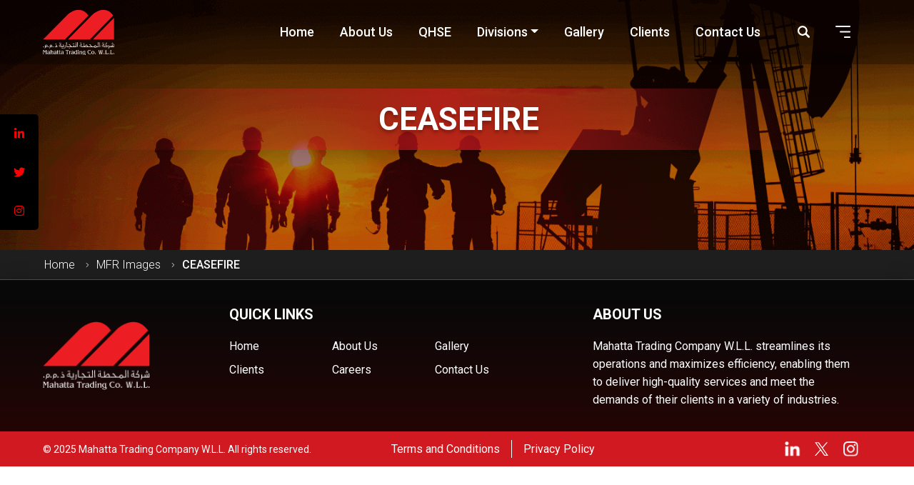

--- FILE ---
content_type: text/html; charset=UTF-8
request_url: https://mahatta.net/catelogue-images/ceasefire/
body_size: 24786
content:
<meta name='robots' content='index, follow, max-image-preview:large, max-snippet:-1, max-video-preview:-1' />

	<!-- This site is optimized with the Yoast SEO plugin v20.12 - https://yoast.com/wordpress/plugins/seo/ -->
	<link rel="canonical" href="https://mahatta.net/catelogue-images/ceasefire/" />
	<meta property="og:locale" content="en_US" />
	<meta property="og:type" content="article" />
	<meta property="og:title" content="CEASEFIRE - Mahatta" />
	<meta property="og:url" content="https://mahatta.net/catelogue-images/ceasefire/" />
	<meta property="og:site_name" content="Mahatta" />
	<meta name="twitter:card" content="summary_large_image" />
	<meta name="twitter:site" content="@Mahattatrading" />
	<script type="application/ld+json" class="yoast-schema-graph">{"@context":"https://schema.org","@graph":[{"@type":"WebPage","@id":"https://mahatta.net/catelogue-images/ceasefire/","url":"https://mahatta.net/catelogue-images/ceasefire/","name":"CEASEFIRE - Mahatta","isPartOf":{"@id":"https://mahatta.net/#website"},"datePublished":"2023-06-14T06:44:51+00:00","dateModified":"2023-06-14T06:44:51+00:00","breadcrumb":{"@id":"https://mahatta.net/catelogue-images/ceasefire/#breadcrumb"},"inLanguage":"en-US","potentialAction":[{"@type":"ReadAction","target":["https://mahatta.net/catelogue-images/ceasefire/"]}]},{"@type":"BreadcrumbList","@id":"https://mahatta.net/catelogue-images/ceasefire/#breadcrumb","itemListElement":[{"@type":"ListItem","position":1,"name":"Home","item":"https://mahatta.net/"},{"@type":"ListItem","position":2,"name":"CEASEFIRE"}]},{"@type":"WebSite","@id":"https://mahatta.net/#website","url":"https://mahatta.net/","name":"Mahatta Trading Company","description":"MAHATTA TRADING COMPANY W.L.L","publisher":{"@id":"https://mahatta.net/#organization"},"potentialAction":[{"@type":"SearchAction","target":{"@type":"EntryPoint","urlTemplate":"https://mahatta.net/?s={search_term_string}"},"query-input":"required name=search_term_string"}],"inLanguage":"en-US"},{"@type":"Organization","@id":"https://mahatta.net/#organization","name":"Mahatta Trading Company","url":"https://mahatta.net/","logo":{"@type":"ImageObject","inLanguage":"en-US","@id":"https://mahatta.net/#/schema/logo/image/","url":"https://mahatta.net/wp-content/uploads/2023/03/mahatta-logo-1.png","contentUrl":"https://mahatta.net/wp-content/uploads/2023/03/mahatta-logo-1.png","width":148,"height":94,"caption":"Mahatta Trading Company"},"image":{"@id":"https://mahatta.net/#/schema/logo/image/"},"sameAs":["https://twitter.com/Mahattatrading","https://www.instagram.com/mahattatrading/","https://www.linkedin.com/company/mahatta-trading-company-w-l-l/"]}]}</script>
	<!-- / Yoast SEO plugin. -->


<link rel='dns-prefetch' href='//cdnjs.cloudflare.com' />
<script type="text/javascript">
window._wpemojiSettings = {"baseUrl":"https:\/\/s.w.org\/images\/core\/emoji\/14.0.0\/72x72\/","ext":".png","svgUrl":"https:\/\/s.w.org\/images\/core\/emoji\/14.0.0\/svg\/","svgExt":".svg","source":{"concatemoji":"https:\/\/mahatta.net\/wp-includes\/js\/wp-emoji-release.min.js?ver=6.1.1"}};
/*! This file is auto-generated */
!function(e,a,t){var n,r,o,i=a.createElement("canvas"),p=i.getContext&&i.getContext("2d");function s(e,t){var a=String.fromCharCode,e=(p.clearRect(0,0,i.width,i.height),p.fillText(a.apply(this,e),0,0),i.toDataURL());return p.clearRect(0,0,i.width,i.height),p.fillText(a.apply(this,t),0,0),e===i.toDataURL()}function c(e){var t=a.createElement("script");t.src=e,t.defer=t.type="text/javascript",a.getElementsByTagName("head")[0].appendChild(t)}for(o=Array("flag","emoji"),t.supports={everything:!0,everythingExceptFlag:!0},r=0;r<o.length;r++)t.supports[o[r]]=function(e){if(p&&p.fillText)switch(p.textBaseline="top",p.font="600 32px Arial",e){case"flag":return s([127987,65039,8205,9895,65039],[127987,65039,8203,9895,65039])?!1:!s([55356,56826,55356,56819],[55356,56826,8203,55356,56819])&&!s([55356,57332,56128,56423,56128,56418,56128,56421,56128,56430,56128,56423,56128,56447],[55356,57332,8203,56128,56423,8203,56128,56418,8203,56128,56421,8203,56128,56430,8203,56128,56423,8203,56128,56447]);case"emoji":return!s([129777,127995,8205,129778,127999],[129777,127995,8203,129778,127999])}return!1}(o[r]),t.supports.everything=t.supports.everything&&t.supports[o[r]],"flag"!==o[r]&&(t.supports.everythingExceptFlag=t.supports.everythingExceptFlag&&t.supports[o[r]]);t.supports.everythingExceptFlag=t.supports.everythingExceptFlag&&!t.supports.flag,t.DOMReady=!1,t.readyCallback=function(){t.DOMReady=!0},t.supports.everything||(n=function(){t.readyCallback()},a.addEventListener?(a.addEventListener("DOMContentLoaded",n,!1),e.addEventListener("load",n,!1)):(e.attachEvent("onload",n),a.attachEvent("onreadystatechange",function(){"complete"===a.readyState&&t.readyCallback()})),(e=t.source||{}).concatemoji?c(e.concatemoji):e.wpemoji&&e.twemoji&&(c(e.twemoji),c(e.wpemoji)))}(window,document,window._wpemojiSettings);
</script>
<style type="text/css">
img.wp-smiley,
img.emoji {
	display: inline !important;
	border: none !important;
	box-shadow: none !important;
	height: 1em !important;
	width: 1em !important;
	margin: 0 0.07em !important;
	vertical-align: -0.1em !important;
	background: none !important;
	padding: 0 !important;
}
</style>
	<link rel='stylesheet' id='wp-block-library-css' href='https://mahatta.net/wp-includes/css/dist/block-library/style.min.css?ver=6.1.1' type='text/css' media='all' />
<link rel='stylesheet' id='classic-theme-styles-css' href='https://mahatta.net/wp-includes/css/classic-themes.min.css?ver=1' type='text/css' media='all' />
<style id='global-styles-inline-css' type='text/css'>
body{--wp--preset--color--black: #000000;--wp--preset--color--cyan-bluish-gray: #abb8c3;--wp--preset--color--white: #ffffff;--wp--preset--color--pale-pink: #f78da7;--wp--preset--color--vivid-red: #cf2e2e;--wp--preset--color--luminous-vivid-orange: #ff6900;--wp--preset--color--luminous-vivid-amber: #fcb900;--wp--preset--color--light-green-cyan: #7bdcb5;--wp--preset--color--vivid-green-cyan: #00d084;--wp--preset--color--pale-cyan-blue: #8ed1fc;--wp--preset--color--vivid-cyan-blue: #0693e3;--wp--preset--color--vivid-purple: #9b51e0;--wp--preset--gradient--vivid-cyan-blue-to-vivid-purple: linear-gradient(135deg,rgba(6,147,227,1) 0%,rgb(155,81,224) 100%);--wp--preset--gradient--light-green-cyan-to-vivid-green-cyan: linear-gradient(135deg,rgb(122,220,180) 0%,rgb(0,208,130) 100%);--wp--preset--gradient--luminous-vivid-amber-to-luminous-vivid-orange: linear-gradient(135deg,rgba(252,185,0,1) 0%,rgba(255,105,0,1) 100%);--wp--preset--gradient--luminous-vivid-orange-to-vivid-red: linear-gradient(135deg,rgba(255,105,0,1) 0%,rgb(207,46,46) 100%);--wp--preset--gradient--very-light-gray-to-cyan-bluish-gray: linear-gradient(135deg,rgb(238,238,238) 0%,rgb(169,184,195) 100%);--wp--preset--gradient--cool-to-warm-spectrum: linear-gradient(135deg,rgb(74,234,220) 0%,rgb(151,120,209) 20%,rgb(207,42,186) 40%,rgb(238,44,130) 60%,rgb(251,105,98) 80%,rgb(254,248,76) 100%);--wp--preset--gradient--blush-light-purple: linear-gradient(135deg,rgb(255,206,236) 0%,rgb(152,150,240) 100%);--wp--preset--gradient--blush-bordeaux: linear-gradient(135deg,rgb(254,205,165) 0%,rgb(254,45,45) 50%,rgb(107,0,62) 100%);--wp--preset--gradient--luminous-dusk: linear-gradient(135deg,rgb(255,203,112) 0%,rgb(199,81,192) 50%,rgb(65,88,208) 100%);--wp--preset--gradient--pale-ocean: linear-gradient(135deg,rgb(255,245,203) 0%,rgb(182,227,212) 50%,rgb(51,167,181) 100%);--wp--preset--gradient--electric-grass: linear-gradient(135deg,rgb(202,248,128) 0%,rgb(113,206,126) 100%);--wp--preset--gradient--midnight: linear-gradient(135deg,rgb(2,3,129) 0%,rgb(40,116,252) 100%);--wp--preset--duotone--dark-grayscale: url('#wp-duotone-dark-grayscale');--wp--preset--duotone--grayscale: url('#wp-duotone-grayscale');--wp--preset--duotone--purple-yellow: url('#wp-duotone-purple-yellow');--wp--preset--duotone--blue-red: url('#wp-duotone-blue-red');--wp--preset--duotone--midnight: url('#wp-duotone-midnight');--wp--preset--duotone--magenta-yellow: url('#wp-duotone-magenta-yellow');--wp--preset--duotone--purple-green: url('#wp-duotone-purple-green');--wp--preset--duotone--blue-orange: url('#wp-duotone-blue-orange');--wp--preset--font-size--small: 13px;--wp--preset--font-size--medium: 20px;--wp--preset--font-size--large: 36px;--wp--preset--font-size--x-large: 42px;--wp--preset--spacing--20: 0.44rem;--wp--preset--spacing--30: 0.67rem;--wp--preset--spacing--40: 1rem;--wp--preset--spacing--50: 1.5rem;--wp--preset--spacing--60: 2.25rem;--wp--preset--spacing--70: 3.38rem;--wp--preset--spacing--80: 5.06rem;}:where(.is-layout-flex){gap: 0.5em;}body .is-layout-flow > .alignleft{float: left;margin-inline-start: 0;margin-inline-end: 2em;}body .is-layout-flow > .alignright{float: right;margin-inline-start: 2em;margin-inline-end: 0;}body .is-layout-flow > .aligncenter{margin-left: auto !important;margin-right: auto !important;}body .is-layout-constrained > .alignleft{float: left;margin-inline-start: 0;margin-inline-end: 2em;}body .is-layout-constrained > .alignright{float: right;margin-inline-start: 2em;margin-inline-end: 0;}body .is-layout-constrained > .aligncenter{margin-left: auto !important;margin-right: auto !important;}body .is-layout-constrained > :where(:not(.alignleft):not(.alignright):not(.alignfull)){max-width: var(--wp--style--global--content-size);margin-left: auto !important;margin-right: auto !important;}body .is-layout-constrained > .alignwide{max-width: var(--wp--style--global--wide-size);}body .is-layout-flex{display: flex;}body .is-layout-flex{flex-wrap: wrap;align-items: center;}body .is-layout-flex > *{margin: 0;}:where(.wp-block-columns.is-layout-flex){gap: 2em;}.has-black-color{color: var(--wp--preset--color--black) !important;}.has-cyan-bluish-gray-color{color: var(--wp--preset--color--cyan-bluish-gray) !important;}.has-white-color{color: var(--wp--preset--color--white) !important;}.has-pale-pink-color{color: var(--wp--preset--color--pale-pink) !important;}.has-vivid-red-color{color: var(--wp--preset--color--vivid-red) !important;}.has-luminous-vivid-orange-color{color: var(--wp--preset--color--luminous-vivid-orange) !important;}.has-luminous-vivid-amber-color{color: var(--wp--preset--color--luminous-vivid-amber) !important;}.has-light-green-cyan-color{color: var(--wp--preset--color--light-green-cyan) !important;}.has-vivid-green-cyan-color{color: var(--wp--preset--color--vivid-green-cyan) !important;}.has-pale-cyan-blue-color{color: var(--wp--preset--color--pale-cyan-blue) !important;}.has-vivid-cyan-blue-color{color: var(--wp--preset--color--vivid-cyan-blue) !important;}.has-vivid-purple-color{color: var(--wp--preset--color--vivid-purple) !important;}.has-black-background-color{background-color: var(--wp--preset--color--black) !important;}.has-cyan-bluish-gray-background-color{background-color: var(--wp--preset--color--cyan-bluish-gray) !important;}.has-white-background-color{background-color: var(--wp--preset--color--white) !important;}.has-pale-pink-background-color{background-color: var(--wp--preset--color--pale-pink) !important;}.has-vivid-red-background-color{background-color: var(--wp--preset--color--vivid-red) !important;}.has-luminous-vivid-orange-background-color{background-color: var(--wp--preset--color--luminous-vivid-orange) !important;}.has-luminous-vivid-amber-background-color{background-color: var(--wp--preset--color--luminous-vivid-amber) !important;}.has-light-green-cyan-background-color{background-color: var(--wp--preset--color--light-green-cyan) !important;}.has-vivid-green-cyan-background-color{background-color: var(--wp--preset--color--vivid-green-cyan) !important;}.has-pale-cyan-blue-background-color{background-color: var(--wp--preset--color--pale-cyan-blue) !important;}.has-vivid-cyan-blue-background-color{background-color: var(--wp--preset--color--vivid-cyan-blue) !important;}.has-vivid-purple-background-color{background-color: var(--wp--preset--color--vivid-purple) !important;}.has-black-border-color{border-color: var(--wp--preset--color--black) !important;}.has-cyan-bluish-gray-border-color{border-color: var(--wp--preset--color--cyan-bluish-gray) !important;}.has-white-border-color{border-color: var(--wp--preset--color--white) !important;}.has-pale-pink-border-color{border-color: var(--wp--preset--color--pale-pink) !important;}.has-vivid-red-border-color{border-color: var(--wp--preset--color--vivid-red) !important;}.has-luminous-vivid-orange-border-color{border-color: var(--wp--preset--color--luminous-vivid-orange) !important;}.has-luminous-vivid-amber-border-color{border-color: var(--wp--preset--color--luminous-vivid-amber) !important;}.has-light-green-cyan-border-color{border-color: var(--wp--preset--color--light-green-cyan) !important;}.has-vivid-green-cyan-border-color{border-color: var(--wp--preset--color--vivid-green-cyan) !important;}.has-pale-cyan-blue-border-color{border-color: var(--wp--preset--color--pale-cyan-blue) !important;}.has-vivid-cyan-blue-border-color{border-color: var(--wp--preset--color--vivid-cyan-blue) !important;}.has-vivid-purple-border-color{border-color: var(--wp--preset--color--vivid-purple) !important;}.has-vivid-cyan-blue-to-vivid-purple-gradient-background{background: var(--wp--preset--gradient--vivid-cyan-blue-to-vivid-purple) !important;}.has-light-green-cyan-to-vivid-green-cyan-gradient-background{background: var(--wp--preset--gradient--light-green-cyan-to-vivid-green-cyan) !important;}.has-luminous-vivid-amber-to-luminous-vivid-orange-gradient-background{background: var(--wp--preset--gradient--luminous-vivid-amber-to-luminous-vivid-orange) !important;}.has-luminous-vivid-orange-to-vivid-red-gradient-background{background: var(--wp--preset--gradient--luminous-vivid-orange-to-vivid-red) !important;}.has-very-light-gray-to-cyan-bluish-gray-gradient-background{background: var(--wp--preset--gradient--very-light-gray-to-cyan-bluish-gray) !important;}.has-cool-to-warm-spectrum-gradient-background{background: var(--wp--preset--gradient--cool-to-warm-spectrum) !important;}.has-blush-light-purple-gradient-background{background: var(--wp--preset--gradient--blush-light-purple) !important;}.has-blush-bordeaux-gradient-background{background: var(--wp--preset--gradient--blush-bordeaux) !important;}.has-luminous-dusk-gradient-background{background: var(--wp--preset--gradient--luminous-dusk) !important;}.has-pale-ocean-gradient-background{background: var(--wp--preset--gradient--pale-ocean) !important;}.has-electric-grass-gradient-background{background: var(--wp--preset--gradient--electric-grass) !important;}.has-midnight-gradient-background{background: var(--wp--preset--gradient--midnight) !important;}.has-small-font-size{font-size: var(--wp--preset--font-size--small) !important;}.has-medium-font-size{font-size: var(--wp--preset--font-size--medium) !important;}.has-large-font-size{font-size: var(--wp--preset--font-size--large) !important;}.has-x-large-font-size{font-size: var(--wp--preset--font-size--x-large) !important;}
.wp-block-navigation a:where(:not(.wp-element-button)){color: inherit;}
:where(.wp-block-columns.is-layout-flex){gap: 2em;}
.wp-block-pullquote{font-size: 1.5em;line-height: 1.6;}
</style>
<link rel='stylesheet' id='contact-form-7-css' href='https://mahatta.net/wp-content/plugins/contact-form-7/includes/css/styles.css?ver=5.7.7' type='text/css' media='all' />
<link rel='stylesheet' id='sticky-social-icons-css' href='https://mahatta.net/wp-content/plugins/sticky-social-icons/public/assets/build/css/sticky-social-icons-public.css?ver=1769280511' type='text/css' media='all' />
<link rel='stylesheet' id='font-awesome-css' href='//cdnjs.cloudflare.com/ajax/libs/font-awesome/6.2.0/css/all.min.css?ver=6.1.1' type='text/css' media='all' />
<link rel='stylesheet' id='parent-style-css' href='https://mahatta.net/wp-content/themes/mahatta/style.css?ver=6.1.1' type='text/css' media='all' />
<link rel='stylesheet' id='dflip-style-css' href='https://mahatta.net/wp-content/plugins/3d-flipbook-dflip-lite/assets/css/dflip.min.css?ver=2.3.57' type='text/css' media='all' />
<style id='akismet-widget-style-inline-css' type='text/css'>

			.a-stats {
				--akismet-color-mid-green: #357b49;
				--akismet-color-white: #fff;
				--akismet-color-light-grey: #f6f7f7;

				max-width: 350px;
				width: auto;
			}

			.a-stats * {
				all: unset;
				box-sizing: border-box;
			}

			.a-stats strong {
				font-weight: 600;
			}

			.a-stats a.a-stats__link,
			.a-stats a.a-stats__link:visited,
			.a-stats a.a-stats__link:active {
				background: var(--akismet-color-mid-green);
				border: none;
				box-shadow: none;
				border-radius: 8px;
				color: var(--akismet-color-white);
				cursor: pointer;
				display: block;
				font-family: -apple-system, BlinkMacSystemFont, 'Segoe UI', 'Roboto', 'Oxygen-Sans', 'Ubuntu', 'Cantarell', 'Helvetica Neue', sans-serif;
				font-weight: 500;
				padding: 12px;
				text-align: center;
				text-decoration: none;
				transition: all 0.2s ease;
			}

			/* Extra specificity to deal with TwentyTwentyOne focus style */
			.widget .a-stats a.a-stats__link:focus {
				background: var(--akismet-color-mid-green);
				color: var(--akismet-color-white);
				text-decoration: none;
			}

			.a-stats a.a-stats__link:hover {
				filter: brightness(110%);
				box-shadow: 0 4px 12px rgba(0, 0, 0, 0.06), 0 0 2px rgba(0, 0, 0, 0.16);
			}

			.a-stats .count {
				color: var(--akismet-color-white);
				display: block;
				font-size: 1.5em;
				line-height: 1.4;
				padding: 0 13px;
				white-space: nowrap;
			}
		
</style>
<script type='text/javascript' id='woowgallery-script-js-extra'>
/* <![CDATA[ */
var WoowGallery = {"ajaxurl":"https:\/\/mahatta.net\/wp-admin\/admin-ajax.php","wpApiRoot":"https:\/\/mahatta.net\/wp-json\/","g11n":[],"skins":null,"i":"230313v1.2.0"};
/* ]]> */
</script>
<script type='text/javascript' src='https://mahatta.net/wp-content/plugins/woowgallery/assets/js/woowgallery.min.js?ver=1.2.0' id='woowgallery-script-js'></script>
<script type='text/javascript' src='https://mahatta.net/wp-includes/js/jquery/jquery.min.js?ver=3.6.1' id='jquery-core-js'></script>
<script type='text/javascript' src='https://mahatta.net/wp-includes/js/jquery/jquery-migrate.min.js?ver=3.3.2' id='jquery-migrate-js'></script>
<link rel="https://api.w.org/" href="https://mahatta.net/wp-json/" /><link rel="alternate" type="application/json" href="https://mahatta.net/wp-json/wp/v2/catelogue_images/2758" /><link rel="EditURI" type="application/rsd+xml" title="RSD" href="https://mahatta.net/xmlrpc.php?rsd" />
<link rel="wlwmanifest" type="application/wlwmanifest+xml" href="https://mahatta.net/wp-includes/wlwmanifest.xml" />
<meta name="generator" content="WordPress 6.1.1" />
<link rel='shortlink' href='https://mahatta.net/?p=2758' />
<link rel="alternate" type="application/json+oembed" href="https://mahatta.net/wp-json/oembed/1.0/embed?url=https%3A%2F%2Fmahatta.net%2Fcatelogue-images%2Fceasefire%2F" />
<style id="sticky-social-icons-styles">#sticky-social-icons-container{top: 160px}#sticky-social-icons-container li a{font-size: 16px; width: 54px; height:54px; }#sticky-social-icons-container.with-animation li a:hover{width: 64px; }#sticky-social-icons-container li a.fab-fa-linkedin-in{color: #ff0000; background: #000000; }#sticky-social-icons-container li a.fab-fa-linkedin-in:hover{color: #fff; background: #000000; }#sticky-social-icons-container li a.fab-fa-twitter{color: #ff0000; background: #000000; }#sticky-social-icons-container li a.fab-fa-twitter:hover{color: #fff; background: #000000; }#sticky-social-icons-container li a.fab-fa-instagram{color: #ff0000; background: #000000; }#sticky-social-icons-container li a.fab-fa-instagram:hover{color: #fff; background: #000000; }@media( max-width: 415px ){#sticky-social-icons-container li a{font-size: 13.6px; width: 45.9px; height:45.9px; }}</style><link rel="icon" href="https://mahatta.net/wp-content/uploads/2023/03/cropped-mahatta-favicon-32x32.png" sizes="32x32" />
<link rel="icon" href="https://mahatta.net/wp-content/uploads/2023/03/cropped-mahatta-favicon-192x192.png" sizes="192x192" />
<link rel="apple-touch-icon" href="https://mahatta.net/wp-content/uploads/2023/03/cropped-mahatta-favicon-180x180.png" />
<meta name="msapplication-TileImage" content="https://mahatta.net/wp-content/uploads/2023/03/cropped-mahatta-favicon-270x270.png" />
		<style type="text/css" id="wp-custom-css">
			.mh-ion-science p {
    margin-bottom: 20px;
}
.mh-ion-science {
    padding: 0px 0 0 0 !important;
}
.hm-li-sub-text
{
	opacity:0.8;
	font-size:16px;
}
.mh-abt-division {
    padding-top: 40px;
    padding-bottom: 1px;
}

@media only screen and (min-width: 600px) {
.mh-banner__exp-est
{
	font-size: 38px !important;
}
}
.mh-ion-science__bg
{
	margin-bottom:0px !important;
}		</style>
		<!DOCTYPE html>
<html lang="en-US">

<head>
  <meta charset="UTF-8" />
  <meta http-equiv="X-UA-Compatible" content="IE=edge" />
  <meta name="viewport" content="width=device-width, initial-scale=1.0" />
 <meta name="google-site-verification" content="eeiCVQBgYGQhfVaJezcZrf_RjwaSc1K_3kv6gayR1oI" />
  <!-- styles -->
  <link rel="stylesheet" href="https://mahatta.net/wp-content/themes/mahatta/assets/css/slick.css">
  <link rel="stylesheet" href="https://mahatta.net/wp-content/themes/mahatta/assets/css/slick-theme.css">
  <link rel="stylesheet" href="https://mahatta.net/wp-content/themes/mahatta/assets/css/bootstrap.min.css">
  
  <link rel="stylesheet" href="https://cdnjs.cloudflare.com/ajax/libs/twitter-bootstrap/5.2.0/css/bootstrap.min.css">
  <link rel="stylesheet" href="https://cdn.datatables.net/1.13.3/css/dataTables.bootstrap5.min.css">
 
 <link rel="stylesheet" href="https://mahatta.net/wp-content/themes/mahatta/assets/css/style.css" />
  <!-- styles -->

      <title>CEASEFIRE</title>

  <!-- Google Tag Manager -->
<script>(function(w,d,s,l,i){w[l]=w[l]||[];w[l].push({'gtm.start':
new Date().getTime(),event:'gtm.js'});var f=d.getElementsByTagName(s)[0],
j=d.createElement(s),dl=l!='dataLayer'?'&l='+l:'';j.async=true;j.src=
'https://www.googletagmanager.com/gtm.js?id='+i+dl;f.parentNode.insertBefore(j,f);
})(window,document,'script','dataLayer','GTM-MM987M8');</script>
<!-- End Google Tag Manager -->
</head>

<body> 
	<!-- Google Tag Manager (noscript) -->
<noscript><iframe src="https://www.googletagmanager.com/ns.html?id=GTM-MM987M8"
height="0" width="0" style="display:none;visibility:hidden"></iframe></noscript>
<!-- End Google Tag Manager (noscript) -->
<!-- <div class="mh-template"> -->
	
  <!-- header start -->
  <div class="mh-header mh-header--page"> <!-- mh-header__page mh-header--black -->
    <div class="content-wrapper">
      <nav class="navbar navbar-expand-lg">
        <div class="container-fluid">
			<a class="navbar-brand" href="https://mahatta.net">
			<img src="/wp-content/uploads/2023/05/Footer.svg">			</a>
			
			<div class="d-flex">
				<div class="nav-item mh-header__search mh-header__search--mob">
				<form action="https://mahatta.net" mothod="get">
					<input type="text" name="s" id="search" class="mh-header__search-box" placeholder="search">
					<button type="submit"></button>
				</form>
				<a class="nav-link mh-header__search-logo" href="#">
					<img src="https://mahatta.net/wp-content/themes/mahatta/assets/images/search-icon.svg">
				</a>
				</div>
				<button class="navbar-toggler" type="button" data-bs-toggle="collapse"
				data-bs-target="#navbarSupportedContent" aria-controls="navbarSupportedContent" aria-expanded="false"
				aria-label="Toggle navigation">
				<span class="navbar-toggler-icon"></span>
				</button>
			</div>
			<div class="collapse navbar-collapse" id="navbarSupportedContent">
			
			<ul class="navbar-nav mb-2 mb-lg-0">

				<ul id="menu-primary-menu" class="nav" itemscope itemtype="https://www.schema.org/SiteNavigationElement"><li  id="menu-item-230" class="menu-item menu-item-type-post_type menu-item-object-page menu-item-home menu-item-230 nav-item"><a itemprop="url" href="https://mahatta.net/" class="nav-link"><span itemprop="name">Home</span></a></li>
<li  id="menu-item-233" class="menu-item menu-item-type-post_type menu-item-object-page menu-item-233 nav-item"><a itemprop="url" href="https://mahatta.net/about-us/" class="nav-link"><span itemprop="name">About Us</span></a></li>
<li  id="menu-item-2153" class="menu-item menu-item-type-post_type menu-item-object-page menu-item-2153 nav-item"><a itemprop="url" href="https://mahatta.net/qhse/" class="nav-link"><span itemprop="name">QHSE</span></a></li>
<li  id="menu-item-229" class="menu-item menu-item-type-post_type menu-item-object-page menu-item-has-children dropdown menu-item-229 nav-item"><a href="#" data-bs-toggle="dropdown" aria-expanded="false" class="dropdown-toggle nav-link" id="menu-item-dropdown-229"><span itemprop="name">Divisions</span></a>
<ul class="dropdown-menu" aria-labelledby="menu-item-dropdown-229">
	<li  id="menu-item-225" class="menu-item menu-item-type-post_type menu-item-object-page menu-item-225 nav-item"><a itemprop="url" href="https://mahatta.net/trading/" class="dropdown-item"><svg width="20" height="20" viewBox="0 0 20 20" fill="none" xmlns="https://www.w3.org/2000/svg">
					<g clip-path="url(#clip0_1073_344)">
					  <path d="M19.7153 5.25183C19.7152 5.25183 19.7152 5.25183 19.7152 5.25183L19.7145 5.25116L18.4236 5.06698C18.2421 5.04114 18.116 4.87309 18.1418 4.69165C18.1542 4.60445 18.2008 4.5258 18.2713 4.47295L19.3146 3.69042C19.4613 3.58045 19.491 3.37246 19.381 3.22582L18.1863 1.63289C18.0763 1.48625 17.8683 1.45654 17.7217 1.56652L16.6787 2.34904C16.5326 2.45984 16.3245 2.4313 16.2137 2.28528C16.1599 2.21439 16.1368 2.12483 16.1497 2.03676L16.3342 0.745824C16.3602 0.564379 16.2342 0.39625 16.0528 0.370199C16.0527 0.370199 16.0526 0.370157 16.0524 0.370157L14.0825 0.0887393C13.9011 0.0626882 13.7329 0.188629 13.7068 0.370074C13.7068 0.370116 13.7068 0.370116 13.7068 0.370157L13.5223 1.6611C13.4965 1.84254 13.3284 1.96869 13.147 1.94285C13.0598 1.93044 12.9811 1.88386 12.9283 1.81342L12.1461 0.770049C12.0361 0.623408 11.8281 0.593707 11.6815 0.703677L10.6843 1.45202C10.2331 1.40407 9.77811 1.40407 9.32695 1.45202C6.37231 1.78973 4.0553 4.14603 3.76728 7.10593C3.75832 7.19985 3.755 7.2931 3.75036 7.38636H3.6508C3.49333 7.38665 3.35773 7.49757 3.32624 7.65185L3.09692 8.74234L2.17833 8.10882C2.0465 8.01785 1.86846 8.03407 1.75521 8.14731L0.75963 9.1429C0.646548 9.2561 0.63037 9.4339 0.721134 9.56569L1.35167 10.4826L0.260843 10.7119C0.10827 10.7454 -0.000331102 10.8806 7.5848e-07 11.0368V12.3643C-8.22067e-05 12.5212 0.109888 12.6568 0.263498 12.6892L1.35432 12.9185L0.723789 13.8354C0.633025 13.9672 0.649203 14.145 0.762285 14.2582L1.75787 15.2538C1.87111 15.367 2.04916 15.3832 2.18099 15.2923L3.09792 14.6601L3.32724 15.7509C3.35872 15.9052 3.49433 16.0161 3.6518 16.0164H4.97924C5.13621 16.0165 5.27177 15.9065 5.30413 15.7529L5.53345 14.6621L6.45038 15.2926C6.58217 15.3834 6.75996 15.3672 6.87317 15.2541L7.38855 14.7371V15.6829C7.39004 16.155 7.64296 16.5905 8.05227 16.8258V18.6696C8.05227 19.4027 8.64659 19.9971 9.37971 19.9971H10.7072C11.4403 19.9971 12.0346 19.4027 12.0346 18.6696V16.8258C12.4439 16.5905 12.6968 16.155 12.6983 15.6829V14.3694C12.7073 13.8167 12.9965 13.3065 13.4659 13.0147C13.7413 12.836 14.0025 12.6363 14.2471 12.4174L13.8044 11.9229C13.5856 12.119 13.3518 12.2978 13.1052 12.4575C12.4462 12.8711 12.0429 13.5914 12.0346 14.3694V15.6829C12.0346 16.0495 11.7375 16.3466 11.3709 16.3466H8.71599C8.34941 16.3466 8.05227 16.0495 8.05227 15.6829V14.3418C8.04459 13.5786 7.64756 12.8722 6.99961 12.4688C4.36932 10.8161 3.57684 7.344 5.22959 4.71372C6.25504 3.08175 8.04468 2.08845 9.97208 2.08156C9.96715 2.09339 9.96279 2.10546 9.95914 2.11774C9.94682 2.20485 9.96964 2.29333 10.0225 2.36364L10.8047 3.40668C10.8872 3.51342 10.8951 3.66002 10.8246 3.77505C10.7568 3.89078 10.6256 3.95392 10.4928 3.93467L9.20183 3.75016C9.02039 3.72415 8.85226 3.85013 8.82621 4.03153C8.82621 4.03166 8.82617 4.03178 8.82617 4.03191L8.54442 6.00283C8.51841 6.18423 8.64439 6.3524 8.82579 6.37845C8.82592 6.37845 8.82604 6.3785 8.82617 6.3785L10.1171 6.56301C10.2986 6.58885 10.4247 6.7569 10.3989 6.93834C10.3865 7.02554 10.3399 7.10419 10.2694 7.15704L9.22639 7.93924C9.07975 8.04921 9.05005 8.2572 9.16002 8.40384L10.3547 9.99677C10.4647 10.1434 10.6727 10.1731 10.8193 10.0631L11.8627 9.28095C12.0095 9.17119 12.2175 9.20118 12.3272 9.34799C12.3797 9.41822 12.4023 9.50641 12.39 9.59323L12.2058 10.8842C12.1798 11.0656 12.3057 11.2338 12.4872 11.2598C12.4872 11.2598 12.4872 11.2598 12.4873 11.2598L14.4585 11.5416C14.474 11.5436 14.4897 11.5446 14.5053 11.5446C14.6705 11.5448 14.8107 11.4234 14.8342 11.2598L15.0184 9.9689C15.0442 9.78745 15.2122 9.6613 15.3937 9.68715C15.4809 9.69955 15.5595 9.74614 15.6124 9.81657L16.3949 10.8596C16.5049 11.0063 16.7129 11.036 16.8595 10.926L18.4525 9.73128C18.5991 9.62131 18.6288 9.41332 18.5188 9.26668L17.7366 8.22364C17.6545 8.11674 17.6466 7.97039 17.7167 7.85528C17.7831 7.738 17.9155 7.67445 18.0486 7.69598L19.3395 7.88017C19.5209 7.90622 19.6891 7.78023 19.7152 7.59883C19.7152 7.59879 19.7152 7.59879 19.7152 7.59875L19.9966 5.62749C20.0227 5.44605 19.8967 5.27788 19.7153 5.25183ZM8.71599 17.0103H11.3709V17.674H8.71599V17.0103ZM8.71599 18.3378H11.3709V18.6696C11.3709 19.0362 11.0737 19.3333 10.7072 19.3333H9.37971C9.01313 19.3333 8.71599 19.0362 8.71599 18.6696V18.3378ZM6.07405 12.6148C6.25524 12.763 6.44457 12.901 6.6412 13.028C6.95476 13.2262 7.1908 13.5259 7.3099 13.8772L6.59805 14.5877L5.90878 14.1125C5.60695 13.9045 5.19366 13.9806 4.98563 14.2824C4.93576 14.3548 4.90075 14.4364 4.88267 14.5224L4.70877 15.351H3.91994L3.74604 14.5237C3.67055 14.165 3.31857 13.9354 2.95987 14.0109C2.87387 14.029 2.79232 14.064 2.71993 14.1138L2.03032 14.5877L1.42567 13.9844L1.90057 13.2955C2.10877 12.9938 2.03294 12.5804 1.73124 12.3722C1.65881 12.3222 1.57717 12.2872 1.49105 12.269L0.663722 12.0948V11.3063L1.49105 11.1321C1.84963 11.056 2.07869 10.7037 2.00266 10.3451C1.98461 10.26 1.95006 10.1793 1.9009 10.1076L1.42567 9.41668L2.03032 8.81336L2.72026 9.28858C3.02221 9.49637 3.43551 9.42004 3.64329 9.11809C3.69307 9.04578 3.728 8.96431 3.74604 8.8784L3.80412 8.60229C3.8573 8.98468 3.94537 9.36134 4.06729 9.72763C2.97534 9.85781 2.19567 10.8486 2.32585 11.9405C2.45602 13.0325 3.44679 13.8121 4.53873 13.682C5.19607 13.6036 5.77147 13.2036 6.07405 12.6148ZM5.55867 12.1472C5.31085 12.836 4.55159 13.1935 3.86278 12.9458C3.17396 12.698 2.81646 11.9387 3.06424 11.2499C3.25381 10.7229 3.75413 10.3719 4.31415 10.3731C4.31846 10.3731 4.32244 10.3731 4.32676 10.3731C4.63195 11.0311 5.04872 11.6314 5.55867 12.1472ZM19.1032 7.17529L18.1408 7.0379C17.5965 6.96016 17.0922 7.33844 17.0145 7.88274C16.9772 8.14412 17.0452 8.40965 17.2037 8.62088L17.7867 9.39843L16.7248 10.1949L16.1414 9.41768C15.8115 8.97775 15.1875 8.88852 14.7476 9.21839C14.5364 9.37677 14.3967 9.6126 14.3593 9.87398L14.2249 10.8377L12.911 10.6499L13.0484 9.68748C13.1264 9.14319 12.7483 8.63876 12.204 8.56085C11.9425 8.52339 11.6768 8.59143 11.4655 8.74997L10.6879 9.33305L9.89144 8.2711L10.6687 7.68769C11.1086 7.35782 11.1978 6.73379 10.8679 6.29391C10.7096 6.08268 10.4737 5.94301 10.2123 5.90559L9.24995 5.7682L9.43779 4.45437L10.4002 4.59176C10.9445 4.6697 11.4489 4.29163 11.5268 3.74734C11.5643 3.48579 11.4962 3.22014 11.3377 3.00878L10.7526 2.23057L11.8146 1.4341L12.398 2.21165C12.7279 2.65158 13.3519 2.7408 13.7918 2.41093C14.003 2.25255 14.1427 2.01673 14.1801 1.75534L14.3175 0.792948L15.6313 0.980449L15.4939 1.94285C15.4162 2.48718 15.7944 2.99144 16.3387 3.06918C16.6001 3.10651 16.8657 3.03848 17.0769 2.88002L17.8544 2.29694L18.6509 3.35889L17.8734 3.94231C17.4334 4.27218 17.3442 4.8962 17.6741 5.33608C17.8325 5.54731 18.0683 5.68698 18.3297 5.7244L19.2921 5.86179L19.1032 7.17529Z" fill="black"></path>
					  <path d="M14.27 3.15979C12.8038 3.15979 11.6151 4.34843 11.6151 5.81468C11.6151 7.28092 12.8038 8.46956 14.27 8.46956C15.7362 8.46956 16.9249 7.28092 16.9249 5.81468C16.9232 4.3491 15.7356 3.16141 14.27 3.15979ZM14.27 7.80584C13.1703 7.80584 12.2788 6.91438 12.2788 5.81468C12.2788 4.71497 13.1703 3.82351 14.27 3.82351C15.3697 3.82351 16.2612 4.71497 16.2612 5.81468C16.2599 6.91384 15.3692 7.80455 14.27 7.80584Z" fill="black"></path>
					  <path d="M10.3753 14.6873H9.71155V15.6828H10.3753V14.6873Z" fill="black"></path>
					  <path d="M8.59183 11.4281C6.54321 10.6278 5.53124 8.3183 6.33157 6.26968C6.64169 5.47587 7.19826 4.80248 7.91948 4.3485L7.56472 3.78699C5.39369 5.15471 4.74245 8.02344 6.11017 10.1945C6.63986 11.0353 7.42521 11.6841 8.3509 12.0457C9.17026 12.3596 9.71132 13.1461 9.71153 14.0236H10.3752C10.3763 12.8723 9.66685 11.8399 8.59183 11.4281Z" fill="black"></path>
					  <path d="M18.6718 12.3643H16.3488V13.028H18.6718V12.3643Z" fill="black"></path>
					  <path d="M16.2294 14.1002L15.8046 14.6101L17.7959 16.2691L18.2207 15.7592L16.2294 14.1002Z" fill="black"></path>
					  <path d="M15.0214 15.0192H14.3577V17.3422H15.0214V15.0192Z" fill="black"></path>
					  <path d="M2.99357 5.07297L0.338867 5.73657L0.499739 6.38013L3.15444 5.71652L2.99357 5.07297Z" fill="black"></path>
					  <path d="M1.2757 1.807L0.890137 2.3468L3.21298 4.00593L3.59854 3.46613L1.2757 1.807Z" fill="black"></path>
					  <path d="M4.37653 0.00283254L3.73352 0.167236L4.41226 2.82192L5.05527 2.65751L4.37653 0.00283254Z" fill="black"></path>
					</g>
					<defs>
					  <clipPath id="clip0_1073_344">
						<rect width="20" height="20" fill="white"></rect>
					  </clipPath>
					</defs>
				  </svg><span itemprop="name">Trading</span></a></li>
	<li  id="menu-item-521" class="menu-item menu-item-type-post_type menu-item-object-page menu-item-521 nav-item"><a itemprop="url" href="https://mahatta.net/projects/" class="dropdown-item"><svg width="20" height="20" viewBox="0 0 20 20" fill="none" xmlns="https://www.w3.org/2000/svg">
					<path d="M14.2969 15.4688C14.0813 15.4688 13.9062 15.6438 13.9062 15.8594C13.9062 16.075 14.0813 16.25 14.2969 16.25C14.5125 16.25 14.6875 16.075 14.6875 15.8594C14.6875 15.6438 14.5125 15.4688 14.2969 15.4688Z" fill="black"></path>
					<path d="M15.2587 14.2056L13.402 13.5868L12.7355 12.2538C13.336 11.6426 13.7529 10.8339 13.8935 9.99043L13.9766 9.49219H14.6875C15.3337 9.49219 15.8594 8.96648 15.8594 8.32031V5.85938C15.8594 2.62852 13.2309 0 10 0C6.76086 0 4.14062 2.62098 4.14062 5.85938V8.32031C4.14062 8.82953 4.46723 9.26375 4.92188 9.425V9.88281C4.92188 10.529 5.44758 11.0547 6.09375 11.0547H6.4368C6.60613 11.4225 6.82531 11.7632 7.09203 12.0693C7.14734 12.1329 7.20504 12.1945 7.26414 12.2545L6.59797 13.5868L4.74129 14.2056C2.5825 14.9255 1.01562 17.1981 1.01562 19.6094C1.01562 19.8251 1.19051 20 1.40625 20H18.5938C18.8095 20 18.9844 19.8251 18.9844 19.6094C18.9844 17.1981 17.4175 14.9255 15.2587 14.2056ZM15.0781 8.32031C15.0781 8.5357 14.9029 8.71094 14.6875 8.71094H14.0913C14.1906 7.9418 14.2568 7.12332 14.2834 6.31719C14.2842 6.29445 14.2848 6.27234 14.2855 6.25H15.0781V8.32031ZM5.3125 8.71094C5.09711 8.71094 4.92188 8.5357 4.92188 8.32031V6.25H5.71477C5.71605 6.29074 5.71742 6.33168 5.71895 6.37289C5.71898 6.3743 5.71906 6.37566 5.7191 6.37707C5.7191 6.37719 5.7191 6.3773 5.7191 6.37742C5.74645 7.16148 5.81176 7.95871 5.90879 8.7109H5.3125V8.71094ZM6.09375 10.2734C5.87836 10.2734 5.70312 10.0982 5.70312 9.88281V9.49219H6.02336L6.10648 9.99059C6.12234 10.0853 6.14184 10.1797 6.16437 10.2734H6.09375ZM5.70379 5.46875H4.93672C5.13457 2.85074 7.31941 0.78125 10 0.78125C12.6687 0.78125 14.8631 2.85047 15.0632 5.46875H14.2963C14.2681 3.31145 12.5114 1.5625 10.3496 1.5625H9.65043C7.48875 1.5625 5.73187 3.31145 5.70379 5.46875ZM9.65039 2.34375H10.3496C12.1 2.34375 13.5166 3.77543 13.5156 5.52383C13.5156 5.64676 13.5146 5.75379 13.5126 5.85117C13.5126 5.85242 13.5125 5.85371 13.5125 5.855L13.0239 5.7852C11.6966 5.59566 10.4433 4.96902 9.49496 4.02066C9.42168 3.94742 9.32234 3.90625 9.21875 3.90625C8.16969 3.90625 7.16547 4.38422 6.50164 5.19172C6.66523 3.60113 8.00988 2.34375 9.65039 2.34375ZM6.97422 10.2734C6.77867 9.62293 6.55492 7.70887 6.50547 6.4823L7.03121 5.78129C7.51406 5.1377 8.26527 4.73781 9.06438 4.69191C10.1158 5.69254 11.4761 6.35332 12.9135 6.55855L13.4886 6.64074C13.4501 7.45656 13.3716 8.27523 13.259 9.02816C13.259 9.0284 13.2589 9.02867 13.2589 9.02895C13.2231 9.27102 13.1949 9.4268 13.1229 9.86191C12.916 11.1027 11.9902 12.2248 10.7679 12.5304C10.2649 12.656 9.735 12.6559 9.23227 12.5304C8.4691 12.3396 7.76934 11.8116 7.31773 11.0547H8.11406C8.27531 11.5093 8.70949 11.8359 9.21875 11.8359H10C10.6475 11.8359 11.1719 11.3116 11.1719 10.6641C11.1719 10.0179 10.6462 9.49219 10 9.49219H9.21875C8.69816 9.49219 8.27039 9.82844 8.1134 10.2734H6.97422ZM9.1859 13.3209C9.45383 13.3774 9.72699 13.4063 10 13.4063C10.2137 13.4063 10.4275 13.3884 10.6388 13.3537L9.94855 14.0836L9.1859 13.3209ZM9.41152 14.6515L8.17254 15.9618C7.83145 15.3089 7.53836 14.6294 7.29797 13.9338L7.76324 13.0032L9.41152 14.6515ZM12.1705 12.8709L12.702 13.9337C12.4612 14.6305 12.168 15.3102 11.8273 15.9623L10.5012 14.6362L12.1705 12.8709ZM8.82812 10.6641C8.82812 10.4484 9.00305 10.2734 9.21875 10.2734H10C10.2154 10.2734 10.3906 10.4487 10.3906 10.6641C10.3906 10.8798 10.2157 11.0547 10 11.0547H9.21875C9.00336 11.0547 8.82812 10.8795 8.82812 10.6641ZM1.8125 19.2188C1.9673 17.2836 3.25516 15.5247 4.98836 14.9468L6.63266 14.3988C6.93391 15.2318 7.30711 16.0414 7.74449 16.8105C7.74523 16.8118 7.74594 16.8132 7.74668 16.8145L7.74672 16.8145C8.06629 17.3766 8.42598 17.9259 8.81594 18.4473L9.29648 19.2188H1.8125ZM10 18.8705L9.47023 18.02C9.4643 18.0105 9.45797 18.0012 9.45125 17.9923C9.13492 17.5703 8.83984 17.129 8.57109 16.6773L9.96418 15.2041L11.4321 16.672C11.1615 17.127 10.8654 17.5701 10.5488 17.9922C10.5297 18.0177 10.5568 17.9775 10 18.8705ZM10.7035 19.2188L11.184 18.4473C11.5757 17.9239 11.938 17.3702 12.2607 16.8016C12.2627 16.7981 12.2645 16.7946 12.2665 16.7912C12.2667 16.7907 12.267 16.7904 12.2672 16.7899C12.699 16.0282 13.0683 15.2256 13.3673 14.3988L15.0116 14.9468C16.7448 15.5247 18.0327 17.2836 18.1875 19.2188H10.7035Z" fill="black"></path>
					<path d="M17.0136 17.6379C16.7525 17.1154 16.3701 16.6511 15.9078 16.2954C15.7367 16.1638 15.4915 16.1958 15.36 16.3668C15.2284 16.5379 15.2604 16.7831 15.4314 16.9146C15.8007 17.1988 16.1061 17.5696 16.3146 17.987C16.4112 18.1804 16.646 18.2582 16.8386 18.1619C17.0316 18.0655 17.1099 17.8309 17.0136 17.6379Z" fill="black"></path>
				  </svg><span itemprop="name">Projects</span></a></li>
	<li  id="menu-item-533" class="menu-item menu-item-type-post_type menu-item-object-page menu-item-533 nav-item"><a itemprop="url" href="https://mahatta.net/services/" class="dropdown-item"><svg width="20" height="20" viewBox="0 0 20 20" fill="none" xmlns="https://www.w3.org/2000/svg">
					<g clip-path="url(#clip0_1073_331)">
					  <path d="M19.7143 19.0657H0.285714C0.209938 19.0657 0.137266 19.0356 0.0836838 18.982C0.030102 18.9284 0 18.8558 0 18.78C0 18.7042 0.030102 18.6315 0.0836838 18.5779C0.137266 18.5244 0.209938 18.4943 0.285714 18.4943H19.7143C19.7901 18.4943 19.8627 18.5244 19.9163 18.5779C19.9699 18.6315 20 18.7042 20 18.78C20 18.8558 19.9699 18.9284 19.9163 18.982C19.8627 19.0356 19.7901 19.0657 19.7143 19.0657Z" fill="black"></path>
					  <path d="M4.66571 17.3314H2.28571C2.20994 17.3314 2.13727 17.3013 2.08368 17.2477C2.0301 17.1942 2 17.1215 2 17.0457V13.7857C2 13.7099 2.0301 13.6373 2.08368 13.5837C2.13727 13.5301 2.20994 13.5 2.28571 13.5H4.67714C4.75292 13.5 4.82559 13.5301 4.87917 13.5837C4.93276 13.6373 4.96286 13.7099 4.96286 13.7857V17.0457C4.96289 17.0842 4.95514 17.1223 4.94007 17.1578C4.925 17.1932 4.90293 17.2252 4.87517 17.2519C4.84742 17.2786 4.81456 17.2994 4.77857 17.3131C4.74257 17.3267 4.70419 17.333 4.66571 17.3314ZM2.57143 16.76H4.39143V14.0714H2.57143V16.76Z" fill="black"></path>
					  <path d="M9.01997 17.3315H6.62568C6.5499 17.3315 6.47723 17.3014 6.42365 17.2478C6.37007 17.1942 6.33997 17.1215 6.33997 17.0458V9.45149C6.33997 9.37571 6.37007 9.30304 6.42365 9.24946C6.47723 9.19587 6.5499 9.16577 6.62568 9.16577H9.01997C9.09574 9.16577 9.16841 9.19587 9.222 9.24946C9.27558 9.30304 9.30568 9.37571 9.30568 9.45149V17.0458C9.30568 17.1215 9.27558 17.1942 9.222 17.2478C9.16841 17.3014 9.09574 17.3315 9.01997 17.3315ZM6.91139 16.7601H8.73425V9.7372H6.91139V16.7601Z" fill="black"></path>
					  <path d="M13.3743 17.3314H10.9801C10.9043 17.3314 10.8316 17.3013 10.778 17.2477C10.7244 17.1941 10.6943 17.1214 10.6943 17.0457V10.7257C10.6943 10.6499 10.7244 10.5772 10.778 10.5236C10.8316 10.47 10.9043 10.4399 10.9801 10.4399H13.3743C13.4501 10.4399 13.5228 10.47 13.5764 10.5236C13.6299 10.5772 13.6601 10.6499 13.6601 10.7257V17.0457C13.6601 17.1214 13.6299 17.1941 13.5764 17.2477C13.5228 17.3013 13.4501 17.3314 13.3743 17.3314ZM11.2658 16.7599H13.0886V11.0114H11.2658V16.7599Z" fill="black"></path>
					  <path d="M17.7143 17.3314H15.3343C15.2585 17.3314 15.1859 17.3013 15.1323 17.2477C15.0787 17.1941 15.0486 17.1215 15.0486 17.0457V5.65998C15.0486 5.58421 15.0787 5.51153 15.1323 5.45795C15.1859 5.40437 15.2585 5.37427 15.3343 5.37427H17.7143C17.7901 5.37427 17.8627 5.40437 17.9163 5.45795C17.9699 5.51153 18 5.58421 18 5.65998V17.0457C18 17.1215 17.9699 17.1941 17.9163 17.2477C17.8627 17.3013 17.7901 17.3314 17.7143 17.3314ZM15.6086 16.76H17.4286V5.9457H15.62L15.6086 16.76Z" fill="black"></path>
					  <path d="M3.46855 9.73712C3.19461 9.73656 2.92697 9.65481 2.69947 9.5022C2.47197 9.34959 2.2948 9.13298 2.19036 8.87972C2.08591 8.62647 2.05888 8.34794 2.11267 8.07932C2.16646 7.81071 2.29866 7.56407 2.49257 7.37056C2.68648 7.17705 2.93339 7.04535 3.20212 6.99212C3.47084 6.93888 3.74932 6.96649 4.00236 7.07145C4.2554 7.17642 4.47165 7.35403 4.62378 7.58185C4.77592 7.80966 4.85712 8.07746 4.85712 8.35141C4.85712 8.53363 4.82119 8.71405 4.75137 8.88236C4.68155 9.05067 4.57922 9.20356 4.45025 9.33227C4.32127 9.46098 4.16817 9.56299 3.99972 9.63246C3.83127 9.70194 3.65077 9.7375 3.46855 9.73712ZM3.46855 7.53998C3.3075 7.54055 3.15024 7.58886 3.01664 7.6788C2.88305 7.76875 2.77913 7.89629 2.71802 8.04529C2.65691 8.1943 2.64136 8.35808 2.67334 8.51592C2.70531 8.67377 2.78337 8.81859 2.89765 8.93207C3.01193 9.04555 3.15729 9.12259 3.31536 9.15345C3.47342 9.18432 3.63709 9.16762 3.78566 9.10547C3.93424 9.04331 4.06104 8.9385 4.15005 8.80428C4.23905 8.67006 4.28626 8.51246 4.28569 8.35141C4.28532 8.24448 4.26389 8.13866 4.22262 8.04001C4.18135 7.94136 4.12106 7.85181 4.04518 7.77646C3.9693 7.70111 3.87932 7.64145 3.78038 7.60087C3.68145 7.5603 3.57548 7.53961 3.46855 7.53998Z" fill="black"></path>
					  <path d="M7.82286 5.08283C7.54807 5.08281 7.27949 5.00109 7.05125 4.84805C6.82302 4.69502 6.64543 4.47758 6.54107 4.22337C6.43671 3.96916 6.41029 3.68967 6.46516 3.42041C6.52004 3.15115 6.65373 2.90428 6.84924 2.71119C7.04475 2.51809 7.29327 2.38749 7.56319 2.33597C7.83311 2.28445 8.11225 2.31435 8.36514 2.42187C8.61803 2.52938 8.83324 2.70966 8.98342 2.93978C9.13361 3.16991 9.21198 3.43949 9.20858 3.71426C9.20481 4.07903 9.05706 4.42754 8.79752 4.68387C8.53797 4.94021 8.18765 5.0836 7.82286 5.08283ZM7.82286 2.88569C7.66243 2.88571 7.50557 2.93313 7.37199 3.02199C7.23841 3.11085 7.13405 3.23719 7.07203 3.38515C7.01 3.53311 6.99306 3.6961 7.02334 3.85365C7.05362 4.01121 7.12976 4.1563 7.24222 4.27073C7.35467 4.38516 7.49843 4.46382 7.65543 4.49683C7.81243 4.52985 7.97569 4.51575 8.12471 4.4563C8.27372 4.39685 8.40186 4.29471 8.49303 4.16269C8.5842 4.03068 8.63434 3.87467 8.63715 3.71426C8.63905 3.60613 8.61939 3.49871 8.57932 3.39826C8.53924 3.29781 8.47956 3.20635 8.40376 3.12921C8.32796 3.05208 8.23755 2.99082 8.13781 2.94901C8.03808 2.9072 7.93101 2.88567 7.82286 2.88569Z" fill="black"></path>
					  <path d="M12.1771 8.77997C11.9028 8.78054 11.6345 8.69967 11.4062 8.54763C11.1779 8.39558 10.9998 8.17919 10.8946 7.92587C10.7894 7.67255 10.7617 7.39369 10.8151 7.12462C10.8684 6.85555 11.0005 6.60838 11.1944 6.41441C11.3884 6.22044 11.6356 6.08841 11.9046 6.03503C12.1737 5.98166 12.4526 6.00934 12.7059 6.11457C12.9592 6.21981 13.1756 6.39786 13.3277 6.62618C13.4797 6.8545 13.5606 7.1228 13.56 7.39711C13.5592 7.76364 13.4133 8.11494 13.1541 8.37411C12.895 8.63328 12.5437 8.77922 12.1771 8.77997ZM12.1771 6.58283C12.016 6.58226 11.8583 6.62954 11.724 6.71867C11.5897 6.8078 11.4849 6.93478 11.4228 7.08352C11.3607 7.23226 11.3442 7.39607 11.3753 7.55421C11.4064 7.71236 11.4837 7.85772 11.5975 7.97188C11.7113 8.08605 11.8563 8.16389 12.0144 8.19554C12.1724 8.22719 12.3363 8.21123 12.4852 8.14969C12.6342 8.08814 12.7615 7.98377 12.8511 7.8498C12.9407 7.71583 12.9886 7.55829 12.9886 7.39711C12.9897 7.28957 12.9696 7.18285 12.9294 7.08309C12.8892 6.98333 12.8297 6.89249 12.7543 6.81578C12.6789 6.73907 12.5891 6.67799 12.4901 6.63605C12.391 6.59412 12.2847 6.57215 12.1771 6.5714V6.58283Z" fill="black"></path>
					  <path d="M16.5315 3.71432C16.2586 3.71431 15.9918 3.63355 15.7647 3.48223C15.5376 3.3309 15.3604 3.11576 15.2553 2.86391C15.1502 2.61206 15.122 2.33475 15.1742 2.0669C15.2264 1.79904 15.3567 1.55263 15.5487 1.35868C15.7407 1.16472 15.9857 1.0319 16.253 0.976945C16.5203 0.921985 16.7979 0.94734 17.0508 1.04982C17.3038 1.1523 17.5207 1.32731 17.6744 1.55284C17.828 1.77836 17.9115 2.0443 17.9143 2.31718C17.9158 2.49987 17.8812 2.68106 17.8124 2.85032C17.7436 3.01958 17.642 3.17356 17.5135 3.30341C17.385 3.43326 17.2321 3.53642 17.0635 3.60694C16.895 3.67746 16.7142 3.71395 16.5315 3.71432ZM16.5315 1.52004C16.3704 1.52006 16.2129 1.56803 16.0792 1.65784C15.9455 1.74765 15.8415 1.87523 15.7805 2.02434C15.7196 2.17344 15.7043 2.33732 15.7368 2.4951C15.7693 2.65287 15.848 2.79741 15.9629 2.91031C16.0779 3.0232 16.2238 3.09933 16.3821 3.12901C16.5404 3.15868 16.704 3.14056 16.852 3.07695C17 3.01334 17.1257 2.90712 17.2131 2.77181C17.3006 2.63651 17.3457 2.47824 17.3429 2.31718C17.3421 2.10221 17.2564 1.89626 17.1044 1.74425C16.9524 1.59224 16.7464 1.5065 16.5315 1.50575V1.52004Z" fill="black"></path>
					  <path d="M12.8914 6.8572C12.8368 6.8572 12.7834 6.84155 12.7374 6.81209C12.6914 6.78264 12.6548 6.74062 12.6319 6.69101C12.6091 6.6414 12.6009 6.58628 12.6084 6.53219C12.6159 6.47809 12.6388 6.42727 12.6743 6.38577L15.6 2.96577C15.6232 2.93363 15.6527 2.90666 15.6869 2.88656C15.721 2.86647 15.7589 2.85369 15.7982 2.84903C15.8376 2.84437 15.8774 2.84794 15.9153 2.85951C15.9532 2.87108 15.9882 2.8904 16.0183 2.91624C16.0483 2.94207 16.0726 2.97387 16.0897 3.0096C16.1067 3.04534 16.1162 3.08423 16.1174 3.12382C16.1187 3.1634 16.1117 3.20281 16.0969 3.23954C16.0821 3.27627 16.0598 3.30953 16.0314 3.33719L13.1086 6.74862C13.0826 6.78156 13.0497 6.80835 13.0121 6.82712C12.9746 6.84588 12.9334 6.85615 12.8914 6.8572Z" fill="black"></path>
					  <path d="M11.34 6.97141C11.2719 6.97142 11.206 6.9471 11.1543 6.90284L8.47429 4.61713C8.44577 4.59274 8.42234 4.56297 8.40532 4.52953C8.38831 4.49608 8.37805 4.45962 8.37513 4.42221C8.37221 4.3848 8.37669 4.34718 8.38831 4.3115C8.39993 4.27582 8.41847 4.24278 8.44286 4.21427C8.46796 4.18465 8.49885 4.16045 8.53361 4.14316C8.56838 4.12587 8.60631 4.11585 8.64508 4.11372C8.68386 4.11158 8.72266 4.11736 8.75912 4.13072C8.79558 4.14408 8.82893 4.16473 8.85714 4.19141L11.5371 6.47713C11.5815 6.51509 11.6132 6.56574 11.6279 6.62226C11.6427 6.67879 11.6397 6.73846 11.6195 6.79325C11.5992 6.84804 11.5627 6.89532 11.5148 6.9287C11.4668 6.96209 11.4098 6.97999 11.3514 6.97998L11.34 6.97141Z" fill="black"></path>
					  <path d="M4.21996 7.83713C4.14778 7.83688 4.07837 7.80932 4.02567 7.75999C3.99714 7.73517 3.97383 7.70493 3.95707 7.67103C3.94031 7.63713 3.93045 7.60024 3.92806 7.5625C3.92567 7.52476 3.93079 7.48692 3.94314 7.45118C3.95548 7.41544 3.97479 7.3825 3.99996 7.35427L6.8571 4.3057C6.90901 4.25001 6.98092 4.21721 7.057 4.21453C7.13309 4.21185 7.20712 4.23951 7.26282 4.29142C7.31851 4.34332 7.35131 4.41523 7.35399 4.49132C7.35667 4.5674 7.32901 4.64144 7.2771 4.69713L4.41996 7.7457C4.39432 7.7734 4.36344 7.79574 4.32911 7.81143C4.29478 7.82712 4.25768 7.83586 4.21996 7.83713Z" fill="black"></path>
					</g>
					<defs>
					  <clipPath id="clip0_1073_331">
						<rect width="20" height="20" fill="white"></rect>
					  </clipPath>
					</defs>
				  </svg><span itemprop="name">Services</span></a></li>
	<li  id="menu-item-1824" class="menu-item menu-item-type-post_type menu-item-object-page menu-item-1824 nav-item"><a itemprop="url" href="https://mahatta.net/leasing-of-equipment/" class="dropdown-item"><svg width="20" height="20" xmlns="https://www.w3.org/2000/svg" viewBox="0 0 288.1 360.09"><defs><style>.cls-1{fill:#fff;}</style></defs><title>Leasing and Rentals</title><g id="Layer_2" data-name="Layer 2"><g id="Layer_1-2" data-name="Layer 1"><path class="cls-1" d="M275.77,84.07H220c-3.25,0-6.51.08-9.75,0-3.79-.14-6.17-2.36-6.2-6.1-.1-11.87-.09-57.75,0-69.62a5.88,5.88,0,0,1,6.08-6.21c3.38.07,5.8,2.61,5.84,6.48.08,8.37,0,50.75,0,59.12v4.19h50.52a16.42,16.42,0,0,0-1.48-2q-27.91-28-55.92-56A6.51,6.51,0,0,0,205,12.14Q109.39,12,13.77,12.08c-.38,0-.75.06-1.73.15v3.5c0,4.87.11,333.75-.08,338.62A5.82,5.82,0,0,1,6.12,360a5.74,5.74,0,0,1-6-5.53C0,346.27-.06,14,.14,5.77.22,2.3,2.5.4,6,.1c1-.09,2,0,3,0Q108.33.07,207.7,0a11.06,11.06,0,0,1,8.56,3.55Q250.36,37.89,284.63,72a10.73,10.73,0,0,1,3.47,8.24Q288,215.8,288,351.35c0,6.94-1.73,8.71-8.54,8.72H8.39A15.66,15.66,0,0,1,5,359.93c-3-.69-4.88-2.62-4.91-5.77,0-3.32,1.86-5.36,5.09-6a22.5,22.5,0,0,1,4.11-.11H275.77Z"/><path class="cls-1" d="M234.82,116.16a18.8,18.8,0,0,0-3.36-.09H186c-.81-.06-1.64,0-2.47,0H104.59c-.82,0-1.65-.06-2.46,0H56.67a18.91,18.91,0,0,0-3.37.09c-3.22.6-5.18,2.59-5.18,5.9s2,5.3,5.18,5.91a18.91,18.91,0,0,0,3.37.09h45.45c.86.07,1.74,0,2.6,0h78.69c.86,0,1.74.07,2.6,0h45.45a17.91,17.91,0,0,0,3.36-.09c3.23-.61,5.19-2.59,5.19-5.91S238.05,116.76,234.82,116.16Z"/><path class="cls-1" d="M251.9,275.05c0-1.25,0-2.5,0-3.75,0-3.68,2.15-6.21,5.38-6.46a5.79,5.79,0,0,1,6.43,5.84c-.09,6.58,0,13.35-1.53,19.69-6.6,28.16-32.9,47.29-61.93,45.61a59.8,59.8,0,0,1-55.55-51.93c-2.89-23.15,5.15-42.24,23.78-56.08s39-15.53,60.24-6.52c1.84.77,4.13,2.23,4.67,3.87a8.54,8.54,0,0,1-1,6.44c-1.59,2.47-4.51,2.43-7.11,1.2a49.87,49.87,0,0,0-22.48-4.89c-24.3.44-45.15,20.37-46.66,44.67-1.54,24.9,16.17,47.1,40.44,50.68C226.4,327.83,252.43,305.13,251.9,275.05Z"/><path class="cls-1" d="M204.42,284.52c11.9-13.6,23.5-26.85,35.09-40.11,4.06-4.65,7.25-5.56,10.39-2.88s2.76,6.08-1.25,10.67l-38.73,44.29c-4.35,5-7.86,4.85-11.83-.41q-8-10.62-16-21.28c-2.85-3.84-2.68-7.27.38-9.53s6.33-1.41,9.25,2.44C195.91,273.17,200,278.67,204.42,284.52Z"/><path class="cls-1" d="M95.66,198.62c-13.49,0-27,0-40.49,0-4.11,0-6.63-2-7.06-5.24-.5-3.74,2.33-6.69,6.68-6.73,8.75-.06,17.5,0,26.25,0q27.75,0,55.49,0c4.44,0,7,1.84,7.44,5.24.52,3.85-2.42,6.72-7.06,6.74C123.16,198.64,109.41,198.62,95.66,198.62Z"/><path class="cls-1" d="M95.66,222.07c-13.49,0-27,0-40.49,0-4.11,0-6.63-2-7.06-5.24-.5-3.74,2.33-6.69,6.68-6.72,8.75-.07,17.5,0,26.25,0h55.49c4.44,0,7,1.85,7.44,5.25.52,3.84-2.42,6.72-7.06,6.73C123.16,222.09,109.41,222.07,95.66,222.07Z"/><path class="cls-1" d="M185.67,151.68c-15.25,0-30.5,0-45.75-.05-1.79,0-4.23-.17-5.22-1.28-1.38-1.54-2.73-4.39-2.19-6.07a8,8,0,0,1,5.2-4.37c3.48-.72,7.21-.23,10.83-.23h82.12c1,0,2,0,3,0,3.83.2,6.35,2.58,6.35,6s-2.52,5.92-6.35,6c-7.62.1-15.25,0-22.87,0Z"/><path class="cls-1" d="M84.41,139.68c9.38,0,18.75,0,28.12,0,4.73,0,7.48,2.25,7.48,6s-2.76,6-7.48,6q-28.48,0-57,0c-4.72,0-7.47-2.25-7.47-6s2.75-6,7.47-6C65.17,139.66,74.79,139.68,84.41,139.68Z"/><path class="cls-1" d="M120,163.16h63.37a18.94,18.94,0,0,1,3.37.09c3.22.6,5.18,2.59,5.18,5.9s-2,5.3-5.19,5.91a18.8,18.8,0,0,1-3.36.09H56.67a18.88,18.88,0,0,1-3.37-.09c-3.22-.61-5.18-2.59-5.18-5.91s2-5.3,5.18-5.9a18.91,18.91,0,0,1,3.37-.09Z"/><path class="cls-1" d="M222,175.15c-3.87,0-7.75.08-11.62,0s-6.33-2.59-6.32-6,2.53-5.89,6.37-5.94q11.63-.13,23.24,0c3.82.05,6.34,2.59,6.33,6s-2.54,5.84-6.38,5.94S225.89,175.15,222,175.15Z"/></g></g></svg><span itemprop="name">Leasing &#038; Rental</span></a></li>
	<li  id="menu-item-3144" class="menu-item menu-item-type-post_type menu-item-object-page menu-item-3144 nav-item"><a itemprop="url" href="https://mahatta.net/logistics/" class="dropdown-item"><svg width="20" height="20" viewBox="0 0 20 20" fill="none" xmlns="http://www.w3.org/2000/svg">
                    <g clip-path="url(#clip0_2408_3113)">
                    <path d="M5.3125 3.4375C5.3125 2.40344 4.47156 1.5625 3.4375 1.5625C2.40344 1.5625 1.5625 2.40344 1.5625 3.4375C1.5625 4.47156 2.40344 5.3125 3.4375 5.3125C4.47156 5.3125 5.3125 4.47156 5.3125 3.4375ZM2.1875 3.4375C2.1875 2.74812 2.74812 2.1875 3.4375 2.1875C4.12688 2.1875 4.6875 2.74812 4.6875 3.4375C4.6875 4.12688 4.12688 4.6875 3.4375 4.6875C2.74812 4.6875 2.1875 4.12688 2.1875 3.4375Z" fill="white"/>
                    <path d="M17.1475 2.41016L17.5894 1.96821L18.0313 2.41016L17.5894 2.8521L17.1475 2.41016Z" fill="white"/>
                    <path d="M16.2635 3.29395L16.7055 2.852L17.1474 3.29395L16.7055 3.73589L16.2635 3.29395Z" fill="white"/>
                    <path d="M15.4022 4.15527L15.8218 3.73565L16.2638 4.17759L15.8442 4.59722L15.4022 4.15527Z" fill="white"/>
                    <path d="M18.75 13.4376H17.0166C17.5381 12.3729 17.8125 11.1954 17.8125 10.0001C17.8125 8.41258 17.3387 6.90039 16.4497 5.60133C16.6856 5.43664 16.9159 5.26383 17.14 5.08227L19.0625 7.00445L19.7325 6.33445L18.795 3.52164L18.895 3.42164C19.2047 3.11258 19.375 2.70133 19.375 2.2632C19.375 1.36008 18.64 0.625078 17.7366 0.625078C17.2994 0.625078 16.8878 0.795391 16.5781 1.10445L16.4775 1.20508L13.6653 0.267578L12.9956 0.937578L14.9181 2.86008C14.7362 3.08383 14.5637 3.31445 14.3991 3.55008C13.0997 2.66133 11.5875 2.18758 10 2.18758C8.79219 2.18758 7.60188 2.46789 6.52844 3.00039C6.31469 1.48414 5.01188 0.312578 3.4375 0.312578C1.71438 0.312578 0.3125 1.71445 0.3125 3.43758V3.52352C0.3125 4.14227 0.494063 4.74164 0.8375 5.25695L2.51469 7.77258C2.30031 8.49289 2.1875 9.24102 2.1875 10.0001C2.1875 10.9738 2.36406 11.9176 2.71031 12.8126H2.5C1.98312 12.8126 1.5625 13.2332 1.5625 13.7501C1.5625 14.157 1.82469 14.5007 2.1875 14.6301V15.3126H0.3125V16.3591C0.3125 18.1945 1.80562 19.6876 3.64094 19.6876H7.1C8.38406 19.6876 9.54469 18.9382 10.0941 17.8101C11.0344 17.7991 11.9466 17.6248 12.8128 17.2898V18.7501C12.8128 19.267 13.2334 19.6876 13.7503 19.6876H18.7503C19.2672 19.6876 19.6878 19.267 19.6878 18.7501V14.3751C19.6875 13.8582 19.2669 13.4376 18.75 13.4376ZM15.3125 14.0626H17.1875V14.6876H15.3125V14.0626ZM13.75 13.4376H12.8169C12.9978 12.4926 13.105 11.4363 13.1219 10.3126H17.1772C17.1297 11.4085 16.8325 12.4788 16.3094 13.4376H13.75ZM10.3028 17.1245L10.3125 16.5626H8.94313L7.94656 14.5691C8.14719 14.4595 8.30219 14.2804 8.38 14.0626H12.0397C11.6172 15.7457 10.9594 16.8582 10.3028 17.1245ZM8.38 13.4376C8.27437 13.1413 8.02594 12.9138 7.71594 12.8401C7.58969 12.0366 7.51969 11.1891 7.50625 10.3126H12.4969C12.4791 11.4679 12.3631 12.521 12.18 13.4376H8.38ZM2.82438 9.68758C2.84406 9.22758 2.90281 8.77227 3.00875 8.32758C3.13844 8.39852 3.285 8.43758 3.4375 8.43758C3.73781 8.43758 4.01656 8.2882 4.18344 8.03852L5.16719 6.56258H7.18313C7.00219 7.50758 6.895 8.56383 6.87813 9.68758H2.82438ZM7.82188 6.56258H12.1822C12.3716 7.5182 12.4772 8.58195 12.4944 9.68758H7.50594C7.52406 8.53258 7.63844 7.47852 7.82188 6.56258ZM10 2.81258C10.5553 2.81258 11.1266 3.44133 11.585 4.5357L11.3475 4.7732L11.755 4.97695C11.8613 5.27852 11.9578 5.5982 12.0425 5.93758H7.96219C8.45063 3.99664 9.25187 2.81258 10 2.81258ZM13.4625 5.13195L12.4025 4.60195L12.5959 4.40883L13.6941 4.6832C13.6134 4.8307 13.5372 4.9807 13.4625 5.13195ZM13.2 5.69945C13.1975 5.70508 13.1947 5.7107 13.1922 5.71633C13.1616 5.78727 13.1453 5.86195 13.1356 5.93758H12.6838C12.6375 5.74164 12.5872 5.55195 12.5341 5.36664L13.2 5.69945ZM17.1753 9.68758H13.1194C13.1028 8.5882 13 7.52727 12.8169 6.56258H13.3119C13.4644 6.75164 13.6947 6.87508 13.9559 6.87508C14.0684 6.87508 14.1784 6.85258 14.2834 6.80789C14.2894 6.80539 14.2947 6.80258 14.3006 6.80008L15.2269 8.65258L16.2834 7.5957L15.8791 5.97789C15.8959 5.96758 15.9122 5.95633 15.9291 5.9457C16.6912 7.05727 17.1178 8.33852 17.1753 9.68758ZM15.3169 6.30602L15.5912 7.40414L15.3978 7.59727L14.8678 6.53727C15.0194 6.46289 15.1694 6.38664 15.3169 6.30602ZM18.9725 6.0307L17.6169 4.67508C17.7741 4.53352 17.9284 4.38852 18.0784 4.2382L18.3006 4.01602L18.9725 6.0307ZM17.7366 1.25008C18.2953 1.25008 18.75 1.70445 18.75 2.2632C18.75 2.53414 18.6447 2.78852 18.4531 2.97977L17.6366 3.79633C16.5981 4.83477 15.3869 5.65477 14.0378 6.2332C13.9056 6.28883 13.75 6.1857 13.75 6.04414C13.75 6.01602 13.7556 5.98852 13.7666 5.96258C14.3453 4.61289 15.165 3.40195 16.2034 2.3632L17.0197 1.54664C17.2116 1.35508 17.4662 1.25008 17.7366 1.25008ZM13.9697 1.02758L15.9841 1.69914L15.7619 1.92164C15.6116 2.07195 15.4666 2.22633 15.325 2.3832L13.9697 1.02758ZM14.0219 4.12102L12.4044 3.71633L12.0613 4.05945C11.8559 3.61352 11.6288 3.24102 11.3841 2.95008C12.3391 3.13539 13.2419 3.51352 14.0544 4.0707C14.0434 4.08789 14.0322 4.10414 14.0219 4.12102ZM6.54969 3.69727C7.2025 3.33945 7.90625 3.08477 8.63594 2.94414C8.08469 3.59727 7.6275 4.63945 7.31719 5.93758H5.58375L6.0375 5.25695C6.34844 4.79039 6.51875 4.25383 6.54969 3.69727ZM0.9375 3.52352V3.43758C0.9375 2.05914 2.05906 0.937578 3.4375 0.937578C4.81594 0.937578 5.9375 2.05914 5.9375 3.43758V3.52352C5.9375 4.01883 5.79219 4.4982 5.5175 4.91039L3.66313 7.69164C3.56219 7.84289 3.3125 7.84289 3.21156 7.69164L1.35719 4.91039C1.08281 4.49852 0.9375 4.01883 0.9375 3.52352ZM2.82063 10.3126H6.88125C6.89438 11.177 6.96094 12.0145 7.08031 12.8126H3.38625C3.04781 12.0182 2.8575 11.1798 2.82063 10.3126ZM2.5 13.4376H7.5C7.67219 13.4376 7.8125 13.5776 7.8125 13.7501C7.8125 13.9226 7.67219 14.0626 7.5 14.0626H2.5C2.32781 14.0626 2.1875 13.9226 2.1875 13.7501C2.1875 13.5776 2.32781 13.4376 2.5 13.4376ZM2.8125 14.6876H7.30687L8.24437 16.5626H3.94313L3.31813 15.3126H2.8125V14.6876ZM7.1 19.0626H3.64094C2.15031 19.0626 0.9375 17.8498 0.9375 16.3591V15.9376H2.93187L3.55687 17.1876H9.67344C9.31625 18.296 8.27062 19.0626 7.1 19.0626ZM11.3637 17.0563C11.915 16.4032 12.3725 15.3607 12.6828 14.0626H12.87C12.835 14.1607 12.8125 14.2651 12.8125 14.3751V16.6135C12.3438 16.8135 11.86 16.9613 11.3637 17.0563ZM19.0625 18.7501C19.0625 18.9226 18.9222 19.0626 18.75 19.0626H13.75C13.5778 19.0626 13.4375 18.9226 13.4375 18.7501V14.3751C13.4375 14.2026 13.5778 14.0626 13.75 14.0626H14.6875V15.3126H17.8125V14.0626H18.75C18.9222 14.0626 19.0625 14.2026 19.0625 14.3751V18.7501Z" fill="white"/>
                    <path d="M17.8125 17.8125H18.4375V18.4375H17.8125V17.8125Z" fill="white"/>
                    <path d="M16.5625 17.8125H17.1875V18.4375H16.5625V17.8125Z" fill="white"/>
                    <path d="M5.3125 15.3125H5.9375V15.9375H5.3125V15.3125Z" fill="white"/>
                    <path d="M6.5625 15.3125H7.1875V15.9375H6.5625V15.3125Z" fill="white"/>
                    <path d="M4.0625 15.3125H4.6875V15.9375H4.0625V15.3125Z" fill="white"/>
                    <path d="M8.4375 10.9375H9.0625V11.5625H8.4375V10.9375Z" fill="white"/>
                    <path d="M10.9375 10.9375H11.5625V11.5625H10.9375V10.9375Z" fill="white"/>
                    <path d="M9.6875 10.9375H10.3125V11.5625H9.6875V10.9375Z" fill="white"/>
                    <path d="M10.9375 8.4375H11.5625V9.0625H10.9375V8.4375Z" fill="white"/>
                    <path d="M9.6875 8.4375H10.3125V9.0625H9.6875V8.4375Z" fill="white"/>
                    <path d="M8.4375 8.4375H9.0625V9.0625H8.4375V8.4375Z" fill="white"/>
                    </g>
                    <defs>
                    <clipPath id="clip0_2408_3113">
                    <rect width="20" height="20" fill="white"/>
                    </clipPath>
                    </defs>
                    </svg><span itemprop="name">Logistics</span></a></li>
</ul>
</li>
<li  id="menu-item-2637" class="menu-item menu-item-type-post_type menu-item-object-page menu-item-2637 nav-item"><a itemprop="url" href="https://mahatta.net/gallery/" class="nav-link"><span itemprop="name">Gallery</span></a></li>
<li  id="menu-item-227" class="menu-item menu-item-type-post_type menu-item-object-page menu-item-227 nav-item"><a itemprop="url" href="https://mahatta.net/clients/" class="nav-link"><span itemprop="name">Clients</span></a></li>
<li  id="menu-item-226" class="menu-item menu-item-type-post_type menu-item-object-page menu-item-226 nav-item"><a itemprop="url" href="https://mahatta.net/contact-us/" class="nav-link"><span itemprop="name">Contact Us</span></a></li>
</ul>				
				<li class="nav-item mh-header__search mh-header__search--desk">
					<form action="https://mahatta.net" mothod="get">
					<input type="text" name="s" class="mh-header__search-box" placeholder="search">
					<button type="submit"></button>
					</form>
					<a class="nav-link mh-header__search-logo" href="#">
					<img src="https://mahatta.net/wp-content/themes/mahatta/assets/images/search-icon.svg">
					</a>
				</li>
				<li class="nav-item dropdown mh-header__sublink-wrap">
					<a class="nav-link dropdown-toggle mh-header__no-icon" href="#" id="navbarDropdown" role="button"
					data-bs-toggle="dropdown" aria-expanded="false">
					<img src="https://mahatta.net/wp-content/themes/mahatta/assets/images/menu-icon.svg">
					</a>
					<ul class="dropdown-menu" aria-labelledby="navbarDropdown">
                                        					<li><a class="dropdown-item mh-header__sublink" href="mailto:sales@mahatta.net">
						<svg xmlns="https://www.w3.org/2000/svg" viewBox="0 0 515.23 351.28">
							<defs>
							<style>
								.cls-1 {
								fill-rule: evenodd;
								}
							</style>
							</defs>
							<title>mail</title>
							<g id="Layer_2" data-name="Layer 2">
							<g id="Layer_1-2" data-name="Layer 1">
								<path class="cls-1"
								d="M0,32.21V319.07a32.25,32.25,0,0,0,32.22,32.21H483a32.25,32.25,0,0,0,32.22-32.21V32.21a32.2,32.2,0,0,0-3.43-14.44L295.22,196.43a62.3,62.3,0,0,1-79.67-.34L3.33,18A32.13,32.13,0,0,0,0,32.21ZM24.43,1A32.45,32.45,0,0,1,32.22,0H483a32.22,32.22,0,0,1,7.38.86l-212.15,175a35.21,35.21,0,0,1-45.58-.18Z" />
							</g>
							</g>
						</svg>
												<span>sales@mahatta.net</span>
												</a>
					</li>
                                                                                					<li><a class="dropdown-item mh-header__sublink" href="tel:+965 22287137">
						<svg xmlns="https://www.w3.org/2000/svg" viewBox="0 0 532 515.44">
							<title>phone</title>
							<g id="Layer_2" data-name="Layer 2">
							<g id="Layer_1-2" data-name="Layer 1">
								<path
								d="M516.13,406.49c-46.35-29.6-89.4-47.57-131.46-54.91a33.91,33.91,0,0,0-28.81,8.81L327.8,386.74c-10,9.29-25.07,11.19-36.69,4.52a446.34,446.34,0,0,1-94.77-72.58,451.56,451.56,0,0,1-58.09-71.17,31.44,31.44,0,0,1,3.18-38.95l30.27-32.4a33.72,33.72,0,0,0,8.8-28.74c-7.28-42.07-25.31-85-55-131.52A33.82,33.82,0,0,0,97.16,0a30.23,30.23,0,0,0-9.29,1.41C69.1,7.28,49.84,19.08,30.58,36.5,9.67,55.34-1.64,83.71.19,112.32c6.12,92.57,53.75,187.84,134.21,268.3C228.81,475,342.9,523.7,447.46,514.28c30.21-2.69,57-19.26,71.6-44.32a129.64,129.64,0,0,0,11.44-25.32c4.52-14.18-1.41-29.84-14.37-38.15Z" />
							</g>
							</g>
						</svg>
												<span>+965 22287137</span>
												</a>
					</li>
                                        					</ul>
				</li>
				<li class="nav-item mh-header__sublink-wrap-mob">
					<a class="nav-link mh-header__sublink" href="#">
					<svg xmlns="https://www.w3.org/2000/svg" viewBox="0 0 515.23 351.28">
						<defs>
						<style>
							.cls-1 {
							fill-rule: evenodd;
							}
						</style>
						</defs>
						<title>mail</title>
						<g id="Layer_2" data-name="Layer 2">
						<g id="Layer_1-2" data-name="Layer 1">
							<path class="cls-1"
							d="M0,32.21V319.07a32.25,32.25,0,0,0,32.22,32.21H483a32.25,32.25,0,0,0,32.22-32.21V32.21a32.2,32.2,0,0,0-3.43-14.44L295.22,196.43a62.3,62.3,0,0,1-79.67-.34L3.33,18A32.13,32.13,0,0,0,0,32.21ZM24.43,1A32.45,32.45,0,0,1,32.22,0H483a32.22,32.22,0,0,1,7.38.86l-212.15,175a35.21,35.21,0,0,1-45.58-.18Z" />
						</g>
						</g>
					</svg>
												<span>sales@mahatta.net</span>
											</a>
				</li>
				<li class="nav-item mh-header__sublink-wrap-mob">
					<a class="nav-link mh-header__sublink" href="#">
					<svg xmlns="https://www.w3.org/2000/svg" viewBox="0 0 532 515.44">
						<title>phone</title>
						<g id="Layer_2" data-name="Layer 2">
						<g id="Layer_1-2" data-name="Layer 1">
							<path
							d="M516.13,406.49c-46.35-29.6-89.4-47.57-131.46-54.91a33.91,33.91,0,0,0-28.81,8.81L327.8,386.74c-10,9.29-25.07,11.19-36.69,4.52a446.34,446.34,0,0,1-94.77-72.58,451.56,451.56,0,0,1-58.09-71.17,31.44,31.44,0,0,1,3.18-38.95l30.27-32.4a33.72,33.72,0,0,0,8.8-28.74c-7.28-42.07-25.31-85-55-131.52A33.82,33.82,0,0,0,97.16,0a30.23,30.23,0,0,0-9.29,1.41C69.1,7.28,49.84,19.08,30.58,36.5,9.67,55.34-1.64,83.71.19,112.32c6.12,92.57,53.75,187.84,134.21,268.3C228.81,475,342.9,523.7,447.46,514.28c30.21-2.69,57-19.26,71.6-44.32a129.64,129.64,0,0,0,11.44-25.32c4.52-14.18-1.41-29.84-14.37-38.15Z" />
						</g>
						</g>
					</svg>
										<span>+965 22287137</span>
										</a>
				</li>
				</ul>

			</div>
        </div>
      </nav>
    </div>
  </div>
  <!-- header end -->

<!-- banner start -->
 
    <div class="mh-page-banner" style="background-image: url(https://mahatta.net/wp-content/themes/mahatta/assets/images/about-us-banner-img.png);">
      <div class="mh-page-banner__outer">

        <div class="content-wrapper">
          <div class="mh-banner__exp">
            <p class="mh-banner__exp-40">CEASEFIRE</span></p>
          </div>
        </div>
      </div>
    </div>
        <!-- banner end -->
<!-- breadcrumb start -->
<div class="mh-breadcrumb">
      <div class="content-wrapper">
        <ul id="breadcrumbs" class="mh-breadcrumb__outer"><li class="mh-breadcrumb__item"><a href="https://mahatta.net" title="Home">Home</a></li><li class="mh-breadcrumb__item"><a href="" title="MFR Images">MFR Images</a></li><li class="mh-breadcrumb__item item-2758"><a href="">CEASEFIRE</a></li></ul>      </div>
    </div>

<!-- breadcrumb end -->
    



	<!-- footer content start -->
	<footer class="mh-footer">
		<div class="mh-footer__top">
		<div class="content-wrapper">
			<div class="mh-footer__top_cnts">
			<div class="mh-footer_logo">
				<div class="mh-footer_img">
									<img src="https://mahatta.net/wp-content/uploads/2023/03/mahatta-logo.png" alt="">
								</div>
			</div>
			<div class="mh-footer__nav">
				<div class="mh-footer_title">
				QUICK LINKS				</div>
				<ul class="mh-footer__links">
					
							<li class="mh-footer__nav_item">
								<a href="https://mahatta.net/" class="mh-footer_link">Home</a>
							</li>
							
							<li class="mh-footer__nav_item">
								<a href="https://mahatta.net/about-us/" class="mh-footer_link">About Us</a>
							</li>
							
							<li class="mh-footer__nav_item">
								<a href="https://mahatta.net/gallery/" class="mh-footer_link">Gallery</a>
							</li>
							
							<li class="mh-footer__nav_item">
								<a href="https://mahatta.net/clients/" class="mh-footer_link">Clients</a>
							</li>
							
							<li class="mh-footer__nav_item">
								<a href="https://mahatta.net/careers/" class="mh-footer_link">Careers</a>
							</li>
							
							<li class="mh-footer__nav_item">
								<a href="https://mahatta.net/contact-us/" class="mh-footer_link">Contact Us</a>
							</li>
											</ul>
			</div>
			<div class="mh-footer__about">
				<div class="mh-footer_title">
				<!-- ABOUT US -->
				ABOUT US				</div>
				<div class="mh-footer__about_cnt">
					Mahatta Trading Company W.L.L. streamlines its operations and maximizes efficiency, enabling them to deliver high-quality services and meet the demands of their clients in a variety of industries.				<!-- Our fecilities are duly certified by ISO 9001:2008 and observe the best practices to meet the highest
				quality standards in our services. -->
				</div>
			</div>
			</div>
		</div>
		</div>
		<div class="mh-footer__bottom">
		<div class="content-wrapper">
			<div class="mh-footer__bottom_cnts">
			<div class="mh-footer__text">
				<!-- Copyright@2023 Mhatta.All Rights Reserved -->
				© 2025 Mahatta Trading Company W.L.L.  All rights reserved.			</div>
			<div class="mh-footer__nav">
				<ul class="mh-footer__links">
				
									<li class="mh-footer__nav_item">
						<a href="/terms-and-conditions/" class="mh-footer_link">Terms and Conditions</a>
					</li>
								
								<li class="mh-footer__nav_item">
					<a href="/privacy-policy/" class="mh-footer_link">Privacy Policy</a>
				</li>
								</ul>

				<ul class="mh-footer__social">
										<li class="mh-footer__social-icon">
						<a target="_blank" href="https://www.linkedin.com/company/mahatta-trading-company-w-l-l/">
							<img src="https://mahatta.net/wp-content/themes/mahatta/assets/images/linkdin-logo.svg" alt="">              
						</a>
					</li>
															<li class="mh-footer__social-icon">
						<a target="_blank" href="https://twitter.com/mahattatrading">
							<img src="https://mahatta.net/wp-content/themes/mahatta/assets/images/tw-logo.svg" alt="">           
						</a>
					</li>
															<li class="mh-footer__social-icon">
						<a target="_blank" href="https://www.instagram.com/mahattatrading/">
							<img src="https://mahatta.net/wp-content/themes/mahatta/assets/images/ig-logo.svg" alt="">   
						</a>
					</li>
														</ul>

			</div>
			</div>
		</div>
		</div>
	</footer>



<!-- Button trigger modal -->
<!-- <button type="button" class="btn btn-primary" data-bs-toggle="modal" data-bs-target="#exampleModal">
  Launch demo modal
</button> -->
<!-- Modal -->
<div class="modal fade mh-flowchart__popup" id="exampleModal" tabindex="-1" aria-labelledby="exampleModalLabel" aria-hidden="true">
  <div class="modal-dialog">
    <div class="modal-content">
      <div class="modal-header">
        <button type="button" class="btn-close" data-bs-dismiss="modal" aria-label="Close"></button>
      </div>
      <div class="modal-body" id="s-modal-body">
        ...
      </div>
      
    </div>
  </div>
</div>
<!-- Modal -->


	<!-- footer content end -->
<!-- </div>			 -->
	<!-- scripts -->
	<script src="https://mahatta.net/wp-content/themes/mahatta/assets/js/jquery.slim.min.js"></script>

	<script src="https://code.jquery.com/jquery-3.5.1.js"></script>
  <script src="https://cdn.datatables.net/1.13.3/js/jquery.dataTables.min.js"></script>
  <script src="https://cdn.datatables.net/1.13.3/js/dataTables.bootstrap5.min.js"></script>

	<script src="https://mahatta.net/wp-content/themes/mahatta/assets/js/slick.min.js"></script>
	<script src="https://mahatta.net/wp-content/themes/mahatta/assets/js/bootstrap.bundle.min.js"></script>
	<script src="https://mahatta.net/wp-content/themes/mahatta/assets/js/script.js"></script>
	<!-- scripts -->

	<div id="sticky-social-icons-container" class="design-rounded alignment-left with-animation hide-in-mobile">
	<ul>
		<li  class="fab-fa-linkedin-in" len="0"><a href="https://www.linkedin.com/company/mahatta-trading-company-w-l-l/"   target="_blank"  class="fab-fa-linkedin-in"  ><i class="fab fa-linkedin-in" ></i></a></li><li  class="fab-fa-twitter" len="0"><a href="https://twitter.com/Mahattatrading"   target="_blank"  class="fab-fa-twitter"  ><i class="fab fa-twitter" ></i></a></li><li  class="fab-fa-instagram" len="0"><a href="https://www.instagram.com/mahattatrading/"   target="_blank"  class="fab-fa-instagram"  ><i class="fab fa-instagram" ></i></a></li>	</ul>
</div><script type='text/javascript' src='https://mahatta.net/wp-content/plugins/contact-form-7/includes/swv/js/index.js?ver=5.7.7' id='swv-js'></script>
<script type='text/javascript' id='contact-form-7-js-extra'>
/* <![CDATA[ */
var wpcf7 = {"api":{"root":"https:\/\/mahatta.net\/wp-json\/","namespace":"contact-form-7\/v1"}};
/* ]]> */
</script>
<script type='text/javascript' src='https://mahatta.net/wp-content/plugins/contact-form-7/includes/js/index.js?ver=5.7.7' id='contact-form-7-js'></script>
<script type='text/javascript' src='https://mahatta.net/wp-content/plugins/3d-flipbook-dflip-lite/assets/js/dflip.min.js?ver=2.3.57' id='dflip-script-js'></script>
<script data-cfasync="false"> var dFlipLocation = "https://mahatta.net/wp-content/plugins/3d-flipbook-dflip-lite/assets/"; var dFlipWPGlobal = {"text":{"toggleSound":"Turn on\/off Sound","toggleThumbnails":"Toggle Thumbnails","toggleOutline":"Toggle Outline\/Bookmark","previousPage":"Previous Page","nextPage":"Next Page","toggleFullscreen":"Toggle Fullscreen","zoomIn":"Zoom In","zoomOut":"Zoom Out","toggleHelp":"Toggle Help","singlePageMode":"Single Page Mode","doublePageMode":"Double Page Mode","downloadPDFFile":"Download PDF File","gotoFirstPage":"Goto First Page","gotoLastPage":"Goto Last Page","share":"Share","mailSubject":"I wanted you to see this FlipBook","mailBody":"Check out this site {{url}}","loading":"DearFlip: Loading "},"viewerType":"flipbook","moreControls":"download,pageMode,startPage,endPage,sound","hideControls":"","scrollWheel":"false","backgroundColor":"#777","backgroundImage":"","height":"auto","paddingLeft":"20","paddingRight":"20","controlsPosition":"bottom","duration":800,"soundEnable":"true","enableDownload":"true","showSearchControl":"false","showPrintControl":"false","enableAnnotation":false,"enableAnalytics":"false","webgl":"true","hard":"none","maxTextureSize":"1600","rangeChunkSize":"524288","zoomRatio":1.5,"stiffness":3,"pageMode":"0","singlePageMode":"0","pageSize":"0","autoPlay":"false","autoPlayDuration":5000,"autoPlayStart":"false","linkTarget":"2","sharePrefix":"flipbook-"};</script>	<script>
    $(document).ready(function () { 
  $('#example').DataTable({
        "searching": true,
         "paging": true, 
         "info": true,      
		 "ordering": true,   
         "lengthChange":true,
         sScrollX: "100%"});
});
  </script>

<!-- Flipbook Modal -->
<script>
	$(document).ready(function(){
		$('.short-popup').on('click',function(){
			$('#s-modal-body').html( $(this).attr('data-scode') );

		});
	});
</script>
<!-- Flipbook Modal -->

</body>
</html>






--- FILE ---
content_type: text/css
request_url: https://mahatta.net/wp-content/themes/mahatta/style.css?ver=6.1.1
body_size: 16976
content:
/*
Theme Name: Mahatta
Theme URI: https://mahatta.com/
Author: Stratagile team
Author URI: https://www.stratagile.com/
Description: 
*/
@import"https://fonts.googleapis.com/css2?family=Inter:wght@100;200;300;400;500;600;700;800;900&family=Roboto:wght@100;300;400;500;700;900&display=swap";html,body,div,span,applet,object,iframe,h1,h2,h3,h4,h5,h6,p,blockquote,pre,a,abbr,acronym,address,big,cite,code,del,dfn,em,img,ins,kbd,q,s,samp,small,strike,strong,sub,sup,tt,var,b,u,i,center,dl,dt,dd,ol,ul,li,fieldset,form,label,legend,table,caption,tbody,tfoot,thead,tr,th,td,article,aside,canvas,details,embed,figure,figcaption,footer,header,hgroup,menu,nav,output,ruby,section,summary,time,mark,audio,video{margin:0;padding:0;border:0;font-size:100%;vertical-align:baseline;font-weight:inherit}article,aside,details,figcaption,figure,footer,header,hgroup,menu,nav,section{display:block}body{font-weight:300;line-height:1.4}ol,ul{list-style:none}blockquote,q{quotes:none}blockquote:before,blockquote:after{content:"";content:none}q:before,q:after{content:"";content:none}table{border-collapse:collapse;border-spacing:0}a{text-decoration:none;cursor:pointer}input,textarea,select{margin:0}input:focus,textarea:focus,select:focus{outline:none}textarea{overflow:auto}button::-moz-focus-inner,input[type=button]::-moz-focus-inner,input[type=submit]::-moz-focus-inner,input[type=reset]::-moz-focus-inner{padding:0 !important;border:0 none !important}mark{background:none;color:inherit}strong{font-weight:bold}*,*:before,*:after{box-sizing:border-box}html,body{font-family:"Roboto",sans-serif;font-size:16px;font-weight:400;line-height:1.6;width:100%;min-height:100%;color:#fff;background-color:#fff}a,button,input{outline:none}a,a:hover{text-decoration:none}p,li{margin-bottom:0}button{border:0;background-color:rgba(0,0,0,0)}*:focus{outline:none}.content-wrapper{width:100%;max-width:1240px;padding-left:40px;padding-right:40px;margin-left:auto;margin-right:auto}.content-wrapper-large{width:100%;max-width:1440px;padding-left:40px;padding-right:40px;margin-left:auto;margin-right:auto}.desk-visible{display:block}.only-mobile{display:none}.only-tablet{display:none}.hide-mobile-tablet{display:block}.only-mobile-tablet{display:none}@media(min-width: 1025px){.content-wrapper-large{max-width:unset;padding:0;margin:0}}@media(min-width: 768px)and (max-width: 1023px){.only-tablet{display:block}}@media(max-width: 1023px){.content-wrapper{padding-left:32px;padding-right:32px}.content-wrapper-large{padding-left:32px;padding-right:32px}.hide-mobile-tablet{display:none}.only-mobile-tablet{display:block}}@media(max-width: 767px){.content-wrapper{padding-left:16px;padding-right:16px}.content-wrapper-large{padding-left:16px;padding-right:16px}.desk-visible{display:none}.only-mobile{display:block}}.text-black{color:#000}.mh-button{color:#fff;font-family:inherit;display:inline-block;position:relative;overflow:hidden;border:2px solid #d01920;transition:color .5s;z-index:1;font-size:17px;font-weight:500;padding:16px 40px;border-top-right-radius:50px;border-bottom-right-radius:50px;cursor:pointer}.mh-button::before{content:"";position:absolute;z-index:-1;background-color:#d01920;height:250px;width:250px;border-radius:50%;top:30px;left:-230px;transition:all .5s}.mh-button:hover{color:#fff}.mh-button:hover:before{top:-100px;left:-30px}.mh-button:active:before{background-color:#d01920;transition:background 0s}.mh-button.active:before{top:-100px;left:-30px}@media(max-width: 767px){.mh-button{font-size:15px;padding:8px 24px}}.mh-button2{color:#fff;font-family:inherit;display:block;position:relative;overflow:hidden;border:2px solid #d01920;transition:color .5s;z-index:1;font-size:17px;font-weight:500;padding:16px 40px;border-top-right-radius:50px;border-bottom-right-radius:50px;cursor:pointer;box-shadow:0 0 0 0 rgba(0,0,0,0);transition:all .2s ease-in}.mh-button2::before{content:"";position:absolute;z-index:-1;background-color:#d01920;height:100%;width:0%;top:0;left:-10px;transition:all .7s;box-shadow:0 0 50px 0px #db1e1e;transform:skewX(-20deg)}.mh-button2:hover{background:#ce2b30;box-shadow:0 0 30px 5px #d01920;transition:all .2s ease-out}.mh-button2:hover:before{width:calc(100% + 15px);animation:sh02 .5s 0s linear}.mh-button2.active:before{width:calc(100% + 15px);animation:sh02 .5s 0s linear}@keyframes sh02{from{opacity:0;left:0%}50%{opacity:1}to{opacity:0;left:100%}}.mh-select{-webkit-appearance:none;-moz-appearance:none;appearance:none;display:inline-block;color:#6b6969;border:1px solid #ddd;padding:8px 24px;padding-right:40px;background-image:linear-gradient(45deg, transparent 50%, #d01920 50%),linear-gradient(135deg, #d01920 50%, transparent 50%);background-position:calc(100% - 20px) calc(1em + 2px),calc(100% - 15px) calc(1em + 2px),100% 0;background-size:4px 5px,5px 5px,2.5em 2.5em;background-repeat:no-repeat}.mh-title{font-size:32px;font-weight:700;letter-spacing:.7px;text-transform:capitalize;color:#fff;margin:0;margin-bottom:16px;position:relative}.mh-title::before{content:"";position:absolute;width:100%;height:4px;left:-102%;top:50%;transform:translateY(-50%);background-color:#d01920}.mh-title--right.mh-title::before{left:unset !important;right:-102%}.mh-red-title{color:#d71920;font-size:24px;margin-bottom:8px;font-weight:300;text-align:center;text-transform:uppercase}.mh-subhead{font-size:30px;color:#000;font-weight:600;text-transform:capitalize;margin-bottom:32px;opacity:.8;position:relative}.mh-subhead::after{content:"";position:absolute;width:100%;max-width:40px;height:5px;background-color:#d01920;bottom:-16px;left:0}.mh-sub-title{font-size:20px;font-weight:400;text-transform:uppercase;color:#fff;margin-bottom:16px}.mh-content{font-size:16px;font-weight:300;margin-bottom:16px;max-width:60%}.mh-bluehead{color:#00235a;text-align:center;font-size:28px;font-weight:bold;text-transform:uppercase;margin-bottom:16px}@media(max-width: 767px){.mh-title{font-size:26px}.mh-red-title{font-size:20px}.mh-sub-title{font-size:18px;padding-bottom:0}.mh-content{max-width:100%}.mh-bluehead{font-size:20px;padding-bottom:0}}.mh-trading-tile{border:1px solid #ccc;border-radius:3px;min-height:84px;display:flex;align-items:center;justify-content:center;padding:16px 8px}.mh-trading-tile__img{max-width:160px;height:auto;display:flex;align-items:center;justify-content:center}.mh-trading-tile__img img{width:100%;height:auto}.mh-trading-tile:hover{border:1px solid rgba(0,35,90,.5);box-shadow:0px 11px 30px rgba(0,0,0,.15);transition:.3s}.mh-trading-tile:hover .mh-trading-tile__img{scale:1.1;transition:.3s}.mh-trade-tile{width:100%;padding:32px 16px;min-height:107px;border:1px solid #d01920;color:#fff;font-size:16px;font-weight:500;position:relative;display:flex;align-items:center;justify-content:center;z-index:2;overflow:hidden}.mh-trade-tile::before{content:"";position:absolute;height:100%;width:3px;left:0;top:0;background-color:#d01920;transition:.3s;z-index:-1}.mh-trade-tile::after{content:"";position:absolute;height:100%;width:30%;left:-30%;top:0;border-top-right-radius:50px;border-bottom-right-radius:50px;background-color:rgba(255,255,255,.12);transition:.3s;z-index:-1}.mh-trade-tile:hover{color:#fff}.mh-trade-tile:hover .mh-trade-tile__svg{opacity:1;transition:.3s}.mh-trade-tile:hover::before{width:100%;transition:.3s}.mh-trade-tile:hover::after{left:0;transition:.3s}.mh-trade-tile__link{position:absolute;left:0;top:0;color:#fff;cursor:pointer;width:100%;height:100%}.mh-trade-tile__svg{opacity:0;width:10px;height:15px;margin-left:16px;transition:.3s}.mh-consultancy{border-top-left-radius:150px 150px;border-bottom-left-radius:150px 150px;padding:32px;background-position:center;background-repeat:no-repeat;background-size:cover;width:100%;height:100%;transition:.3s;position:relative;z-index:1;overflow:hidden}.mh-consultancy::after{content:"";position:absolute;width:100%;height:100%;left:0;top:0;background-color:rgba(0,0,0,.79);z-index:-1}.mh-consultancy__consult-body{display:flex;align-items:center;justify-content:center}.mh-consultancy__consult-img-one{width:58px;height:76px;margin-right:24px}.mh-consultancy__consult-img-one img{width:100%;height:auto;display:block}.mh-consultancy__consult-heading{font-size:22px;padding-bottom:8px;color:#fff;font-weight:700}.mh-consultancy__consult-subheading{font-size:16px;color:#fff;font-weight:300}.mh-consultancy__consult-area{width:90%}.mh-consultancy--right-tile{border-top-right-radius:150px 150px;border-bottom-right-radius:150px 150px;border-top-left-radius:0 0;border-bottom-left-radius:0 0}.mh-consultancy:hover{transform:scale(1.05);transition:.3s}@media(max-width: 767px){.mh-consultancy{border-radius:15px;padding:16px}.mh-consultancy__consult-body{display:block}.mh-consultancy__consult-heading{padding:16px 0 16px 0}.mh-consultancy--right-tile{border-radius:15px}}.mh-division__tile{width:100%;min-height:275px;position:relative;display:flex;flex-direction:column;justify-content:flex-end;align-items:center;background-position:center;background-repeat:no-repeat;background-size:cover;z-index:1;text-align:center;overflow:hidden;transition:all .3s ease;padding:24px 24px 0;cursor:pointer}.mh-division__tile::before{content:"";position:absolute;width:100%;height:100%;z-index:-1;background:linear-gradient(0.28deg, #000000 -7.16%, rgba(0, 0, 0, 0) 105.35%)}.mh-division__tile_top{width:100%;transform:translateY(calc(100% + 80px));margin-bottom:30px;transition:transform .3s ease,opacity .3s ease}.mh-division__tile_cnt{color:#fff;transform:translateY(200%);visibility:hidden;transition:transform .3s ease,opacity .3s ease;padding-bottom:24px}.mh-division__tile_title{font-size:20px;font-weight:500;color:#fff}.mh-division__tile__date{width:100%;display:flex;justify-content:space-between;align-items:center;margin-top:8px}.mh-division__tile__date_item{color:#fff;display:inline-block}.mh-division__tile__text{font-size:14px;color:#fff}.mh-division__tile .mh-btn-wrap{display:block;margin-top:8px}.mh-division__tile .mh-btn-wrap .mh-button{margin:0 auto;font-size:14px;padding:8px 24px}.mh-division__tile:hover::before{background:linear-gradient(180deg, rgba(0, 0, 0, 0) 0%, rgba(0, 0, 0, 0.4) 81.51%),linear-gradient(179.97deg, rgba(0, 0, 0, 0) -77.04%, rgba(208, 25, 32, 0.78) 95.97%);border:.5px solid #d01920}.mh-division__tile:hover .mh-division__tile_top{transform:translateY(0)}.mh-division__tile:hover .mh-division__tile_cnt{visibility:visible;transform:translateY(0)}.mh-division__tile--scale{min-height:500px}.mh-division__tile--scale .mh-division__tile_top{transform:translateY(calc(100% - 32px))}.mh-division__tile--scale:hover{scale:1.08;z-index:2}.mh-division__tile--scale:hover .mh-division__tile_top{transform:translateY(calc(-100% - 40px))}.mh-division__tileouter{position:relative}.mh-division__tileouter .mh-division__tile{min-height:250px}.mh-division__tileouter .mh-division__tile-br{position:absolute;inset:0;background-color:#d01920;transform:translate(10px, 10px);-webkit-clip-path:polygon(0 0, 94% 0, 100% 8%, 100% 80%, 100% 100%, 8% 100%, 0 94%, 0% 20%);clip-path:polygon(0 0, 94% 0, 100% 8%, 100% 80%, 100% 100%, 8% 100%, 0 94%, 0% 20%)}@media(max-width: 767px){.mh-division__tile_top{transform:translateY(calc(100% + 50px))}}.mh-client-tile{width:100%;padding:16px;border:1px solid #fff;transition:.3s;background-color:#fff}.mh-client-tile__outer{display:flex;align-items:center;justify-content:center}.mh-client-tile__img{height:85px;display:flex;align-items:center;justify-content:center}.mh-client-tile__img img{width:100%;height:auto}.mh-client-tile:hover{border:1px solid rgba(215,25,25,.2);box-shadow:0px 1px 8px 2px rgba(210,31,31,.15);transform:scale(1.1);transition:.3s}.mh-client-tile:hover .mh-client-tile__img img{filter:none}.mh-breadcrumb{background-color:#1e1e1e;padding:8px}.mh-breadcrumb__outer{display:flex;flex-wrap:wrap;align-items:center;margin:0 -8px}.mh-breadcrumb__item{padding-right:8px;margin:0 12px 0 10px;position:relative;font-size:16px;font-weight:300}.mh-breadcrumb__item a{color:#fff}.mh-breadcrumb__item::after{position:absolute;content:"";width:8px;height:8px;top:50%;transform:translateY(-50%);left:-15px;background-image:url("data:image/svg+xml,%3Csvg width='6' height='9' viewBox='0 0 6 9' fill='none' xmlns='http://www.w3.org/2000/svg'%3E%3Cpath d='M1 8L4.5 4.5L1 1' stroke='white'/%3E%3C/svg%3E%0A");background-size:contain;background-repeat:no-repeat}.mh-breadcrumb__item:hover{opacity:.8}.mh-breadcrumb__item:last-child{pointer-events:none}.mh-breadcrumb__item:last-child a{color:#fff;font-weight:500}.mh-breadcrumb__item:last-child::after{background-image:url("data:image/svg+xml,%3Csvg width='6' height='9' viewBox='0 0 6 9' fill='none' xmlns='http://www.w3.org/2000/svg'%3E%3Cpath d='M1 8L4.5 4.5L1 1' stroke='white'/%3E%3C/svg%3E%0A")}.mh-breadcrumb__item:first-child::after{content:none}@media(min-width: 768px)and (max-width: 1023px){.mh-breadcrumb__item{margin:0 10px 4px}.mh-breadcrumb__item::after{left:unset;right:-10px}.mh-breadcrumb__item:hover{opacity:.8}.mh-breadcrumb__item:last-child{pointer-events:none}.mh-breadcrumb__item:last-child a{color:#d01920}.mh-breadcrumb__item:last-child::after{content:none}.mh-breadcrumb__item:first-child::after{content:""}}@media(max-width: 767px){.mh-breadcrumb__item{font-size:14px;margin:0 10px 4px}.mh-breadcrumb__item::after{left:unset;right:-10px}.mh-breadcrumb__item:hover{opacity:.8}.mh-breadcrumb__item:last-child{pointer-events:none}.mh-breadcrumb__item:last-child a{color:#d01920}.mh-breadcrumb__item:last-child::after{content:none}.mh-breadcrumb__item:first-child::after{content:""}}.mh-bcrumb{background-color:#f5f5f5}.mh-bcrumb__paths{display:flex;flex-direction:row;padding-top:16px;padding-bottom:16px}.mh-bcrumb__paths li+li::before{content:"";display:inline-block;width:5px;height:5px;border-style:solid;border-width:0 1px 1px 0;border-color:#98989a;transform:rotate(315deg) translateY(-4px);margin:0 16px}.mh-bcrumb__paths li:last-child::before{border-color:#d01920}.mh-bcrumb__paths li:last-child .mh-bcrumb__path{pointer-events:none;color:#d01920}.mh-bcrumb__path{font-size:14px;font-weight:300;color:#98989a;transition:all .3s ease-in-out}.mh-bcrumb__path:hover{color:#d01920}.mh-info-tile{display:flex;border:.5px solid rgba(80,80,80,.5019607843);border-radius:10px;overflow:hidden}.mh-info-tile__left{width:20%;background-color:rgba(35,31,32,.5019607843);display:flex;justify-content:center;align-items:center;padding:16px}.mh-info-tile__img{width:54px;height:auto}.mh-info-tile__img img{width:100%;height:auto}.mh-info-tile__right{display:flex;flex-direction:column;justify-content:center;width:80%;background-color:rgba(0,0,0,0);padding:16px;color:#fff;z-index:2;position:relative}.mh-info-tile__right::before{content:"";position:absolute;width:0;height:100%;top:0;right:0;background-color:#d01920;transition:.3s;z-index:-1}.mh-info-tile__right::after{content:"";position:absolute;width:0;height:100%;right:0;border-top-left-radius:50%;border-bottom-left-radius:50%;background-color:rgba(255,255,255,.12);transition:.3s}.mh-info-tile__right:hover .mh-info-tile__readmore{color:#fff;transition:.3s}.mh-info-tile__right:hover .mh-info-tile__readmore::after{width:100%;transition:.3s}.mh-info-tile__right:hover::before{width:100%;transition:.3s}.mh-info-tile__right:hover::after{width:30%;transition:.3s}.mh-info-tile__head{font-size:22px;font-weight:700;padding-bottom:16px}.mh-info-tile__cont{font-size:16px;padding-bottom:16px}.mh-info-tile__readmore{max-width:70px;color:#d01920;font-size:14px;display:inline-block;position:relative}.mh-info-tile__readmore::after{content:"";position:absolute;width:0;height:1px;bottom:0;right:0;background-color:#fff;transition:.3s}@media(min-width: 768px)and (max-width: 1023px){.mh-info-tile{min-height:366px}}@media(max-width: 767px){.mh-info-tile{display:block;height:auto}.mh-info-tile__left{width:100%}.mh-info-tile__right{width:100%}}.mh-prd-srv__tile{border-radius:10px;border:1px solid #d01920;display:flex;flex-flow:column;color:#fff;align-items:center;width:25%;box-shadow:0px 1px 8px 4px rgba(208,25,32,.3);padding-bottom:30px}.mh-prd-srv__pcnt{width:103px;height:103px;background-color:#000;margin-top:-50px;border-radius:50%;border:1px solid #d01920;margin-bottom:16px;font-size:25px;font-weight:700;display:flex;align-items:center;justify-content:center}.mh-prd-srv__pcnt--one{background-position:left top;background-repeat:no-repeat}.mh-prd-srv__hed{font-size:16px;margin-bottom:10px;font-weight:700}.mh-prd-srv__hed-sub{font-size:14px;font-weight:300;padding:0 10px;text-align:center}.mh-prd-srv .run{animation:progress 2s .2s forwards}@keyframes progress{0%{--percentage: 0}100%{--percentage: var(--value)}}@property --percentage{syntax:"<number>";inherits:true;initial-value:0}[role=progressbar]{--percentage: var(--value);--primary: #fff;--primary-w: #504748;--secondary: #0000007d;--size: 125px;width:var(--size);aspect-ratio:1;border-radius:50%;position:relative;overflow:hidden;display:grid;place-items:center}[role=progressbar]::before{content:"";position:absolute;top:0;left:0;width:100%;height:100%;background:conic-gradient(var(--primary-w) calc(var(--percentage) * 1%), var(--secondary) 0);-webkit-mask:radial-gradient(white 55%, transparent 0);mask:radial-gradient(white 55%, transparent 0);mask-mode:alpha;-webkit-mask:radial-gradient(rgba(0, 0, 0, 0) 55%, #000 0);-webkit-mask-mode:alpha}[role=progressbar]::after{counter-reset:percentage var(--value);content:counter(percentage) "%";font-family:Helvetica,Arial,sans-serif;font-size:calc(var(--size)/5);color:var(--primary)}.mh-contracting-division-tile{display:flex;flex-wrap:wrap;margin:0 -16px}.mh-contracting-division-tile__img{width:calc(25% - 32px);margin:16px}.mh-contracting-division-tile__img .mh-trading-tile{min-height:140px;border:1px solid #e8e8e8;background-color:#fff}@media(min-width: 768px)and (max-width: 1023px){.mh-contracting-division-tile__img{width:calc(33.33% - 32px)}}@media(max-width: 767px){.mh-contracting-division-tile__img{width:calc(50% - 16px);margin:8px}}.mh-aside__cgs{background:#fff;border:1px solid #ddd;border-radius:6px 6px 0px 0px}.mh-aside__cgs-head{border-bottom:1px solid #ddd}.mh-aside__cgs-head input{display:none}.mh-aside__cgs-head label{text-transform:uppercase;font-size:18px;font-weight:700;color:#d01920;padding:16px 24px;width:100%}.mh-aside__cgs-item{display:inline-block;width:100%;color:#6b6969;padding:16px 24px;transition:all .3s ease-in-out;white-space:nowrap;overflow:hidden;text-overflow:ellipsis}.mh-aside__cgs-item:hover{color:#6b6969;background-color:#f5f5f5}.mh-aside__cgs-item.active{text-transform:uppercase;font-weight:600;color:#6b6969;background-color:#f5f5f5;box-shadow:0px 10px 10px rgba(0,0,0,.1)}@media(max-width: 767px){.mh-aside__cgs-head input{display:none}.mh-aside__cgs-head label{display:block;position:relative;cursor:pointer}.mh-aside__cgs-head label::after{content:"";position:absolute;top:50%;right:20px;height:0;width:0;border-top:5px solid #d01920;border-right:5px solid rgba(0,0,0,0);border-bottom:5px solid rgba(0,0,0,0);border-left:5px solid rgba(0,0,0,0);transition:all .3s ease}.mh-aside__cgs-items{max-height:0;overflow:auto;transition:max-height .3s ease-in-out}.mh-aside__cgs-items.open{max-height:174px}}.mh-prodt{display:block;background-color:#fff;padding:16px;border:1px solid rgba(208,208,208,.5);transition:all .3s ease-in-out}.mh-prodt__imgsec{max-width:230px;max-height:230px;margin:0 auto}.mh-prodt__imgsec img{width:100%;height:100%;-o-object-fit:cover;object-fit:cover}.mh-prodt__name{text-align:center;font-size:18px;font-weight:500;color:#000;opacity:.8;text-overflow:ellipsis;overflow:hidden;display:-webkit-box;-webkit-line-clamp:2;-webkit-box-orient:vertical}.mh-prodt:hover{border:1px solid rgba(208,208,208,.5);box-shadow:0px 25px 30px rgba(0,0,0,.15)}.mh-spage-sechead{position:static;text-align:center;width:100%;padding:40px 0}.mh-spage-sechead__title{font-size:40px;font-weight:700;color:#00235a;margin-bottom:24px;text-align:center;text-transform:capitalize}.mh-spage-sechead .mh-spage-sechead__title{color:#d01920;text-align:center;text-transform:capitalize;margin-top:0}.mh-spage-sechead__subtitle{font-size:20px;font-weight:700;color:#6b6969;margin-bottom:8px}.mh-spage-sechead__desc{color:#000;opacity:.8;margin-bottom:16px}.mh-spage-sechead__action{display:flex;align-items:center;justify-content:center}.mh-spage-sechead__action-lbl{font-style:italic;color:#000;opacity:.7}.mh-spage-sechead__action-btn{font-weight:500;color:#d01920;padding:8px 16px}.mh-spage-sechead__action-btn::after{color:#d01920;content:"+";display:inline-block;margin-left:8px}.mh-spage-sechead__action-btn:hover{color:#d01920;text-decoration:underline;text-underline-offset:3px}@media(max-width: 767px){.mh-spage-sechead__title{font-size:30px}.mh-spage-sechead__subtitle{font-size:15px}.mh-spage-sechead__desc{font-size:14px}}.mh-readmore__txt{max-height:0px;overflow:hidden;transition:max-height .5s}.mh-readmore__show.mh-readmore__txt{max-height:500px;transition:max-height .5s}.mh-readmore #readmore{display:none}.mh-readmore__readmore{cursor:pointer;color:#d01920;font-weight:700}.mh-readmore__readmore:hover{text-decoration:underline}.mh-readmore-out{margin-left:8px}.mh-newstile{width:100%;height:auto;min-height:400px;display:flex;align-items:flex-end;justify-content:center;position:relative;background-repeat:no-repeat;background-size:cover;background-position:center;border-radius:10px;overflow:hidden;z-index:1;cursor:pointer}.mh-newstile::after{transition:all .3s ease-in-out;content:"";position:absolute;width:100%;height:100%;top:0;left:0;background:linear-gradient(0.28deg, #000000 -7.16%, rgba(0, 0, 0, 0) 105.35%);opacity:0}.mh-newstile__cnt{position:relative;z-index:1;width:100%;padding:16px;background-color:#222}.mh-newstile__date{display:flex;align-items:center;justify-content:flex-start;margin-bottom:16px}.mh-newstile__date-logo{width:20px;height:22px;margin-right:8px}.mh-newstile__date-logo svg{width:100%}.mh-newstile__date-text{color:#fff}.mh-newstile__title{font-size:20px;font-weight:600;color:#fff;margin-bottom:16px;background-color:#222;min-height:64px}.mh-newstile__text{color:#fff;margin-bottom:8px;max-height:0;overflow:hidden;transition:all .3s ease-in-out}.mh-newstile:hover::after{opacity:1}.mh-newstile:hover .mh-newstile__cnt{background-color:rgba(0,0,0,0)}.mh-newstile:hover .mh-newstile__text{max-height:100px;transition:all .3s ease-in-out}.mh-newstile:hover .mh-newstile__date{transform:translateY(60px)}.mh-newstile:hover .mh-newstile__title{transform:translateY(-40px);background-color:rgba(0,0,0,0)}.mh-newstile__linkdin{width:100%;max-height:500px;min-height:500px;background-color:#fff;border-radius:15px;overflow:hidden}.mh-newstile__linkdin iframe{width:100% !important;max-height:500px;overflow-y:auto}.mh-catalogues{transition:.3s;margin-bottom:24px}.mh-catalogues__outer-tile img{width:100%;height:auto;display:block}.mh-catalogues__tile-description{transition:.3s;min-height:100px}.mh-catalogues__tile-description p{display:-webkit-box;-webkit-line-clamp:3;-webkit-box-orient:vertical;overflow:hidden;max-height:75px;padding:15px;font-size:18px;font-weight:500;color:#000;opacity:.8;text-align:center}.mh-catalogues:hover{box-shadow:rgba(0,0,0,.15) 0px 15px 25px,rgba(0,0,0,.05) 0px 5px 10px;transition:.3s}.mh-catalogues:hover .mh-catalogues__tile-description{transition:.3s}.mh-service__tile{width:100%;min-height:300px;position:relative;display:flex;align-items:flex-end;justify-content:center;background-position:center;background-repeat:no-repeat;background-size:cover;border-bottom:4px solid #d01920;cursor:pointer;text-decoration:none}.mh-service__tile::after{content:"";position:absolute;width:100%;height:100%;background:rgba(0,0,0,0)}.mh-service__tile-cnt{width:100%;padding:16px 24px;background-color:rgba(0,0,0,.6);z-index:1;transition:transform .3s ease}.mh-service__tile-title{font-size:20px;font-weight:600;text-transform:capitalize;text-align:center;color:#fff;min-height:55px}.mh-service__tile:hover .mh-service__tile-cnt{background-color:rgba(0,0,0,0);transform:translateY(-100%)}.mh-service__tile:hover::after{background:linear-gradient(180.05deg, rgba(0, 0, 0, 0) -69.13%, rgba(208, 25, 32, 0.78) 96.9%)}.mh-bg_black{background:linear-gradient(40.75deg, #111111 0.53%, #0B0202 12.74%, #0D0808 46.01%, #1C0405 101.94%)}.mh-bg_black .mh-spage-sechead__title{font-size:40px;font-weight:700;color:#fff;text-align:center;text-transform:capitalize;margin-bottom:24px}.mh-bg_black .mh-subhead,.mh-bg_black .mh-hts__subhead,.mh-bg_black .mh-title{color:#fff !important}.mh-bg_black .mh-title{font-size:32px;font-weight:700;margin-bottom:32px}.mh-bg_black .mh-title::before{max-width:40px;height:5px;left:0;top:unset;bottom:-16px;bottom:-16px}.mh-bg_black .mh-spage-sechead__desc,.mh-bg_black .mh-our-clnt__desc,.mh-bg_black .mh-trading-and-contracting__para{color:#fff !important}.mh-bg_black .mh-spage-sechead__desc::marker{color:#d01920}.mh-bg_black .mh-ion-science__list .mh-ion-science__bullet{color:#fff !important}.mh-bg_black .mh-accordion .accordion-item{background-color:rgba(0,0,0,0) !important}.mh-bg_black .mh-accordion .accordion-item .mh-accordion__list-item{color:#fff !important}.mh-bg_black .mh-datatable{padding-bottom:60px}.mh-bg_black .mh-datatable .mh-datatable__outer table{border:1px solid #949494 !important}.mh-bg_black .mh-datatable .mh-datatable__outer table thead th{color:#fff !important}.mh-bg_black .mh-datatable .mh-datatable__outer table tbody tr:nth-child(odd){background-color:#353535 !important}.mh-bg_black .mh-datatable .mh-datatable__outer table tbody td{color:#fff !important}.mh-bg_black .mh-datatable .mh-datatable__outer .dataTables_info{color:#fff !important}.mh-bg_black .mh-datatable .mh-datatable__outer .pagination .paginate_button.page-item .page-link{color:#fff !important;background-color:rgba(0,0,0,0) !important;border-color:#d01920 !important}.mh-bg_black .mh-datatable .mh-datatable__outer .pagination .paginate_button.page-item.active{background-color:#d01920 !important}.mh-bg_black .mh-galry-tab__wrap .mh-galry-tab__head .nav-link{color:#fff !important;background-color:rgba(0,0,0,0) !important}.mh-bg_black .mh-galry-tab__wrap .mh-galry-tab__head .nav-link.active,.mh-bg_black .mh-galry-tab__wrap .mh-galry-tab__head .nav-link:hover{background-color:#d01920 !important}.mh-bg_black .mh-ion-science__tile .mh-catalogues__tile-description{background-color:#060f20 !important;border-bottom:2px solid #d01920 !important}.mh-bg_black .mh-ion-science__tile .mh-catalogues__tile-description p{color:#fff !important;border-color:rgba(0,0,0,0) !important;border:none}.mh-bg_black .mh-ion-science__tile:hover .mh-catalogues__tile-description{background-color:#d01920 !important}.mh-bg_black.mh-contact .mh-contact__title,.mh-bg_black.mh-contact .mh-contact__sub-title,.mh-bg_black.mh-contact .mh-contact__text{color:#fff}.mh-bg_black.mh-contact .mh-contact__text--red{color:#d01920}.mh-bg_black.mh-contact .mh-contact__left{position:relative;z-index:1}.mh-bg_black.mh-contact .mh-contact__right{width:100%}.mh-trading-division{padding:40px 0;background-color:rgba(0,0,0,.9294117647);background-position:center;background-repeat:no-repeat;background-size:cover}.mh-trading-division__outer{display:flex;flex-wrap:wrap;align-items:center;margin:32px -8px 16px}.mh-trading-division__outer .mh-trade-tile{width:calc(33% - 16px);margin:0 8px 24px}@media(min-width: 768px)and (max-width: 1023px){.mh-trading-division__outer .mh-trade-tile{width:calc(50% - 16px)}}@media(max-width: 767px){.mh-trading-division__outer{flex-direction:column}.mh-trading-division__outer .mh-trade-tile{width:calc(100% - 16px)}}.mh-cost{padding:40px 0;background:#0a0909;background:linear-gradient(90deg, rgba(10, 9, 9, 0.99) 0%, rgba(31, 1, 1, 0.99) 100%)}.mh-cost__outer-tile{display:flex;margin:32px -16px}.mh-cost__tile{width:calc(50% - 32px);margin:0 16px}.mh-cost__line-outer{position:relative;display:flex;align-items:center;justify-content:center}.mh-cost__line-outer::before{content:"";position:absolute;top:50%;left:0;background-color:#505050;height:1px;width:37%}.mh-cost__line-outer::after{content:"";position:absolute;top:50%;right:0;background-color:#505050;height:1px;width:37%}@media(max-width: 1023px){.mh-cost__outer-tile{display:block;margin:0}.mh-cost__tile{width:100%;margin:0;margin-bottom:24px}}@media(min-width: 768px)and (max-width: 1023px){.mh-cost__line-outer::before{width:30%}.mh-cost__line-outer::after{width:30%}}@media(max-width: 767px){.mh-cost__line-outer::before{width:15%}.mh-cost__line-outer::after{width:15%}}.mh-division{width:100%;position:relative;z-index:1}.mh-division .content-wrapper{padding:60px 40px}.mh-division::before{content:"";position:absolute;width:100%;height:100%;z-index:-1;background:#1f0101;background:linear-gradient(35deg, rgba(31, 1, 1, 0.99) 0%, rgb(10, 9, 9) 50%, rgba(31, 1, 1, 0.99) 100%)}.mh-division__header{width:100%;margin-bottom:16px}.mh-division__cnt{margin-bottom:24px}.mh-division__cnt .mh-content{opacity:.8}.mh-division__tile-wrapper{display:flex;justify-content:center;flex-wrap:wrap}.mh-division__tile-wrapper .mh-division__tile{width:calc(25% - 2px)}.mh-division__tile-wrapper--new{margin:0 -20px;justify-content:flex-start}.mh-division__tile-wrapper--new .mh-division__tileouter{width:calc(25% - 40px);margin:16px 20px}.mh-division__tile-wrapper--new .mh-division__tileouter .mh-division__tile{width:100%}@media(min-width: 768px)and (max-width: 1023px){.mh-division{margin-top:0}.mh-division__tile-wrapper{padding:16px;justify-content:flex-start}.mh-division__tile-wrapper .mh-division__tile{width:calc(33.33% - 2px)}.mh-division__tile-wrapper--new{margin:0 -20px}.mh-division__tile-wrapper--new .mh-division__tileouter{width:calc(50% - 40px);margin:16px 20px}.mh-division__tile-wrapper--new .mh-division__tileouter .mh-division__tile{width:100%}.mh-division .content-wrapper{padding:40px 32px}}@media(max-width: 767px){.mh-division{margin-top:0}.mh-division__cnt{width:100%}.mh-division__tile-wrapper{flex-direction:column}.mh-division__tile-wrapper .mh-division__tile{width:100%}.mh-division__tile-wrapper--new{margin:0 0px}.mh-division__tile-wrapper--new .mh-division__tileouter{width:calc(100% - 0px);margin:16px 0px}.mh-division__tile-wrapper--new .mh-division__tileouter .mh-division__tile{width:100%}.mh-division .content-wrapper{padding:40px 16px}}.mh-news{width:100%;position:relative;z-index:1;padding:80px 0 100px 0;overflow:hidden;background-size:cover;background-position:center;background-repeat:no-repeat;width:100%}.mh-news::before{content:"";position:absolute;top:0;width:100%;height:100%;z-index:-1;background-color:#000;opacity:.7}.mh-news .mh-title--right{text-align:end}.mh-news__cnts{display:flex;justify-content:flex-end;align-items:flex-end;flex-direction:column;padding-bottom:24px}.mh-news__header{width:100%;margin-bottom:16px}.mh-news__sub-head{width:100%;margin-bottom:16px}.mh-news__tile-wrap{display:flex;justify-content:space-between;margin:-16px}.mh-news__tile-wrap .mh-newstile{width:calc(33.33% - 16px);margin:0 8px}.mh-news__tile-wrap .mh-newstile:hover .mh-newstile__date{transform:translateY(70px)}.mh-news__tile-wrap .mh-newstile:hover .mh-newstile__title{max-width:100%;overflow:hidden;white-space:nowrap;text-overflow:ellipsis;transform:translateY(-8px)}.mh-news .mh-newstile__linkdin{width:calc(33.33% - 16px);margin:0 8px}@media(min-width: 1024px)and (max-width: 1199px){.mh-news{padding:60px 0}.mh-news__tile-wrap .mh-newstile:hover .mh-newstile__date{transform:translateY(65px)}}@media(max-width: 1023px){.mh-news{padding:40px 0}.mh-news__tile-wrap{flex-wrap:wrap}.mh-news__tile-wrap .mh-newstile{width:calc(50% - 16px);margin-bottom:16px}.mh-news__tile-wrap .mh-newstile:hover .mh-newstile__date{transform:translateY(68px)}.mh-news__tile-wrap .mh-newstile__linkdin{width:calc(50% - 16px);max-height:400px;min-height:400px;margin:0 8px;margin-bottom:16px}}@media(max-width: 767px){.mh-news__tile-wrap{flex-direction:column;margin:0}.mh-news__tile-wrap .mh-newstile{width:100%;margin:0 0 16px 0}.mh-news__tile-wrap .mh-newstile:hover .mh-newstile__date{transform:translateY(40px)}.mh-news__tile-wrap .mh-newstile__linkdin{width:100%;margin:0 0 16px 0}}.mh-about{width:100%;position:relative;z-index:1;background-color:#090909;padding:60px 0;background-size:75%;background-position-x:right;background-position-y:bottom;background-repeat:no-repeat;overflow:hidden}.mh-about::after{content:"";position:absolute;bottom:0;width:100%;height:100%;z-index:-2;background:#1f0101;background:linear-gradient(145deg, rgba(31, 1, 1, 0.99) 0%, rgba(10, 9, 9, 0.2556372891) 50%)}.mh-about__title{width:100%}.mh-about__title .mh-title{text-align:end}.mh-about__cnt{display:flex;justify-content:center}.mh-about__cnt_left{width:40%;margin-right:24px}.mh-about__cnt_right{flex:1}.mh-about__img-wrap{display:flex;align-content:flex-start;justify-content:flex-start;position:relative;max-width:370px}.mh-about__img-wrap::before{content:"";position:absolute;top:2%;left:3%;width:100%;max-width:400px;height:100%;background-color:#d01920;overflow:hidden;z-index:-1;border-radius:300px 300px 0 0}.mh-about__img{width:100%;border-radius:300px 300px 0 0;overflow:hidden}.mh-about__img img{width:100%}.mh-about__content{padding:24px 0}.mh-about__content p{font-size:16px;color:#fff;margin-bottom:24px}.mh-about__text{font-size:16px;color:#fff}.mh-about__list{font-size:16px;color:#fff;opacity:.8;margin-left:24px;margin-bottom:24px;position:relative}.mh-about__list::before{content:"";position:absolute;width:11px;height:11px;top:6px;left:-24px;border-radius:15px;background-color:#c0181f}.mh-about_link{font-size:16px;color:#d01920;text-transform:capitalize;text-decoration:none}.mh-about_link:hover{color:#fff;text-decoration:underline}.mh-about .mh-button{margin-left:24px}@media(min-width: 1024px)and (max-width: 1199px){.mh-about{padding-bottom:16px}.mh-about__img-wrap{max-width:300px}.mh-about__cnt_left{width:35%}.mh-about__text{margin-bottom:8px}.mh-about__list{margin-bottom:8px}}@media(min-width: 768px)and (max-width: 1023px){.mh-about{padding-bottom:16px}.mh-about::after{background:linear-gradient(160deg, rgb(31, 1, 1) 0%, rgb(9, 9, 9) 52%)}.mh-about__img-wrap{max-width:330px}.mh-about__cnt{align-items:center}.mh-about__cnt_left{width:45%;margin-right:24px}.mh-about__content{padding:24px 0}.mh-about__text{margin-bottom:8px}.mh-about__list{margin-bottom:8px}}@media(max-width: 767px){.mh-about{padding-bottom:16px}.mh-about::after{background:linear-gradient(160deg, rgb(31, 1, 1) 0%, rgb(9, 9, 9) 52%)}.mh-about__img-wrap{max-width:300px}.mh-about__cnt{flex-direction:column}.mh-about__cnt_left{width:100%;display:flex;justify-content:center;margin-right:0}.mh-about__cnt_right{margin-top:20px}.mh-about__content{padding:24px 0}.mh-about__text{margin-bottom:8px}.mh-about__list{margin-bottom:8px}}.mh-banner{background-position:center;background-repeat:no-repeat;background-size:cover;background-color:#000;width:100%}.mh-banner .content-wrapper{position:relative}.mh-banner__gradient{position:relative}.mh-banner__gradient::before{content:"";position:absolute;top:0;width:100%;height:100%;z-index:0;opacity:.5;background:#1f0101;background:linear-gradient(145deg, rgb(31, 1, 1) 0%, rgb(10, 9, 9) 50%, rgb(31, 1, 1) 100%)}.mh-banner__outer{padding-top:40px;display:flex !important;height:auto !important;padding-top:150px;margin:0 -8px}.mh-banner-slick{position:relative}.mh-banner-slick .slick-next,.mh-banner-slick .slick-prev{display:none !important}.mh-banner-slick .slick-track{display:flex}.mh-banner-slick .slick-dots{left:0;bottom:20%;left:0;transform:translateX(-10%)}.mh-banner-slick .slick-dots li{width:17px;height:17px}.mh-banner-slick .slick-dots li button{width:16px;height:16px;border-radius:50%;background-color:#fff}.mh-banner-slick .slick-dots li button::before{content:""}.mh-banner-slick .slick-dots li.slick-active button{background-color:#d01920}.mh-banner-slick.slick-dotted.slick-slider{margin-bottom:0 !important}.mh-banner__left{width:calc(50% - 16px);margin:0 8px;display:flex;flex-direction:column;z-index:1}.mh-banner__right{width:calc(50% - 16px);margin:0 8px 0 -24px;z-index:2}.mh-banner__subtitle{font-size:35px;color:#d01920;font-weight:500;text-transform:uppercase;margin-bottom:16px}.mh-banner__title{font-size:60px;font-weight:600;text-transform:uppercase;margin-bottom:16px}.mh-banner__desc{margin-bottom:24px;font-size:18px;max-width:80%;opacity:.8}.mh-banner__right-img{width:100%;max-height:550px;display:flex !important;align-items:flex-end;justify-content:center}.mh-banner__right-img img{width:100%;height:auto}.mh-banner__exp-wrap{position:absolute;bottom:0;left:0;width:50%}.mh-banner__exp{margin-top:auto;padding:8px 0;display:flex;align-items:center;background:#000;background:linear-gradient(90deg, rgb(0, 0, 0) 0%, rgba(208, 25, 32, 0.8547794118) 0%, rgba(139, 24, 28, 0.4654236695) 47%, rgba(57, 11, 12, 0.1180847339) 100%);filter:drop-shadow(0px 5px 10px rgba(0, 0, 0, 0.25));position:relative;margin-right:-24px}.mh-banner__exp::before{position:absolute;content:"";width:100%;left:-100%;top:0;height:100%;background:#000;background:linear-gradient(-90deg, rgb(0, 0, 0) 0%, rgba(208, 25, 32, 0.8547794118) 0%, rgba(139, 24, 28, 0.4654236695) 47%, rgba(57, 11, 12, 0.1180847339) 100%)}.mh-banner__exp::after{position:absolute;content:"";width:100%;height:100%;max-height:60px;left:-105%;top:50%;transform:translateY(-50%);background-image:url("../images/banner-dots.svg");background-position:center;background-repeat:space}.mh-banner__exp-40{font-size:65px;font-weight:600;margin-right:20px;text-shadow:0px 4px 4px rgba(0,0,0,.25)}.mh-banner__exp-year{font-size:22px;line-height:25px;font-weight:400;margin-right:24px;max-width:25%}.mh-banner__exp-est{font-size:40px;font-weight:500}@media(min-width: 1024px)and (max-width: 1366px){.mh-banner__title{font-size:42px}.mh-banner__exp-wrap{left:5%}}@media(min-width: 768px)and (max-width: 1023px){.mh-banner__left{width:calc(60% - 16px)}.mh-banner__right{width:calc(50% - 16px);margin:0 8px 0 -44px;display:flex;justify-content:center;align-items:flex-end}.mh-banner__subtitle{font-size:30px}.mh-banner__title{font-size:40px}.mh-banner__desc{margin-bottom:24px;font-size:18px}.mh-banner__right-img{width:100%}.mh-banner-slick .slick-dots{bottom:5%}.mh-banner__exp-wrap{position:static;width:100%}.mh-banner__exp{margin-top:0;margin-right:0}.mh-banner__exp::after{content:none}.mh-banner__exp-40{font-size:40px}.mh-banner__exp-year{font-size:20px;max-width:28%}.mh-banner__exp-est{font-size:30px}}@media(max-width: 767px){.mh-banner__outer{flex-direction:column;padding-top:80px}.mh-banner__left{width:calc(100% - 16px)}.mh-banner__right{width:calc(100% - 16px);margin:0 8px 0 0;display:none}.mh-banner__subtitle{font-size:25px}.mh-banner__title{font-size:35px}.mh-banner__desc{margin-bottom:24px;font-size:18px;max-width:100%}.mh-banner__right-img{width:100%}.mh-banner-slick .slick-dots{bottom:-8%;transform:translateX(0)}.mh-banner__exp-wrap{position:static;width:100%}.mh-banner__exp{margin-top:40px;margin-bottom:0;margin-right:0;flex-direction:column}.mh-banner__exp::after{content:none}.mh-banner__exp-40{font-size:40px}.mh-banner__exp-year{font-size:18px;max-width:100%}.mh-banner__exp-est{font-size:30px}}.mh-our-client{overflow:hidden;padding:80px 0;background-color:#090909;background-position:right;background-repeat:no-repeat;background-size:contain;position:relative}.mh-our-client::before{content:"";position:absolute;top:0;width:100%;height:100%;z-index:0;opacity:.3;background:linear-gradient(170deg, rgb(30, 1, 1) -20%, rgb(9, 9, 9) 70%)}.mh-our-client__outer{margin:0 -8px;padding:32px 0 16px}.mh-our-client .mh-title{margin-bottom:16px}.mh-our-client .mh-client-tile{width:calc(20% - 32px);margin:0 16px;height:auto}.mh-our-client .slick-track{padding:16px 0 !important}.mh-footer{width:100%;border-top:1px solid #d01920}.mh-footer__top{background:linear-gradient(180deg, #080808 -79.96%, #080808 12.9%, #330303 146.07%);box-shadow:0px 0px 25px rgba(0,0,0,.2);padding:32px 0}.mh-footer__top_cnts{display:flex;justify-content:space-between}.mh-footer_logo{width:20%;max-width:200px;display:flex;justify-content:flex-start;align-items:center}.mh-footer_img{width:100%;max-width:150px;display:flex;justify-content:center;align-items:center}.mh-footer_img img{width:100%}.mh-footer_title{font-size:20px;font-weight:600;color:#fff;margin-bottom:16px;text-transform:uppercase}.mh-footer__nav{width:40%;padding:0 16px}.mh-footer__nav_item{width:calc(33.33% - 16px);margin-left:8px;margin-right:8px;margin-bottom:8px}.mh-footer__links{width:100%;display:flex;align-items:center;justify-content:flex-start;flex-wrap:wrap;margin-right:-8px;margin-left:-8px}.mh-footer_link{font-size:16px;color:#fff;text-decoration:none;position:relative}.mh-footer_link::after{content:"";position:absolute;width:0;height:1px;display:block;margin-top:0px;left:0;background:#fff;transition:width .2s ease}.mh-footer_link:hover{color:#fff}.mh-footer_link:hover::after{width:100%;left:0;background:#fff}.mh-footer__about{width:35%;padding:0 16px}.mh-footer__about_cnt{width:100%;font-size:16px;color:#fff}.mh-footer__bottom{width:100%;background-color:#d01920}.mh-footer__bottom_cnts{display:flex;align-items:center;justify-content:flex-start;padding:12px 0}.mh-footer__bottom_cnts .mh-footer__nav{width:60%;flex:1;display:flex;align-items:center;justify-content:space-between}.mh-footer__bottom_cnts .mh-footer__nav .mh-footer__links{width:50%}.mh-footer__bottom_cnts .mh-footer__nav_item{margin:0;padding:0 8px}.mh-footer__bottom_cnts .mh-footer__nav_item:nth-child(1){border-right:1px solid #fff}.mh-footer__bottom .mh-footer__nav_item{width:unset;padding:0 16px}.mh-footer__text{width:40%;font-size:14px;color:#fff}.mh-footer__social{width:50%;display:flex;align-items:center;justify-content:flex-end;list-style:none}.mh-footer__social-icon{list-style:none;width:25px;height:25px;display:flex;align-items:center;justify-content:center;margin-right:16px;transition:all .3s ease-in-out}.mh-footer__social-icon a{width:100%;display:flex;align-items:center;justify-content:center;text-decoration:none}.mh-footer__social-icon svg,.mh-footer__social-icon img{width:100%}.mh-footer__social-icon:hover{scale:1.1}.mh-footer__social-icon:last-child{margin:0}.mh-line{width:100%;height:1px;background:#090909;background:linear-gradient(90deg, rgb(9, 9, 9) 0%, rgb(208, 25, 32) 50%, rgb(9, 9, 9) 100%)}@media(min-width: 768px)and (max-width: 1023px){.mh-footer__text{width:40%}.mh-footer__nav_item{width:calc(50% - 16px)}.mh-footer__bottom_cnts{flex-direction:column}.mh-footer__bottom_cnts .mh-footer__nav_item:nth-child(1){padding-left:0}.mh-footer__bottom_cnts .mh-footer__text{width:100%;text-align:center;margin-bottom:8px}.mh-footer__bottom_cnts .mh-footer_link{font-size:14px}.mh-footer__bottom_cnts .mh-footer__nav{width:100%}}@media(max-width: 767px){.mh-footer__top_cnts{flex-direction:column}.mh-footer_logo{width:100%;margin-bottom:16px}.mh-footer__nav{width:100%;padding:0;margin-bottom:0}.mh-footer__nav_item{width:calc(50% - 16px)}.mh-footer__about{width:100%;padding:0}.mh-footer__text{width:100%;margin-bottom:8px}.mh-footer__bottom_cnts{flex-direction:column;text-align:center}.mh-footer__bottom_cnts .mh-footer__nav{padding:0;width:100%;flex-direction:column}.mh-footer__bottom_cnts .mh-footer__nav .mh-footer__links{margin-bottom:8px;justify-content:center}.mh-footer__bottom_cnts .mh-footer__nav .mh-footer__nav_item{border:none}.mh-footer__bottom_cnts .mh-footer__nav_item{padding:0 8px}.mh-footer__bottom_cnts .mh-footer_link{font-size:14px}.mh-footer__bottom_cnts .mh-footer__text{width:100%;text-align:center;margin-bottom:0}.mh-footer_img{max-width:120px}}.mh-header{position:fixed;top:0;left:0;width:100%;transition:all .8s;z-index:5}.mh-header--sticky{background:linear-gradient(15deg, rgba(31, 1, 1, 0.9783263647) 0%, rgba(9, 9, 9, 0.9895308465) 85%) !important}.mh-header--black{position:static;background:linear-gradient(15deg, rgba(31, 1, 1, 0.9783263647) 0%, rgba(9, 9, 9, 0.9895308465) 85%)}.mh-header--black.mh-header--sticky{position:fixed !important}.mh-header--page{background:linear-gradient(90.61deg, rgba(0, 0, 0, 0.126) -6.39%, rgba(0, 0, 0, 0.114) 30.87%),rgba(0,0,0,.2)}.mh-header .container-fluid{padding:0}.mh-header .navbar-brand{width:100px;max-width:auto;overflow:hidden;transition:all .3s}.mh-header .navbar-brand img{width:100%}.mh-header .nav-item{padding-right:20px}.mh-header .nav-link{font-size:18px;color:#fff;font-weight:500}.mh-header .nav-link.active{color:#d01920;font-size:19px}.mh-header .dropdown-menu{padding:8px 0 !important;min-width:220px !important;background-color:#000}.mh-header .dropdown-menu .nav-link.active{color:#d01920;padding-left:24px}.mh-header .dropdown-menu .nav-link.active svg path{fill:#d01920}.mh-header .dropdown-menu span{margin-left:16px !important}.mh-header .dropdown-menu .menu-item{padding-right:0}.mh-header .dropdown-menu .menu-item a:focus{color:#d01920;background-color:#000}.mh-header .dropdown-menu .menu-item a:focus svg path{fill:#d01920}.mh-header .dropdown-menu .dropdown-item{color:#fff;padding:16px 24px !important}.mh-header .dropdown-menu .dropdown-item svg path{fill:#fff}.mh-header .dropdown-menu .dropdown-item:hover{color:#d01920;background-color:#000}.mh-header .dropdown-menu .dropdown-item:hover svg path{fill:#d01920}.mh-header .dropdown-menu .dropdown-item:focus{color:#d01920;background-color:#000}.mh-header .dropdown-menu .dropdown-item:focus svg path{fill:#d01920}.mh-header .navbar-nav{margin-left:auto;align-items:center}.mh-header .navbar-toggler-icon{background-image:url("data:image/svg+xml,%3Csvg xmlns='http://www.w3.org/2000/svg' width='30' height='30' viewBox='0 0 30 30'%3E%3Cpath stroke='%23fff' stroke-linecap='round' stroke-miterlimit='10' stroke-width='2' d='M4 7h22M4 15h22M4 23h22'/%3E%3C/svg%3E")}.mh-header .navbar-toggler{border:0}.mh-header .navbar-toggler:focus{box-shadow:none}.mh-header__sublink-wrap{display:block}.mh-header__sublink-wrap .dropdown-menu{left:auto;right:0}.mh-header__sublink-wrap-mob{display:none}.mh-header__sublink svg{width:20px;height:auto}.mh-header__sublink span{margin-left:4px}.mh-header__no-icon:after{content:none}.mh-header__search{display:flex;align-items:center}.mh-header__search--mob{display:none}.mh-header__search-box{width:100%;max-width:0;padding:0;border-radius:30px;border:0;transition:all .3s}.mh-header.header-bg{background:linear-gradient(15deg, rgba(31, 1, 1, 0.9783263647) 0%, rgba(9, 9, 9, 0.9895308465) 85%) !important}.mh-header__search-box.show{max-width:120px;padding:8px 16px;transition:all .3s}@media(max-width: 1023px){.mh-header--mob-bg{background:linear-gradient(15deg, rgba(31, 1, 1, 0.9783263647) 0%, rgba(9, 9, 9, 0.9895308465) 85%)}.mh-header .navbar-nav{align-items:flex-start;padding:16px;background:linear-gradient(15deg, rgba(31, 1, 1, 0.9783263647) 0%, rgba(9, 9, 9, 0.9895308465) 85%)}.mh-header .navbar-nav .dropdown-menu{position:absolute}.mh-header__search .nav-link{padding-left:8px}.mh-header__search--mob{display:flex}.mh-header__search--desk{display:none}.mh-header__sublink-wrap{display:none}.mh-header__sublink-wrap-mob{display:block}.mh-header__sublink svg{width:15px;height:auto;fill:#fff}.mh-header__search-box.show{max-width:200px}}@media(min-width: 992px)and (max-width: 1023px){.mh-header__search--mob{display:none}.mh-header__search--desk{display:flex}.mh-header__sublink-wrap{display:block}.mh-header__sublink-wrap-mob{display:none}}@media(max-width: 767px){.mh-header .navbar{min-height:81px}.mh-header .navbar-brand{width:75px}.mh-header .nav-link{padding:8px}.mh-header__search.nav-item{padding-right:0}.mh-header__search .navbar-toggler{padding:8px}.mh-header__search-box.show{max-width:180px}.mh-logo-hide{width:0px !important}}@media(max-width: 335px){.mh-header__search-box.show{max-width:150px}}.mh-product-detail{padding:32px 0}.mh-product-detail__outer{display:flex;align-items:flex-start;margin:0 -16px}.mh-product-detail__left{width:calc(45% - 32px);margin:0 16px}.mh-product-detail__right{width:calc(55% - 32px);margin:0 16px;color:#000;font-size:18px}.mh-product-detail__img{border:1px solid #d0d0d0;width:100%;max-height:456px;display:contents}.mh-product-detail__img img{width:100%;height:auto}.mh-product-detail__sub-img{display:flex;align-items:center;margin-left:-8px;margin-right:-8px;margin-top:16px}.mh-product-detail__sub-link{width:calc(25% - 16px);max-height:106px;margin:0 8px;display:inline-flex;transition:.7s;border:1px solid #d0d0d0}.mh-product-detail__sub-link img{width:100%;height:auto}.mh-product-detail__sub-link:hover{border:1px solid #d01920;box-shadow:0px 1px 8px 2px rgba(210,31,31,.15);transition:.3s;transform:scale(1.1)}.mh-product-detail__title{color:#000;font-size:30px;font-weight:600;margin-bottom:8px}.mh-product-detail__rating{display:flex;align-items:center;margin-bottom:16px}.mh-product-detail__review{margin-left:16px;font-size:18px}.mh-product-detail__review span{margin-left:4px;color:#d01920}.mh-product-detail__text{color:#000;opacity:.8;margin-bottom:16px}.mh-product-detail__readmore{margin-top:8px;padding:8px 0}.mh-product-detail__readmore .mh-readmore-out{margin-left:0}@media(max-width: 767px){.mh-product-detail__outer{flex-direction:column}.mh-product-detail__left{width:calc(100% - 32px)}.mh-product-detail__right{width:calc(100% - 32px);margin:16px 16px 0;font-size:16px}.mh-product-detail__img{max-height:auto}.mh-product-detail__sub-link{max-height:none}.mh-product-detail__title{margin-bottom:16px}}.mh-cost-effective-sub{background:#0a0909;background:linear-gradient(90deg, rgba(10, 9, 9, 0.99) 0%, rgba(31, 1, 1, 0.99) 100%);padding:40px 0}.mh-cost-effective-sub__outer{display:flex;margin:0 -16px}.mh-cost-effective-sub__tile{width:calc(50% - 32px);margin:0 16px}@media(max-width: 767px){.mh-cost-effective-sub__outer{display:block;margin:0}.mh-cost-effective-sub__tile{width:100%;margin:0}.mh-cost-effective-sub__tile--margin{margin-bottom:16px}}.mh-prd-srv{padding:70px 0 0 0;justify-content:space-between;display:flex;flex-wrap:wrap}.mh-prd-srv__outer{background-repeat:no-repeat;background-size:cover;background-position:center center;overflow:hidden;padding:40px 0}.mh-prd-srv__outer .mh-title{text-align:right}.mh-prd-srv__outer .mh-content{text-align:right;padding-left:40%;width:100%;max-width:100%}.mh-prd-srv-tag{font-size:20px;font-weight:400;display:block;width:100%;text-align:right;margin-bottom:10px}.mh-prd-srv__tile{width:calc(25% - 70px);padding-bottom:16px;margin:0 35px}.mh-prd-srv__tile:first-child{margin-left:0}.mh-prd-srv__tile:last-child{margin-right:0}.mh-prd-srv__pcnt--of{background-image:url("../images/per-1.svg");background-position:left top;background-repeat:no-repeat}.mh-prd-srv__pcnt--rf{background-image:url("../images/per-2.svg");background-position:left top;background-repeat:no-repeat}.mh-prd-srv__pcnt--pc{background-image:url("../images/per-3.svg");background-position:left top;background-repeat:no-repeat}.mh-prd-srv__pcnt--pc2{background-image:url("../images/per-4.svg");background-position:left top;background-repeat:no-repeat}@media(min-width: 768px)and (max-width: 1023px){.mh-prd-srv__tile{width:calc(50% - 35px)}.mh-prd-srv__tile:first-child{margin-bottom:85px}.mh-prd-srv__tile:nth-child(3){margin-left:0}.mh-prd-srv__tile:nth-child(2){margin-right:0;margin-bottom:85px}}@media(max-width: 767px){.mh-prd-srv__outer .mh-content{padding:0}.mh-prd-srv__tile{width:100%;margin:0 0 85px}.mh-prd-srv__tile:last-child{margin:0}}.mh-trading-and-contracting{background-position:center;background-size:cover;background-repeat:no-repeat;padding:40px 0 32px}.mh-trading-and-contracting__division-sec{text-align:center;padding-bottom:16px}.mh-trading-and-contracting__sub-head{font-size:25px;color:#d71920;font-weight:300;padding-bottom:8px}.mh-trading-and-contracting__head{font-size:40px;color:#00235a;font-weight:700;padding-bottom:16px}.mh-trading-and-contracting__para{font-size:18px;color:rgba(0,0,0,.7);font-weight:400;padding-bottom:8px}.mh-trading-and-contracting .mh-our-clnt__desc{font-size:18px;color:#fff;opacity:1}@media(min-width: 768px)and (max-width: 1023px){.mh-trading-and-contracting__sub-head{font-size:24px}.mh-trading-and-contracting__head{font-size:32px}}@media(max-width: 767px){.mh-trading-and-contracting{padding:32px 0}.mh-trading-and-contracting__sub-head{font-size:20px}.mh-trading-and-contracting__head{font-size:24px}.mh-trading-and-contracting__para{font-size:16px}}.mh-related-products{padding:32px 0}.mh-related-products .mh-title{color:#000;margin-bottom:24px}.mh-related-products__outer{display:flex;align-items:flex-start;margin:0 -8px}.mh-related-products__outer .mh-prodt{max-width:none;width:calc(25% - 16px);margin:0 8px;min-height:333px}@media(min-width: 768px)and (max-width: 1023px){.mh-related-products__outer{flex-wrap:wrap}.mh-related-products__outer .mh-prodt{width:calc(50% - 16px);margin:0 8px 16px}}@media(max-width: 767px){.mh-related-products__outer{flex-direction:column}.mh-related-products__outer .mh-prodt{width:calc(100% - 16px);margin:0 8px 16px}}.mh-accordion{color:#000;padding:16px 0}.mh-accordion .accordion-item:first-of-type .accordion-button{border-radius:0}.mh-accordion__item{border:none;margin-bottom:40px}.mh-accordion__item .accordion-collapse.show .accordion-body,.mh-accordion__item .accordion-collapse.collapsing .accordion-body{border-radius:10px;border-top-right-radius:0;border-top-left-radius:0;border:1px solid rgba(255,255,255,.2);border-top-color:rgba(0,0,0,0)}.mh-accordion__button{color:#afafaf;font-size:22px;font-weight:600;border:1px solid rgba(54,54,54,.8);border-radius:10px !important;background-color:rgba(54,54,54,.8)}.mh-accordion__button:focus{box-shadow:none;border-color:rgba(54,54,54,.8)}.mh-accordion__button:not(.collapsed){color:#fff;background-color:rgba(54,54,54,.8);border:1px solid rgba(54,54,54,.8);box-shadow:none;border-bottom-left-radius:0 !important;border-bottom-right-radius:0 !important}.mh-accordion__button.accordion-button::after{width:27px;height:27px;background-size:auto;transform:rotate(-90deg);transition:.3s;background-image:url("data:image/svg+xml,%3Csvg width='27' height='27' viewBox='0 0 27 27' fill='none' xmlns='http://www.w3.org/2000/svg' xmlns:xlink='http://www.w3.org/1999/xlink'%3E%3Ccircle cx='13.5' cy='13.5' r='13.5' fill='%23D01920'/%3E%3Cmask id='mask0_407_130' style='mask-type:alpha' maskUnits='userSpaceOnUse' x='8' y='8' width='11' height='12'%3E%3Crect width='11' height='9.9' transform='matrix(0 1 1 0 8.5498 8.44806)' fill='url(%23pattern0)'/%3E%3C/mask%3E%3Cg mask='url(%23mask0_407_130)'%3E%3Crect width='11' height='9.9' transform='matrix(0 -1 -1 0 18.4482 19.4481)' fill='white'/%3E%3C/g%3E%3Cdefs%3E%3Cpattern id='pattern0' patternContentUnits='objectBoundingBox' width='1' height='1'%3E%3Cuse xlink:href='%23image0_407_130' transform='scale(0.00195312 0.00217014)'/%3E%3C/pattern%3E%3Cimage id='image0_407_130' width='512' height='512' xlink:href='[data-uri]'/%3E%3C/defs%3E%3C/svg%3E%0A") !important}.mh-accordion__button.accordion-button:not(.collapsed)::after{transform:rotate(90deg);transition:.3s}.mh-accordion__list{display:flex;flex-wrap:wrap;align-items:center;list-style:disc}.mh-accordion__list-item{font-size:18px;color:#000;opacity:.8;margin:0 24px 8px}.mh-accordion__list-item::marker{font-size:22px;color:#4d4d4d}@media(max-width: 767px){.mh-accordion__item{margin-bottom:16px}.mh-accordion__button{font-size:20px}.mh-accordion__button.accordion-button::after{width:25px;height:25px}}.mh-template{color:#000}.mh-template .mh-body-cnt{padding:16px 0}.mh-template .mh-body-cnt h1{display:block;font-size:32px;font-weight:bold}.mh-template .mh-body-cnt h2{display:block;font-size:24px;font-weight:bold}.mh-template .mh-body-cnt h3{display:block;font-size:18px;font-weight:500}.mh-template .mh-body-cnt p{font-size:16px;margin-bottom:8px}.mh-template .mh-body-cnt ul{list-style:disc;padding-left:40px}.mh-template .mh-header{position:static;background:linear-gradient(15deg, rgba(31, 1, 1, 0.9783263647) 0%, rgba(9, 9, 9, 0.9895308465) 85%)}.mh-template .mh-header--sticky{position:fixed}.mh-prod-detail-page .mh-header{position:static;background:linear-gradient(15deg, rgba(31, 1, 1, 0.9783263647) 0%, rgba(9, 9, 9, 0.9895308465) 85%)}.mh-prod-detail-page .mh-header--sticky{position:fixed}.mh-prod-page{color:#000}.mh-prod-page .mh-header{position:static;background:linear-gradient(15deg, rgba(31, 1, 1, 0.9783263647) 0%, rgba(9, 9, 9, 0.9895308465) 85%)}.mh-prod-page .mh-header--sticky{position:fixed}.mh-page-banner{background-position:center;background-repeat:no-repeat;background-size:cover;min-height:350px}.mh-page-banner__outer{padding:100px 0}.mh-page-banner__outer .mh-breadcrumb{background-color:rgba(0,0,0,0)}.mh-page-banner__outer .mh-breadcrumb__item a{color:#fff}.mh-page-banner__outer .mh-breadcrumb__item:last-child a{color:#d01920}.mh-page-banner__outer .mh-banner__exp{justify-content:center;margin-top:24px;background:#d01919;background:linear-gradient(70deg, rgba(208, 25, 25, 0) 10%, rgba(208, 25, 32, 0.7008053221) 48%, rgba(208, 25, 32, 0) 90%);justify-content:center;box-shadow:0px 20px 90px -36px rgba(0,0,0,.7)}.mh-page-banner__outer .mh-banner__exp::before{content:none}.mh-page-banner__outer .mh-banner__exp::after{content:none}.mh-page-banner__outer .mh-banner__exp.mh-banner__exp--center{background:linear-gradient(90deg, rgba(208, 25, 32, 0.05) 0%, rgba(208, 25, 32, 0.5) 53.12%, rgba(208, 25, 32, 0.193237) 100%, rgba(208, 25, 32, 0.05) 100%)}.mh-page-banner__outer .mh-banner__exp.mh-banner__exp--center::before,.mh-page-banner__outer .mh-banner__exp.mh-banner__exp--center::after{content:"";background:linear-gradient(90deg, rgba(208, 25, 32, 0.05) 0%, rgba(208, 25, 32, 0.5) 53.12%, rgba(208, 25, 32, 0.193237) 100%, rgba(208, 25, 32, 0.05) 100%)}.mh-page-banner__outer .mh-banner__exp-40{font-size:44px;font-weight:700;text-transform:uppercase}@media(min-width: 768px)and (max-width: 1023px){.mh-page-banner{min-height:250px}}@media(max-width: 767px){.mh-page-banner{min-height:200px}.mh-page-banner__outer{padding:80px 0}.mh-page-banner__outer .mh-banner__exp-40{font-size:34px}}.mh-scsafety__layout{display:flex;margin:32px -16px}.mh-scsafety__layout .mh-aside{width:288px;margin:0 16px}.mh-scsafety__prodts-sec{width:calc(100% - 32px);margin:0 16px}.mh-scsafety__prodts-actions{display:flex;justify-content:space-between;align-items:center;flex-wrap:wrap;margin-bottom:16px}.mh-scsafety__prodts-action{display:flex;align-items:center;margin:4px 0}.mh-scsafety__prodts-action label{color:#6b6969;margin-right:8px}.mh-scsafety__prodts-filtext{color:#6b6969;margin:4px 0}.mh-scsafety__prodts-filtext span{color:#d01920}.mh-scsafety__prodts-grid{display:flex;flex-wrap:wrap;margin:0 -16px}.mh-scsafety__prodts-grid .mh-prodt{width:calc(33.33% - 32px);margin:0 16px;margin-bottom:32px}.mh-scsafety__pagination{margin:0 auto;max-width:150px;height:50px}.mh-scsafety__pagination img{height:auto;width:100%}@media(max-width: 1023px){.mh-scsafety__prodts-action{width:50%}.mh-scsafety__prodts-filtext{order:3}.mh-scsafety__prodts-grid{margin:0 -8px}.mh-scsafety__prodts-grid .mh-prodt{width:calc(50% - 16px);margin:0 8px;margin-bottom:16px;padding:16px}.mh-scsafety__prodts-grid .mh-prodt__name{font-size:16px}}@media(max-width: 767px){.mh-scsafety__layout{flex-direction:column}.mh-scsafety__layout .mh-aside{width:calc(100% - 32px)}.mh-scsafety__prodts-sec{margin-top:24px}.mh-scsafety__prodts-action{width:100%}.mh-scsafety__prodts-grid{margin:0 -8px}.mh-scsafety__prodts-grid .mh-prodt{width:calc(50% - 16px);margin:0 8px;margin-bottom:16px}}.mh-our-principles{background-color:#000;padding:60px 0;overflow:hidden}.mh-our-principles__outer{position:relative}.mh-our-principles__outer::after{position:absolute;top:-8px;left:-8px;width:20%;height:40%;background-color:#d01920;-webkit-clip-path:polygon(0 0, 94% 0, 100% 8%, 100% 80%, 100% 100%, 8% 100%, 0 94%, 0% 20%);clip-path:polygon(0 0, 94% 0, 100% 8%, 100% 80%, 100% 100%, 8% 100%, 0 94%, 0% 20%);z-index:0}.mh-our-principles__outer::before{position:absolute;bottom:-8px;right:-8px;width:20%;height:40%;background-color:#d01920;-webkit-clip-path:polygon(0 0, 94% 0, 100% 8%, 100% 80%, 100% 100%, 8% 100%, 0 94%, 0% 20%);clip-path:polygon(0 0, 94% 0, 100% 8%, 100% 80%, 100% 100%, 8% 100%, 0 94%, 0% 20%);z-index:0}.mh-our-principles .mh-title{margin-bottom:40px}.mh-our-principles .mh-title--right{text-align:end}.mh-our-principles__head{border-top-right-radius:5px;position:relative;z-index:2;background-color:#1c1c1c;padding:16px}.mh-our-principles__head p{font-size:30px;font-weight:700;text-transform:uppercase;text-align:center;position:relative}.mh-our-principles__head p::after,.mh-our-principles__head p::before{content:"";position:absolute;top:50%;width:calc(55% - 200px);left:0;height:2px;background-color:#fff;opacity:.4}.mh-our-principles__head p::before{left:unset;right:0}.mh-our-principles__body{border-bottom-left-radius:5px;position:relative;z-index:2;background-color:rgba(0,0,0,0);padding:0}.mh-our-principles__body img{width:100%}.mh-our-principles .mh-content{width:100%;max-width:100%;margin-bottom:24px}@media(max-width: 767px){.mh-our-principles{background-color:#000;padding:40px 0}.mh-our-principles__outer{position:relative}.mh-our-principles__outer::after{top:-4px;left:-4px}.mh-our-principles__outer::before{bottom:-4px;right:-4px}.mh-our-principles__head{padding:8px}.mh-our-principles__head p{font-size:18px}.mh-our-principles__head p::after,.mh-our-principles__head p::before{width:calc(55% - 100px)}.mh-our-principles__body{padding:16px}}.mh-history{width:100%;overflow:hidden;z-index:1;position:relative;padding-top:80px}.mh-history::after{content:"";position:absolute;bottom:0;width:100%;height:100%;z-index:-2;background:linear-gradient(135deg, rgb(0, 0, 0) 0%, rgb(0, 0, 0) 20%, rgb(14, 14, 14) 51%, rgb(0, 0, 0) 75%, rgb(0, 0, 0) 100%)}.mh-history-wrap{width:100%;display:flex;justify-content:flex-start;flex-direction:row-reverse}.mh-history .mh-about__title{margin-bottom:60px}.mh-history__left{width:50%}.mh-history .mh-title{text-align:left}.mh-history__img{width:100%;display:flex;align-items:center;justify-content:center}.mh-history__img img{width:100%}.mh-history__right{flex:1;padding-bottom:40px;margin-right:-24px;z-index:1}.mh-history__cnt{padding:24px;background-color:#1e1e1e;margin-top:24px}.mh-history__cnt-redline{display:inline-block;width:10%;height:4px;background-color:#d01920;margin-bottom:16px}.mh-history__text{font-size:16px;color:#fff;opacity:.8;margin-bottom:24px}@media(max-width: 1023px){.mh-history{padding:40px 0}.mh-history-wrap{flex-direction:column}.mh-history__left{width:100%}.mh-history__right{margin-right:0;padding:16px 0}.mh-history__right .mh-about__title{display:none;margin-bottom:24px}}.mh-our-str{background-size:cover;background-position:center;background-repeat:no-repeat;width:100%;background-color:rgba(0,0,0,.5);padding:80px 0;position:relative}.mh-our-str .content-wrapper{position:relative;z-index:1}.mh-our-str .mh-title{margin-bottom:80px}.mh-our-str_strbox-outer{display:flex}.mh-our-str_strbox-left{width:60%}.mh-our-str_strbox-right{width:40%}.mh-our-str_strbox-rightimage{width:100%;display:flex;align-items:center;justify-content:flex-end}.mh-our-str__our-strengthbox{display:flex;padding-bottom:15px;margin-top:20px;align-items:center}.mh-our-str__our-strengthbox:last-child .mh-our-str__left::after{content:none}.mh-our-str__left{width:63px;height:63px;position:relative;border:2px solid #d01920;border-radius:50%;padding:15px;box-shadow:0 0 5px 1px #d01920;display:flex;align-items:center;transition:.3s}.mh-our-str__left:hover{background:#d01920;transition:.3s}.mh-our-str__left::after{content:"";position:absolute;bottom:-15px;left:0;width:100%;height:1px}.mh-our-str__left img{width:100%}.mh-our-str__right{flex:1;font-size:20px;font-weight:500;color:#fff;opacity:.9;margin-left:16px}.mh-our-str::after{position:absolute;overflow:hidden;content:"";height:100%;width:100%;left:0;top:0;background:rgba(0,0,0,.95)}.mh-our-str__red-text{color:#d01920}@media(min-width: 768px)and (max-width: 1023px){.mh-our-str_strbox-left{width:100%;margin-right:18px}.mh-our-str_strbox-right{width:100%}}@media(max-width: 767px){.mh-our-str_strbox-outer{flex-direction:column-reverse}.mh-our-str_strbox-left{width:100% !important;margin-top:32px}.mh-our-str_strbox-right{width:100%;margin-top:20px}.mh-our-str_strbox-rightimage{width:100%;display:flex;justify-content:center}.mh-our-str_strbox-rightimage img{width:260px}}.mh-prdct-line{padding-bottom:40px}.mh-prdct-line__title{font-size:19px !important;font-weight:700 !important;margin-top:0 !important;margin-right:0 !important;margin-bottom:16px !important;margin-left:0 !important;color:#fff !important}.mh-prdct-line__outer{padding:16px 0;border-bottom:1px solid rgba(204,204,204,.2);display:flex;align-items:center;width:100%}.mh-prdct-line__outer:last-child{border:0}.mh-prdct-line__outer__rev{flex-direction:row-reverse}.mh-prdct-line__outer--large .mh-prdct-line__img{width:35%;margin-right:0;padding-right:32px}.mh-prdct-line__outer--large .mh-prdct-line__img::after{right:0%}.mh-prdct-line__outer--large .mh-prdct-line__cnt{width:65%}.mh-prdct-line__outer--large.mh-prdct-line__outer__rev .mh-prdct-line__img{padding-left:32px;padding-right:0}.mh-prdct-line__outer--large.mh-prdct-line__outer__rev .mh-prdct-line__img::after{right:unset;left:0% !important}.mh-prdct-line__img{margin-right:32px;width:10%;height:auto;position:relative}.mh-prdct-line__img img{width:100%;height:auto}.mh-prdct-line__img::after{content:"";position:absolute;width:1px;height:50%;right:-30%;top:50%;transform:translateY(-50%);background-color:rgba(204,204,204,.4)}.mh-prdct-line__cnt{margin-left:32px;width:90%;padding-right:32px}.mh-prdct-line .mh-prdct-line__outer__rev .mh-prdct-line__img{margin-left:32px;margin-right:0}.mh-prdct-line .mh-prdct-line__outer__rev .mh-prdct-line__img::after{right:unset;left:-30%}.mh-prdct-line .mh-prdct-line__outer__rev .mh-prdct-line__txt{width:100%;margin-left:0}.mh-prdct-line .mh-prdct-line__outer__rev .mh-prdct-line__cnt{margin-left:0 !important}@media(min-width: 768px)and (max-width: 1023px){.mh-prdct-line__img{width:20%}.mh-prdct-line__img::after{right:-20%}.mh-prdct-line__txt{width:80%}}@media(max-width: 767px){.mh-prdct-line{padding-bottom:40px}.mh-prdct-line__outer{flex-direction:column}.mh-prdct-line__outer--large .mh-prdct-line__img{padding:0 !important}.mh-prdct-line__outer--large.mh-prdct-line__outer__rev .mh-prdct-line__img{padding:0 !important}.mh-prdct-line__img{width:35%;margin-right:0px;margin-bottom:16px}.mh-prdct-line__img::after{content:none}.mh-prdct-line__txt{text-align:center;margin-left:0px}.mh-prdct-line__title{text-align:center}.mh-prdct-line .mh-prdct-line__cnt{width:100%;padding-right:0;margin-left:0}.mh-prdct-line .mh-prdct-line__outer__rev .mh-prdct-line__title{text-align:center}.mh-prdct-line .mh-prdct-line__outer__rev .mh-prdct-line__img{margin-left:0}}.mh-flowchart__tile{min-width:200px;display:inline-flex;align-items:center;justify-content:center;position:relative;padding:8px 16px;border:2px solid #ff0e0e;background-color:#817b7b;margin-bottom:20px}.mh-flowchart__tile-text{font-size:18px;font-weight:500;color:#fff;text-align:center;text-transform:capitalize;text-decoration:none;display:block}.mh-flowchart__tile::after{content:"";width:2px;height:20px;position:absolute;bottom:-20px;left:50%;transform:translateX(-50%);background-color:#fb0a0a}.mh-flowchart__tile-inner{min-width:150px}.mh-flowchart__tile-inner::before{content:"";width:2px;height:20px;position:absolute;top:-20px;left:50%;transform:translateX(-50%);background-color:#fb0a0a}.mh-flowchart__tile--main{background-color:#000}.mh-flowchart__tile--sub{background-color:#454242}.mh-flowchart__container{width:100%;max-width:1220px;margin:0 auto;margin-bottom:250px}.mh-flowchart__block{width:100%}.mh-flowchart__head{width:100%;display:flex;align-items:center;justify-content:center}.mh-flowchart__children{width:100%;position:relative;display:flex;list-style:none;padding-top:20px}.mh-flowchart__children::after{content:"";position:absolute;top:0;left:50%;width:50%;height:2px;background-color:#fb0a0a;transform:translateX(-50%)}.mh-flowchart__children-inner{width:100%}.mh-flowchart__children-inner--large{justify-content:space-between}.mh-flowchart__children-inner--large::after{width:67%}.mh-flowchart__children-sub{position:absolute;width:450px;left:-40%;bottom:calc(-100% - 20px);transform:translateX(-4%)}.mh-flowchart__children-sub--left{left:-8%}.mh-flowchart__children-sub--inner{width:550px;transform:translateX(-20%)}.mh-flowchart__children-sub--inner .mh-flowchart__children .mh-flowchart__children-sub{width:360px;bottom:calc(-100% - 30px);transform:translateX(16px)}.mh-flowchart__children-sub--inner .mh-flowchart__children .mh-flowchart__children-sub--right{transform:translateX(20%)}.mh-flowchart__children-sub--inner .mh-flowchart__children .mh-flowchart__children-sub .mh-flowchart__children-inner{width:90%}.mh-flowchart__children-sub--inner .mh-flowchart__children .mh-flowchart__children-sub .mh-flowchart__child-inner .mh-flowchart__tile-inner{max-width:100px}.mh-flowchart__children-sub--inner .mh-flowchart__children .mh-flowchart__children-sub .mh-flowchart__child-inner .mh-flowchart__tile-inner .mh-flowchart__tile-text{line-height:20px}.mh-flowchart__child{width:50%;display:block}.mh-flowchart__child-block{display:inline-block}.mh-flowchart__child-inner{width:50%;display:flex;align-items:center;justify-content:space-between}.mh-flowchart__child-inner .mh-flowchart__tile-inner::after{content:none}.mh-flowchart__child-inner .mh-flowchart__tile-inner.active::after{content:""}.mh-flowchart__child-inner--small{width:33%;position:relative}.mh-flowchart__child .p-releative{position:relative}.mh-flowchart__list{width:100%;list-style:none;display:none}.mh-flowchart__list-item{width:100%;color:#fff;list-style:none;padding-left:32px;position:relative}.mh-flowchart__list-item::after{content:"";position:absolute;top:22px;left:0;width:32px;height:3px;background-color:#ff0e0e;list-style:none}.mh-flowchart__list-item::before{content:"";position:absolute;width:3px;height:calc(100% + 32px);left:0;top:-8px;background-color:#ff0e0e}.mh-flowchart__list-item:last-child::before{content:none}.mh-flowchart__list-item--noafter::after,.mh-flowchart__list-item--noafter::before{content:none}.mh-flowchart__list-text{display:inline-block;padding:8px 16px;min-width:200px;background-color:#817b7b;border:2px solid #ff0e0e;margin-bottom:8px;color:#fff;text-transform:capitalize}.mh-flowchart__list-text--main{background-color:#000}.mh-flowchart__list-text--sub{background-color:#454242}.mh-flowchart__list-text--small{min-width:150px}.mh-flowchart__popup{width:100%}.mh-flowchart__popup .modal-dialog{width:100%;max-width:1250px}@media(min-width: 1024px)and (max-width: 1199px){.mh-flowchart__container{display:none}.mh-flowchart__list{display:block}.mh-flowchart__list-item{margin-left:32px}.mh-flowchart__popup{width:100%}.mh-flowchart__popup .modal-dialog{width:100%;max-width:1050px}}@media(max-width: 1023px){.mh-flowchart__container{display:none}.mh-flowchart__list{display:block}.mh-flowchart__list-item{margin-left:32px}}@media(max-width: 767px){.mh-flowchart__list-item{margin-left:0}}.mh-our-clnt__outer{padding:40px 0;background-position:center;background-size:cover;background-repeat:no-repeat}.mh-our-clnt__desc{color:#000;text-align:center;opacity:.8;margin-bottom:32px}.mh-our-clnt__tile-wrap{display:flex;flex-wrap:wrap}.mh-our-clnt__tile{width:calc(25% - 32px);margin:16px}.mh-our-clnt__tile:hover .mh-our-clnt__tile-img{scale:1.1;transition:.3s}.mh-our-clnt__tile-top{border:1px solid #e8e8e8;border-radius:3px;padding:16px;margin-bottom:16px;background-color:#fff}.mh-our-clnt__tile-img{max-width:220px;margin:0 auto;transition:.3s}.mh-our-clnt__tile-img img{width:100%;height:auto}.mh-our-clnt__tile-txt{font-size:16px;color:#fff;opacity:.7;text-align:center}@media(min-width: 768px)and (max-width: 1023px){.mh-our-clnt__tile{width:calc(33.33% - 32px)}}@media(max-width: 767px){.mh-our-clnt__outer{padding:24px 0}.mh-our-clnt__tile{width:100%;margin:0;margin-bottom:24px}}.mh-datatable__outer .dataTables_info{color:#505050}.mh-datatable__outer .dataTables_length{display:none}.mh-datatable__outer .row.dt-row{margin-bottom:16px}.mh-datatable__outer table{border:1px solid #d0d0d0}.mh-datatable__outer table tr:last-child td{border-bottom:0px}.mh-datatable__outer table td,.mh-datatable__outer table th{border-right:1px solid #d0d0d0;border-bottom:1px solid #d0d0d0;vertical-align:middle;text-align:center !important;padding:16px 8px}.mh-datatable__outer table td:last-child,.mh-datatable__outer table th:last-child{border-right:0px}.mh-datatable__outer table td{color:#d0d0d0}.mh-datatable__outer table thead th{color:#d01920}.mh-datatable__outer table tbody tr:nth-child(odd){background-color:rgba(0,35,90,.05)}.mh-datatable__outer table tbody td{color:#000 !important;opacity:.8}@media(min-width: 768px)and (max-width: 1023px){.mh-datatable__outer .row.dt-row{overflow:scroll}.mh-datatable__outer table{overflow:scroll}}@media(max-width: 767px){.mh-datatable .row.dt-row{overflow:scroll}.mh-datatable__outer table{overflow:scroll}}.mh-projects .mh-spage-sechead__subtitle,.mh-projects .mh-spage-sechead__desc{margin-bottom:8px}@media(min-width: 768px)and (max-width: 1023px){.mh-projects .mh-spage-sechead{padding:24px 0}}@media(max-width: 767px){.mh-projects .mh-spage-sechead{padding:24px 0}}.mh-about-page{background-size:cover;background-position:center}.mh-abt-division{padding-top:40px}.mh-abt-division .mh-spage-sechead__title{color:#fff;text-align:center;text-transform:capitalize}.mh-abt-division .mh-hts__desc1{text-align:center;margin-bottom:16px}.mh-abt-division__txt{font-size:16px;color:#000;font-weight:300;margin-bottom:16px}.mh-abt-division__comb-box{display:flex;padding-bottom:60px;padding-top:16px;margin-bottom:0;align-items:flex-start}.mh-abt-division__comb-box--inv .mh-abt-division__right{margin-left:0;margin-right:40px}.mh-abt-division__left{width:60%}.mh-abt-division__left--mod{width:60%}.mh-abt-division__right{width:40%;margin-left:40px;display:flex;align-items:center;justify-content:center}.mh-abt-division__right .mh-abt-division__img-wrap{width:80%}.mh-abt-division__right--mod{width:40%;justify-content:flex-start}.mh-abt-division__right--mod .mh-abt-division__img-wrap{width:100%}.mh-abt-division__img-wrap img{width:100%;display:block;margin-left:auto}.mh-abt-division__dbpara{margin-bottom:32px}.mh-abt-division .mh-title{color:#000;text-transform:capitalize;margin-bottom:24px}.mh-abt-division__experience{background-position:center;background-size:cover;background-repeat:no-repeat;padding:40px 0}.mh-abt-division__history{padding-top:24px}.mh-abt-division__history .mh-abt-division__comb-box{padding-bottom:80px}@media(min-width: 768px)and (max-width: 1023px){.mh-abt-division__comb-box{padding-bottom:24px;flex-direction:column-reverse}.mh-abt-division__comb-box .mh-abt-division__right{margin:16px 0}.mh-abt-division__comb-box--inv{flex-direction:column}.mh-abt-division__comb-box:last-child{padding-bottom:0}.mh-abt-division__left{width:100%}.mh-abt-division__right{width:100%;margin-right:0}.mh-abt-division__dbpara{margin-bottom:16px}.mh-abt-division__img-wrap{max-width:450px;margin:0 auto}}@media(max-width: 767px){.mh-abt-division{padding:24px 0 0}.mh-abt-division__comb-box{flex-direction:column-reverse;padding-bottom:16px}.mh-abt-division__comb-box--inv{flex-direction:column}.mh-abt-division__left{width:100%;margin-top:20px}.mh-abt-division__right{width:100%;text-align:center;align-items:center;margin-left:0;margin-right:0 !important}.mh-abt-division__right .mh-abt-division__img-wrap{width:100%}.mh-abt-division__dbpara{margin-bottom:16px}.mh-abt-division__txt{font-size:14px}}.mh-ion-science{padding:32px 0 0 0}.mh-ion-science__icon{width:164px;margin:0 auto;margin-bottom:32px}.mh-ion-science__icon img{width:100%;height:auto}.mh-ion-science .mh-title{color:#000}.mh-ion-science .mh-spage-sechead__desc{color:#000;text-align:center;margin-bottom:32px;opacity:.8}.mh-ion-science__list-outer{display:flex;padding-bottom:24px;margin:0 -8px}.mh-ion-science__list{width:calc(50% - 16px);margin:0 8px}.mh-ion-science__bullet{color:#000;margin-left:24px;margin-bottom:16px;font-size:18px;position:relative}.mh-ion-science__bullet::after{content:"";position:absolute;width:9px;height:9px;left:-24px;top:7px;background-color:#d01920;border-radius:50%}.mh-ion-science__bullet ul{padding:16px 0}.mh-ion-science__bullet ul .mh-ion-science__bullet::after{background-color:rgba(0,0,0,0);border:2px solid #d01920}.mh-ion-science__bullet ul ul{padding-bottom:0}.mh-ion-science__bullet ul ul .mh-ion-science__bullet::after{border:rgba(0,0,0,0);background-color:#fff}.mh-ion-science__bullet ul ul ul .mh-ion-science__bullet::after{background-color:rgba(0,0,0,0);border:2px solid #fff}.mh-ion-science__tile-outer{display:flex;margin:0 -20px;padding:16px 0 16px 0;flex-wrap:wrap}.mh-ion-science__tile,.mh-ion-science ._df_thumb{width:calc(20% - 32px);margin:0 16px}.mh-ion-science ._df_thumb{margin-bottom:16px;min-height:250px}.mh-ion-science ._df_thumb ._df_book-title{display:-webkit-box;font-size:18px;font-weight:500;color:rgba(255,255,255,.8);max-height:75px;-webkit-line-clamp:3;-webkit-box-orient:vertical;background-color:#060f20 !important;border-bottom:2px solid #d01920 !important;text-align:center;padding:15px;overflow:hidden;opacity:1}.mh-ion-science ._df_thumb:hover ._df_book-title{bottom:0}.mh-ion-science__bg{padding:40px 0;background-repeat:no-repeat;background-size:cover;background-position:center;margin-bottom:32px}.mh-ion-science__bg .mh-spage-sechead__desc,.mh-ion-science__bg .mh-ion-science__bullet{color:#fff}.mh-ion-science__bg .mh-spage-sechead__desc{text-align:center}@media(min-width: 768px)and (max-width: 1023px){.mh-ion-science__tile,.mh-ion-science ._df_thumb{width:calc(33.3% - 32px);margin:0 16px}.mh-ion-science ._df_thumb{margin-bottom:16px}.mh-ion-science ._df_thumb ._df_book-title{bottom:0}.mh-ion-science__list-outer{display:flex;flex-direction:column;margin:0}.mh-ion-science__list{width:100%;margin:0}.mh-ion-science__tile-outer{padding:0}}@media(max-width: 767px){.mh-ion-science{margin:0 0}.mh-ion-science__tile,.mh-ion-science ._df_thumb{width:100%;margin:0}.mh-ion-science ._df_thumb{min-height:400px;margin-bottom:16px}.mh-ion-science ._df_thumb ._df_book-title{bottom:0}.mh-ion-science__tile-outer{margin:0}.mh-ion-science__list-outer{display:flex;flex-direction:column;margin:0}.mh-ion-science__list{width:100%;margin:0}.mh-ion-science .mh-catalogues{margin-bottom:16px}}.mh-contact{width:100%;position:relative}.mh-contact-wrap{display:flex;justify-content:space-between}.mh-contact__left{width:50%;padding:24px 32px;padding-left:0}.mh-contact__right{width:50%;height:100%;position:absolute;top:0;right:0;background-repeat:no-repeat;background-position:right;background-size:cover}.mh-contact__right-form-wrap{width:50%;position:relative;z-index:1;display:flex;align-items:center;justify-content:center}.mh-contact__right-form-wrap>.wpcf7.js{width:100%}.mh-contact__right-form-wrap .mh-contact__right-form,.mh-contact__right-form-wrap form{width:90%;padding:60px 32px;margin:32px 16px;background:linear-gradient(182.59deg, rgba(0, 0, 0, 0.4) 0%, rgba(0, 0, 0, 0) 145.15%);border:.5px solid rgba(255,255,255,.2);-webkit-backdrop-filter:blur(5px);backdrop-filter:blur(5px)}.mh-contact__right-form-wrap .mh-contact__right-form .mh-button,.mh-contact__right-form-wrap form .mh-button{font-family:inherit;display:inline-block;position:relative;overflow:hidden;border:none;z-index:1;padding:0;margin-top:20px;transition:all .3s ease-in-out;background-color:rgba(0,0,0,0)}.mh-contact__right-form-wrap .mh-contact__right-form .mh-button input,.mh-contact__right-form-wrap form .mh-button input{min-width:200px;color:#fff;font-size:17px;font-weight:500;padding:16px 40px;border:2px solid #d01920;border-top-right-radius:50px;border-bottom-right-radius:50px;border:2px solid #d01920;cursor:pointer;background-color:rgba(0,0,0,0)}.mh-contact__right-form-wrap .mh-contact__right-form .mh-button span.wpcf7-spinner,.mh-contact__right-form-wrap form .mh-button span.wpcf7-spinner{position:absolute;right:0;top:30%;z-index:1}.mh-contact__right-form-wrap .mh-contact__right-form .mh-button span.wpcf7-spinner::before,.mh-contact__right-form-wrap form .mh-button span.wpcf7-spinner::before{position:static;display:inline-block}.mh-contact__right-form-wrap .mh-form-input-wrapper{width:100%;margin-bottom:20px}.mh-contact__right-form-wrap .mh-form-label{font-size:16px;color:#fff;opacity:.8;margin-bottom:10px}.mh-contact__right-form-wrap .mh-form-input{width:100%}.mh-contact__right-form-wrap .mh-form-input input{width:100%;padding:8px 16px;color:#fff;background:rgba(255,255,255,.08);border:.2px solid rgba(255,255,255,.2);outline:none}.mh-contact__right-form-wrap .mh-form-text-area{width:100%}.mh-contact__right-form-wrap .mh-form-text-area textarea{width:100%;color:#fff;padding:8px 16px;height:auto;min-height:100px;max-height:200px;background:rgba(255,255,255,.08);border:.2px solid rgba(255,255,255,.2)}.mh-contact__title{font-size:40px;font-weight:700;color:#d01920;text-transform:capitalize;position:relative}.mh-contact__title::after{content:"";position:absolute;width:100%;max-width:40px;height:4px;bottom:-8px;left:0;background-color:#d01920}.mh-contact__cnt{width:100%}.mh-contact__cnt-block{padding:24px 0;border-bottom:1px solid rgba(204,204,204,.2)}.mh-contact__cnt-block:last-child{border:none}.mh-contact__cnt-header{display:flex;align-items:center;justify-content:flex-start;margin-bottom:8px}.mh-contact__cnt-logo{width:40px;height:40px;display:flex;align-items:center;justify-content:center;border-radius:50%;background-color:#d01920;padding:12px;margin-right:16px}.mh-contact__cnt-logo svg{width:100%;fill:#fff}.mh-contact__enq{display:flex;align-items:center;justify-content:center;padding:16px 0}.mh-contact__enq-item{width:50%;padding-right:16px;position:relative}.mh-contact__enq-item::after{content:"";position:absolute;width:1px;height:100%;right:10%;top:0;background-color:rgba(204,204,204,.4)}.mh-contact__enq-item:nth-child(1){border:none;padding-left:0;padding-right:0}.mh-contact__enq-item--mail{width:33.33%}.mh-contact__enq-item:last-child::after{content:none;opacity:0}.mh-contact__enq-text{flex:1}.mh-contact__sub-title{font-size:19px;font-weight:600;color:#d01920;padding-bottom:4px}.mh-contact__text{font-size:18px;color:#6b6969;padding-bottom:4px}.mh-contact__text--b{font-weight:600}.mh-contact__text--black{color:#000}.mh-contact__text--red{color:#d01920}.mh-contact__text--b_red{font-weight:600;color:#d01920}.mh-contact__text--light{opacity:.8}.mh-contact__list{padding-left:75px;list-style:none}.mh-contact__list-item{width:100%;position:relative;margin-bottom:16px}.mh-contact__list-item::after{content:"";position:absolute;top:8px;left:-20px;width:10px;height:10px;background-color:#d01920;border-radius:50%}@media(max-width: 1023px){.mh-contact-wrap{flex-direction:column}.mh-contact__left{width:100%;padding-left:0;padding-right:0;order:2}.mh-contact__right{position:static;width:100%;min-height:350px;order:1}.mh-contact__cnt-block:last-child{border-bottom:1px solid rgba(204,204,204,.2)}.mh-contact__right-form-wrap{width:100%;order:3}.mh-contact__right-form-wrap .mh-contact__right-form,.mh-contact__right-form-wrap form{width:100%;margin:32px 0;padding:40px 32px}.mh-contact__right-form-wrap .mh-form-label{opacity:1}}@media(max-width: 767px){.mh-contact__title{font-size:32px}.mh-contact__enq{flex-direction:column}.mh-contact__enq-item{width:100%;border:none;padding-left:0;margin-bottom:8px}.mh-contact__enq-item::after{content:none}.mh-contact__right-form-wrap .mh-contact__right-form,.mh-contact__right-form-wrap form{padding:32px 16px}}.mh-hts{padding-top:60px}.mh-hts .mh-spage-sechead__title{text-align:center}.mh-hts__secOuter{margin-bottom:80px}.mh-hts__accordion{margin-top:32px;padding-bottom:60px}.mh-hts__accordion .mh-accordion{padding-top:0}.mh-hts .mh-title{color:#000;font-size:30px}.mh-hts .mh-accordion__list .mh-accordion__list-item{margin:0 16px 8px;width:calc(33.33% - 32px)}.mh-hts .mh-accordion__list .mh-accordion__list-item::marker{font-size:22px;color:#d21404}.mh-hts .mh-accordion__item:last-child{margin-bottom:0}.mh-hts__desc1{margin-bottom:80px}.mh-hts .mh-abt-division__comb-box:last-child{padding-bottom:0}.mh-hts .mh-abt-division__comb-box .mh-abt-division__right{margin-left:40px}.mh-hts .mh-abt-division__comb-box--inv .mh-abt-division__right{margin-left:0;margin-right:40px}.mh-hts .mh-abt-division__comb-box .mh-abt-division__left--100{width:100%}.mh-hts .mh-abt-division__img-wrap img{max-width:unset}.mh-hts__subhead{font-size:28px;color:#000;font-weight:600;text-transform:capitalize;margin-bottom:32px;letter-spacing:.7px;position:relative}.mh-hts__subhead::after{content:"";position:absolute;width:100%;max-width:40px;height:5px;background-color:#d01920;bottom:-16px;left:0}.mh-hts__list li{margin-left:16px;list-style:disc}.mh-hts__list li::marker{color:#d01920}.mh-hts__red-stripe{width:100%;background-size:cover;background-repeat:no-repeat;background-position:center;padding:60px 0}.mh-hts__red-stripe-wrap{display:flex;align-items:center;justify-content:space-between}.mh-hts__red-stripe_text{font-size:24px;font-weight:600;color:#fff}.mh-hts__red-stripe_text a{text-decoration:none;color:#fff}.mh-hts__red-stripe_text a:hover{color:#fff}.mh-hts__red-stripe .mh-button{border-color:#fff}.mh-hts__red-stripe .mh-button::before{background-color:#fff}.mh-hts__red-stripe .mh-button:hover{color:#d01920}@media(min-width: 768px)and (max-width: 1023px){.mh-hts .mh-abt-division__comb-box:last-child{padding-bottom:0}.mh-hts .mh-abt-division__left .mh-hts__subhead{display:none}.mh-hts__desc1{margin-bottom:0}}@media(max-width: 767px){.mh-hts{padding-top:32px}.mh-hts__subhead{font-size:22px}.mh-hts .mh-abt-division__comb-box:last-child{padding-bottom:0}.mh-hts .mh-accordion__list .mh-accordion__list-item{margin:0 16px 8px;width:calc(100% - 32px)}.mh-hts__comb-box2{flex-direction:column-reverse}.mh-hts .mh-abt-division__left .mh-hts__subhead{display:none}.mh-hts__desc1{margin-bottom:0}.mh-hts__secOuter{margin-bottom:50px}.mh-hts__red-stripe-wrap{flex-direction:column}.mh-hts__red-stripe-wrap .mh-button{margin-top:16px}.mh-hts__red-stripe_text{text-align:center}}.mh-galry-tab{width:100%;padding:32px 0}.mh-galry-tab .mh-spage-sechead__title{text-align:center}.mh-galry-tab__wrap{width:100%;padding-bottom:32px}.mh-galry-tab__head{display:flex;align-items:center;justify-content:center;margin-bottom:32px}.mh-galry-tab__head .nav-item{margin:0 16px}.mh-galry-tab__head .nav-item .mh-button{min-width:200px;border-radius:0;border-bottom-left-radius:100px;border-top-left-radius:100px}.mh-galry-tab__head .nav-item .mh-button--mod{border-radius:0;border-bottom-right-radius:100px;border-top-right-radius:100px}@media(max-width: 767px){.mh-galry-tab{padding:24px 0}}.mh-service{width:100%;padding:40px 0}.mh-service-wrap{width:100%}.mh-service .mh-our-clnt__desc{font-size:18px;opacity:1;color:#fff}.mh-service .mh-spage-sechead__title{text-align:center}.mh-service__tile-wrap{display:flex;justify-content:flex-start;flex-wrap:wrap;margin:0 -16px}.mh-service__tile-wrap .mh-service__tile{width:calc(33.33% - 32px);margin:0 16px;margin-bottom:32px}@media(min-width: 768px)and (max-width: 1023px){.mh-service{padding:32px 0}.mh-service__tile-wrap{margin:0 -8px}.mh-service__tile-wrap .mh-service__tile{width:calc(33.33% - 16px);margin:0 8px;margin-bottom:24px}}@media(max-width: 767px){.mh-service{padding:32px 0}.mh-service__tile-wrap{flex-direction:column;margin:0}.mh-service__tile-wrap .mh-service__tile{width:100%;margin:0px 0px 24px 0px}.mh-service__tile-wrap .mh-service__tile:last-child{margin-bottom:8px}}.mh-titans__para p{opacity:.8;margin-bottom:16px;color:#000}@media(min-width: 768px)and (max-width: 1023px){.mh-titans .mh-abt-division__comb-box{flex-direction:column-reverse}.mh-titans .mh-abt-division__right{width:100%;display:flex;justify-content:center;margin-left:0 !important}.mh-titans .mh-abt-division__left{width:100%}.mh-titans .mh-abt-division__img-wrap img{max-width:550px;margin-bottom:20px}}.mh-privacy{width:100%}.mh-privacy__block{width:100%;padding-bottom:16px}.mh-privacy .mh-hts__desc1{margin-bottom:24px}.mh-privacy .mh-spage-sechead__desc:last-child{margin-bottom:0}@media(max-width: 767px){.mh-privacy .mh-hts{padding:24px 0}}.mh-gas__contact{padding:40px 0 24px}.mh-gas .mh-spage-sechead__title{margin-bottom:16px}.mh-gas .mh-sub-title{font-size:34px;color:#fff;text-align:center}.mh-gas__contact-desc{font-size:22px;font-weight:500;color:#fff;opacity:.8;text-align:center}.mh-gas__cnt{padding:40px 0}.mh-gas .mh-contact__cnt-block{text-align:center;border-bottom:0}.mh-gas .mh-contact__text{color:#fff}.mh-gas .mh-contact__text--red{color:#d01920}.mh-gas .mh-abt-division__comb-box{padding-bottom:32px}.mh-gas__img-wrap{display:flex;flex-wrap:wrap;margin:0px -16px;padding-bottom:16px}.mh-gas__img{margin:16px}.mh-gas__img img{width:100%;height:auto;display:block}@media(min-width: 768px)and (max-width: 1023px){.mh-gas__img-wrap{justify-content:center}}@media(max-width: 767px){.mh-gas .mh-abt-division__comb-box{padding-bottom:16px}.mh-gas .mh-contact__cnt-block{padding:16px 0}.mh-gas__contact{padding:24px 0 0}.mh-gas .mh-sub-title{font-size:24px;color:#00235a;text-align:center}.mh-gas__contact-desc{font-size:20px}.mh-gas__img-wrap{margin:0;width:100%}.mh-gas__img{margin:0 0 16px;width:100%}.mh-gas__img img{width:100%}}.mh-careers{width:100%;padding:40px 0}.mh-careers-wrap{width:100%}.mh-careers .mh-hts__subhead{margin-bottom:24px}.mh-careers .mh-hts__accordion .mh-accordion__item{margin-bottom:40px}.mh-careers .mh-hts__accordion .mh-accordion__item .accordion-body{padding:32px 40px;margin-top:-10px}.mh-careers .mh-hts__accordion .mh-accordion__item .accordion-body .mh-accordion__list{align-items:flex-start;margin-right:-24px;margin-left:-24px}.mh-careers .mh-hts__accordion .mh-accordion__item .accordion-body .mh-accordion__list .mh-accordion__list-item{width:calc(50% - 48px);margin-right:24px;margin-left:24px}.mh-careers .mh-hts__accordion .mh-accordion__item .accordion-body .mh-accordion__list .mh-accordion__list-item::marker{color:#d01920}.mh-careers .mh-hts__accordion .mh-accordion__item .accordion-body .mh-accordian__btn-wrap{width:100%;display:flex;align-items:center;justify-content:flex-end;margin:16px 0}.mh-careers .mh-hts__accordion .mh-accordion__item .accordion-collapse.show .accordion-body,.mh-careers .mh-hts__accordion .mh-accordion__item .accordion-collapse.collapsing .accordion-body{border-radius:10px;border-top-right-radius:0;border-top-left-radius:0;border:1px solid rgba(255,255,255,.2);border-top-color:rgba(0,0,0,0)}.mh-careers .mh-hts__accordion .mh-accordion__item .mh-accordion__button{background-color:rgba(54,54,54,.8);border-color:rgba(54,54,54,.8);color:#afafaf;display:flex;align-items:center;justify-content:space-between}.mh-careers .mh-hts__accordion .mh-accordion__item .mh-accordion__button h3{width:50%}.mh-careers .mh-hts__accordion .mh-accordion__item .mh-accordion__button p{width:50%;font-size:18px;color:#fff;opacity:.7;text-align:right;padding-right:16px}.mh-careers .mh-hts__accordion .mh-accordion__item .mh-accordion__button:not(.collapsed){background-color:rgba(54,54,54,.8);border-color:rgba(54,54,54,.8);color:#fff}@media(max-width: 767px){.mh-careers .mh-hts__accordion .mh-accordion__item .accordion-body{padding:32px 40px}.mh-careers .mh-hts__accordion .mh-accordion__item .accordion-body .mh-accordion__list{align-items:flex-start;margin-right:-24px;margin-left:-24px}.mh-careers .mh-hts__accordion .mh-accordion__item .accordion-body .mh-accordion__list .mh-accordion__list-item{width:100%;margin-right:24px;margin-left:24px}.mh-careers .mh-hts__accordion .mh-accordion__item .accordion-body .mh-accordion__list .mh-accordion__list-item::marker{color:#d01920}.mh-careers .mh-hts__accordion .mh-accordion__item .mh-accordion__button h3{width:100%}.mh-careers .mh-hts__accordion .mh-accordion__item .mh-accordion__button p{display:none}}.mh-ion-science h1,.mh-ion-science h2,.mh-ion-science h3,.mh-ion-science h4,.mh-ion-science h5,.mh-ion-science h6{font-weight:bolder}.mh-ion-science h1{display:block;font-size:2em;margin-top:.67em;margin-bottom:.67em;margin-left:0;margin-right:0;font-weight:bold}.mh-ion-science h2{display:block;font-size:1.5em;margin-top:.83em;margin-bottom:.83em;margin-left:0;margin-right:0;font-weight:bold}.mh-ion-science h3{display:block;font-size:1.17em;margin-top:1em;margin-bottom:1em;margin-left:0;margin-right:0;font-weight:bold}.mh-ion-science h4{display:block;font-size:1em;margin-top:1.33em;margin-bottom:1.33em;margin-left:0;margin-right:0;font-weight:bold}.mh-ion-science h5{display:block;font-size:.83em;margin-top:1.67em;margin-bottom:1.67em;margin-left:0;margin-right:0;font-weight:bold}.mh-ion-science h6{display:block;font-size:.67em;margin-top:2.33em;margin-bottom:2.33em;margin-left:0;margin-right:0;font-weight:bold}.mh-ion-science__img-wrap{display:flex;flex-wrap:wrap;justify-content:flex-start;margin-left:-16px;margin-right:-16px}.mh-ion-science__img{width:calc(33.33% - 32px);display:flex;align-items:center;justify-content:center;margin:16px 16px;overflow:hidden}.mh-ion-science__img img{width:100%;transition:all .3s ease-in-out}.mh-ion-science__img:hover img{scale:1.1}@media(max-width: 767px){.mh-ion-science__img-wrap{margin:0}.mh-ion-science__img{width:100%;margin:16px 0}}.mh-search-page{padding-bottom:32px}.mh-search-page .search-title{font-size:32px;font-weight:700;letter-spacing:.7px;text-transform:capitalize;color:#fff;margin:0;margin-bottom:24px;position:relative}.mh-search-page .search-title::before{content:"";position:absolute;width:100%;height:4px;left:-102%;top:50%;transform:translateY(-50%);background-color:#d01920}.mh-search-page .mh-ion-science__bullet{display:flex;flex-direction:column;align-items:flex-start;color:#fff;opacity:.9;padding-bottom:32px;margin-top:32px;border-bottom:1px solid rgba(255,255,255,.4)}.mh-search-page .mh-ion-science__bullet:last-child{border-bottom:none}.mh-search-page h3{margin:0;margin-bottom:16px;margin-bottom:16px}.mh-search-page h3 a{font-size:24px;font-weight:700;letter-spacing:.7px;text-transform:capitalize;color:#fff;padding:0;margin:0}.mh-search-page img{margin-bottom:16px}.mh-search-page .h-readmore{width:100%;display:flex;align-items:center;justify-content:flex-end;margin-top:16px}.mh-search-page .mh-button{padding:8px 24px}.mh-search-page .mh-pagination{width:100%;display:flex;align-items:center;justify-content:center;padding:8px 24px}.mh-search-page .mh-pagination .page-numbers{font-size:16px;font-weight:600;color:#fff;padding:0 8px}.mh-search-page .mh-pagination .page-numbers.current{color:#d01920}@media(max-width: 767px){.mh-search-page img{width:100%;max-width:301px;margin-left:auto;margin-right:auto}}


--- FILE ---
content_type: text/css
request_url: https://mahatta.net/wp-content/themes/mahatta/assets/css/style.css
body_size: 16925
content:
@import"https://fonts.googleapis.com/css2?family=Inter:wght@100;200;300;400;500;600;700;800;900&family=Roboto:wght@100;300;400;500;700;900&display=swap";html,body,div,span,applet,object,iframe,h1,h2,h3,h4,h5,h6,p,blockquote,pre,a,abbr,acronym,address,big,cite,code,del,dfn,em,img,ins,kbd,q,s,samp,small,strike,strong,sub,sup,tt,var,b,u,i,center,dl,dt,dd,ol,ul,li,fieldset,form,label,legend,table,caption,tbody,tfoot,thead,tr,th,td,article,aside,canvas,details,embed,figure,figcaption,footer,header,hgroup,menu,nav,output,ruby,section,summary,time,mark,audio,video{margin:0;padding:0;border:0;font-size:100%;vertical-align:baseline;font-weight:inherit}article,aside,details,figcaption,figure,footer,header,hgroup,menu,nav,section{display:block}body{font-weight:300;line-height:1.4}ol,ul{list-style:none}blockquote,q{quotes:none}blockquote:before,blockquote:after{content:"";content:none}q:before,q:after{content:"";content:none}table{border-collapse:collapse;border-spacing:0}a{text-decoration:none;cursor:pointer}input,textarea,select{margin:0}input:focus,textarea:focus,select:focus{outline:none}textarea{overflow:auto}button::-moz-focus-inner,input[type=button]::-moz-focus-inner,input[type=submit]::-moz-focus-inner,input[type=reset]::-moz-focus-inner{padding:0 !important;border:0 none !important}mark{background:none;color:inherit}strong{font-weight:bold}*,*:before,*:after{box-sizing:border-box}html,body{font-family:"Roboto",sans-serif;font-size:16px;font-weight:400;line-height:1.6;width:100%;min-height:100%;color:#fff;background-color:#fff}a,button,input{outline:none}a,a:hover{text-decoration:none}p,li{margin-bottom:0}button{border:0;background-color:rgba(0,0,0,0)}*:focus{outline:none}.content-wrapper{width:100%;max-width:1240px;padding-left:40px;padding-right:40px;margin-left:auto;margin-right:auto}.content-wrapper-large{width:100%;max-width:1440px;padding-left:40px;padding-right:40px;margin-left:auto;margin-right:auto}.desk-visible{display:block}.only-mobile{display:none}.only-tablet{display:none}.hide-mobile-tablet{display:block}.only-mobile-tablet{display:none}@media(min-width: 1025px){.content-wrapper-large{max-width:unset;padding:0;margin:0}}@media(min-width: 768px)and (max-width: 1023px){.only-tablet{display:block}}@media(max-width: 1023px){.content-wrapper{padding-left:32px;padding-right:32px}.content-wrapper-large{padding-left:32px;padding-right:32px}.hide-mobile-tablet{display:none}.only-mobile-tablet{display:block}}@media(max-width: 767px){.content-wrapper{padding-left:16px;padding-right:16px}.content-wrapper-large{padding-left:16px;padding-right:16px}.desk-visible{display:none}.only-mobile{display:block}}.text-black{color:#000}.mh-button{color:#fff;font-family:inherit;display:inline-block;position:relative;overflow:hidden;border:2px solid #d01920;transition:color .5s;z-index:1;font-size:17px;font-weight:500;padding:16px 40px;border-top-right-radius:50px;border-bottom-right-radius:50px;cursor:pointer}.mh-button::before{content:"";position:absolute;z-index:-1;background-color:#d01920;height:250px;width:250px;border-radius:50%;top:30px;left:-230px;transition:all .5s}.mh-button:hover{color:#fff}.mh-button:hover:before{top:-100px;left:-30px}.mh-button:active:before{background-color:#d01920;transition:background 0s}.mh-button.active:before{top:-100px;left:-30px}@media(max-width: 767px){.mh-button{font-size:15px;padding:8px 24px}}.mh-button2{color:#fff;font-family:inherit;display:block;position:relative;overflow:hidden;border:2px solid #d01920;transition:color .5s;z-index:1;font-size:17px;font-weight:500;padding:16px 40px;border-top-right-radius:50px;border-bottom-right-radius:50px;cursor:pointer;box-shadow:0 0 0 0 rgba(0,0,0,0);transition:all .2s ease-in}.mh-button2::before{content:"";position:absolute;z-index:-1;background-color:#d01920;height:100%;width:0%;top:0;left:-10px;transition:all .7s;box-shadow:0 0 50px 0px #db1e1e;transform:skewX(-20deg)}.mh-button2:hover{background:#ce2b30;box-shadow:0 0 30px 5px #d01920;transition:all .2s ease-out}.mh-button2:hover:before{width:calc(100% + 15px);animation:sh02 .5s 0s linear}.mh-button2.active:before{width:calc(100% + 15px);animation:sh02 .5s 0s linear}@keyframes sh02{from{opacity:0;left:0%}50%{opacity:1}to{opacity:0;left:100%}}.mh-select{-webkit-appearance:none;-moz-appearance:none;appearance:none;display:inline-block;color:#6b6969;border:1px solid #ddd;padding:8px 24px;padding-right:40px;background-image:linear-gradient(45deg, transparent 50%, #d01920 50%),linear-gradient(135deg, #d01920 50%, transparent 50%);background-position:calc(100% - 20px) calc(1em + 2px),calc(100% - 15px) calc(1em + 2px),100% 0;background-size:4px 5px,5px 5px,2.5em 2.5em;background-repeat:no-repeat}.mh-title{font-size:32px;font-weight:700;letter-spacing:.7px;text-transform:capitalize;color:#fff;margin:0;margin-bottom:16px;position:relative}.mh-title::before{content:"";position:absolute;width:100%;height:4px;left:-102%;top:50%;transform:translateY(-50%);background-color:#d01920}.mh-title--right.mh-title::before{left:unset !important;right:-102%}.mh-red-title{color:#d71920;font-size:24px;margin-bottom:8px;font-weight:300;text-align:center;text-transform:uppercase}.mh-subhead{font-size:30px;color:#000;font-weight:600;text-transform:capitalize;margin-bottom:32px;opacity:.8;position:relative}.mh-subhead::after{content:"";position:absolute;width:100%;max-width:40px;height:5px;background-color:#d01920;bottom:-16px;left:0}.mh-sub-title{font-size:20px;font-weight:400;text-transform:uppercase;color:#fff;margin-bottom:16px}.mh-content{font-size:16px;font-weight:300;margin-bottom:16px;max-width:60%}.mh-bluehead{color:#00235a;text-align:center;font-size:28px;font-weight:bold;text-transform:uppercase;margin-bottom:16px}@media(max-width: 767px){.mh-title{font-size:26px}.mh-red-title{font-size:20px}.mh-sub-title{font-size:18px;padding-bottom:0}.mh-content{max-width:100%}.mh-bluehead{font-size:20px;padding-bottom:0}}.mh-trading-tile{border:1px solid #ccc;border-radius:3px;min-height:84px;display:flex;align-items:center;justify-content:center;padding:16px 8px}.mh-trading-tile__img{max-width:160px;height:auto;display:flex;align-items:center;justify-content:center}.mh-trading-tile__img img{width:100%;height:auto}.mh-trading-tile:hover{border:1px solid rgba(0,35,90,.5);box-shadow:0px 11px 30px rgba(0,0,0,.15);transition:.3s}.mh-trading-tile:hover .mh-trading-tile__img{scale:1.1;transition:.3s}.mh-trade-tile{width:100%;padding:32px 16px;min-height:107px;border:1px solid #d01920;color:#fff;font-size:16px;font-weight:500;position:relative;display:flex;align-items:center;justify-content:center;z-index:2;overflow:hidden}.mh-trade-tile::before{content:"";position:absolute;height:100%;width:3px;left:0;top:0;background-color:#d01920;transition:.3s;z-index:-1}.mh-trade-tile::after{content:"";position:absolute;height:100%;width:30%;left:-30%;top:0;border-top-right-radius:50px;border-bottom-right-radius:50px;background-color:rgba(255,255,255,.12);transition:.3s;z-index:-1}.mh-trade-tile:hover{color:#fff}.mh-trade-tile:hover .mh-trade-tile__svg{opacity:1;transition:.3s}.mh-trade-tile:hover::before{width:100%;transition:.3s}.mh-trade-tile:hover::after{left:0;transition:.3s}.mh-trade-tile__link{position:absolute;left:0;top:0;color:#fff;cursor:pointer;width:100%;height:100%}.mh-trade-tile__svg{opacity:0;width:10px;height:15px;margin-left:16px;transition:.3s}.mh-consultancy{border-top-left-radius:150px 150px;border-bottom-left-radius:150px 150px;padding:32px;background-position:center;background-repeat:no-repeat;background-size:cover;width:100%;height:100%;transition:.3s;position:relative;z-index:1;overflow:hidden}.mh-consultancy::after{content:"";position:absolute;width:100%;height:100%;left:0;top:0;background-color:rgba(0,0,0,.79);z-index:-1}.mh-consultancy__consult-body{display:flex;align-items:center;justify-content:center}.mh-consultancy__consult-img-one{width:58px;height:76px;margin-right:24px}.mh-consultancy__consult-img-one img{width:100%;height:auto;display:block}.mh-consultancy__consult-heading{font-size:22px;padding-bottom:8px;color:#fff;font-weight:700}.mh-consultancy__consult-subheading{font-size:16px;color:#fff;font-weight:300}.mh-consultancy__consult-area{width:90%}.mh-consultancy--right-tile{border-top-right-radius:150px 150px;border-bottom-right-radius:150px 150px;border-top-left-radius:0 0;border-bottom-left-radius:0 0}.mh-consultancy:hover{transform:scale(1.05);transition:.3s}@media(max-width: 767px){.mh-consultancy{border-radius:15px;padding:16px}.mh-consultancy__consult-body{display:block}.mh-consultancy__consult-heading{padding:16px 0 16px 0}.mh-consultancy--right-tile{border-radius:15px}}.mh-division__tile{width:100%;min-height:275px;position:relative;display:flex;flex-direction:column;justify-content:flex-end;align-items:center;background-position:center;background-repeat:no-repeat;background-size:cover;z-index:1;text-align:center;overflow:hidden;transition:all .3s ease;padding:24px 24px 0;cursor:pointer}.mh-division__tile::before{content:"";position:absolute;width:100%;height:100%;z-index:-1;background:linear-gradient(0.28deg, #000000 -7.16%, rgba(0, 0, 0, 0) 105.35%)}.mh-division__tile_top{width:100%;transform:translateY(calc(100% + 80px));margin-bottom:30px;transition:transform .3s ease,opacity .3s ease}.mh-division__tile_cnt{color:#fff;transform:translateY(200%);visibility:hidden;transition:transform .3s ease,opacity .3s ease;padding-bottom:24px}.mh-division__tile_title{font-size:20px;font-weight:500;color:#fff}.mh-division__tile__date{width:100%;display:flex;justify-content:space-between;align-items:center;margin-top:8px}.mh-division__tile__date_item{color:#fff;display:inline-block}.mh-division__tile__text{font-size:14px;color:#fff}.mh-division__tile .mh-btn-wrap{display:block;margin-top:8px}.mh-division__tile .mh-btn-wrap .mh-button{margin:0 auto;font-size:14px;padding:8px 24px}.mh-division__tile:hover::before{background:linear-gradient(180deg, rgba(0, 0, 0, 0) 0%, rgba(0, 0, 0, 0.4) 81.51%),linear-gradient(179.97deg, rgba(0, 0, 0, 0) -77.04%, rgba(208, 25, 32, 0.78) 95.97%);border:.5px solid #d01920}.mh-division__tile:hover .mh-division__tile_top{transform:translateY(0)}.mh-division__tile:hover .mh-division__tile_cnt{visibility:visible;transform:translateY(0)}.mh-division__tile--scale{min-height:500px}.mh-division__tile--scale .mh-division__tile_top{transform:translateY(calc(100% - 32px))}.mh-division__tile--scale:hover{scale:1.08;z-index:2}.mh-division__tile--scale:hover .mh-division__tile_top{transform:translateY(calc(-100% - 40px))}.mh-division__tileouter{position:relative}.mh-division__tileouter .mh-division__tile{min-height:250px}.mh-division__tileouter .mh-division__tile-br{position:absolute;inset:0;background-color:#d01920;transform:translate(10px, 10px);-webkit-clip-path:polygon(0 0, 94% 0, 100% 8%, 100% 80%, 100% 100%, 8% 100%, 0 94%, 0% 20%);clip-path:polygon(0 0, 94% 0, 100% 8%, 100% 80%, 100% 100%, 8% 100%, 0 94%, 0% 20%)}@media(max-width: 767px){.mh-division__tile_top{transform:translateY(calc(100% + 50px))}}.mh-client-tile{width:100%;padding:16px;border:1px solid #fff;transition:.3s;background-color:#fff}.mh-client-tile__outer{display:flex;align-items:center;justify-content:center}.mh-client-tile__img{height:85px;display:flex;align-items:center;justify-content:center}.mh-client-tile__img img{width:100%;height:auto}.mh-client-tile:hover{border:1px solid rgba(215,25,25,.2);box-shadow:0px 1px 8px 2px rgba(210,31,31,.15);transform:scale(1.1);transition:.3s}.mh-client-tile:hover .mh-client-tile__img img{filter:none}.mh-breadcrumb{background-color:#1e1e1e;padding:8px}.mh-breadcrumb__outer{display:flex;flex-wrap:wrap;align-items:center;margin:0 -8px}.mh-breadcrumb__item{padding-right:8px;margin:0 12px 0 10px;position:relative;font-size:16px;font-weight:300}.mh-breadcrumb__item a{color:#fff}.mh-breadcrumb__item::after{position:absolute;content:"";width:8px;height:8px;top:50%;transform:translateY(-50%);left:-15px;background-image:url("data:image/svg+xml,%3Csvg width='6' height='9' viewBox='0 0 6 9' fill='none' xmlns='http://www.w3.org/2000/svg'%3E%3Cpath d='M1 8L4.5 4.5L1 1' stroke='white'/%3E%3C/svg%3E%0A");background-size:contain;background-repeat:no-repeat}.mh-breadcrumb__item:hover{opacity:.8}.mh-breadcrumb__item:last-child{pointer-events:none}.mh-breadcrumb__item:last-child a{color:#fff;font-weight:500}.mh-breadcrumb__item:last-child::after{background-image:url("data:image/svg+xml,%3Csvg width='6' height='9' viewBox='0 0 6 9' fill='none' xmlns='http://www.w3.org/2000/svg'%3E%3Cpath d='M1 8L4.5 4.5L1 1' stroke='white'/%3E%3C/svg%3E%0A")}.mh-breadcrumb__item:first-child::after{content:none}@media(min-width: 768px)and (max-width: 1023px){.mh-breadcrumb__item{margin:0 10px 4px}.mh-breadcrumb__item::after{left:unset;right:-10px}.mh-breadcrumb__item:hover{opacity:.8}.mh-breadcrumb__item:last-child{pointer-events:none}.mh-breadcrumb__item:last-child a{color:#d01920}.mh-breadcrumb__item:last-child::after{content:none}.mh-breadcrumb__item:first-child::after{content:""}}@media(max-width: 767px){.mh-breadcrumb__item{font-size:14px;margin:0 10px 4px}.mh-breadcrumb__item::after{left:unset;right:-10px}.mh-breadcrumb__item:hover{opacity:.8}.mh-breadcrumb__item:last-child{pointer-events:none}.mh-breadcrumb__item:last-child a{color:#d01920}.mh-breadcrumb__item:last-child::after{content:none}.mh-breadcrumb__item:first-child::after{content:""}}.mh-bcrumb{background-color:#f5f5f5}.mh-bcrumb__paths{display:flex;flex-direction:row;padding-top:16px;padding-bottom:16px}.mh-bcrumb__paths li+li::before{content:"";display:inline-block;width:5px;height:5px;border-style:solid;border-width:0 1px 1px 0;border-color:#98989a;transform:rotate(315deg) translateY(-4px);margin:0 16px}.mh-bcrumb__paths li:last-child::before{border-color:#d01920}.mh-bcrumb__paths li:last-child .mh-bcrumb__path{pointer-events:none;color:#d01920}.mh-bcrumb__path{font-size:14px;font-weight:300;color:#98989a;transition:all .3s ease-in-out}.mh-bcrumb__path:hover{color:#d01920}.mh-info-tile{display:flex;border:.5px solid rgba(80,80,80,.5019607843);border-radius:10px;overflow:hidden}.mh-info-tile__left{width:20%;background-color:rgba(35,31,32,.5019607843);display:flex;justify-content:center;align-items:center;padding:16px}.mh-info-tile__img{width:54px;height:auto}.mh-info-tile__img img{width:100%;height:auto}.mh-info-tile__right{display:flex;flex-direction:column;justify-content:center;width:80%;background-color:rgba(0,0,0,0);padding:16px;color:#fff;z-index:2;position:relative}.mh-info-tile__right::before{content:"";position:absolute;width:0;height:100%;top:0;right:0;background-color:#d01920;transition:.3s;z-index:-1}.mh-info-tile__right::after{content:"";position:absolute;width:0;height:100%;right:0;border-top-left-radius:50%;border-bottom-left-radius:50%;background-color:rgba(255,255,255,.12);transition:.3s}.mh-info-tile__right:hover .mh-info-tile__readmore{color:#fff;transition:.3s}.mh-info-tile__right:hover .mh-info-tile__readmore::after{width:100%;transition:.3s}.mh-info-tile__right:hover::before{width:100%;transition:.3s}.mh-info-tile__right:hover::after{width:30%;transition:.3s}.mh-info-tile__head{font-size:22px;font-weight:700;padding-bottom:16px}.mh-info-tile__cont{font-size:16px;padding-bottom:16px}.mh-info-tile__readmore{max-width:70px;color:#d01920;font-size:14px;display:inline-block;position:relative}.mh-info-tile__readmore::after{content:"";position:absolute;width:0;height:1px;bottom:0;right:0;background-color:#fff;transition:.3s}@media(min-width: 768px)and (max-width: 1023px){.mh-info-tile{min-height:366px}}@media(max-width: 767px){.mh-info-tile{display:block;height:auto}.mh-info-tile__left{width:100%}.mh-info-tile__right{width:100%}}.mh-prd-srv__tile{border-radius:10px;border:1px solid #d01920;display:flex;flex-flow:column;color:#fff;align-items:center;width:25%;box-shadow:0px 1px 8px 4px rgba(208,25,32,.3);padding-bottom:30px}.mh-prd-srv__pcnt{width:103px;height:103px;background-color:#000;margin-top:-50px;border-radius:50%;border:1px solid #d01920;margin-bottom:16px;font-size:25px;font-weight:700;display:flex;align-items:center;justify-content:center}.mh-prd-srv__pcnt--one{background-position:left top;background-repeat:no-repeat}.mh-prd-srv__hed{font-size:16px;margin-bottom:10px;font-weight:700}.mh-prd-srv__hed-sub{font-size:14px;font-weight:300;padding:0 10px;text-align:center}.mh-prd-srv .run{animation:progress 2s .2s forwards}@keyframes progress{0%{--percentage: 0}100%{--percentage: var(--value)}}@property --percentage{syntax:"<number>";inherits:true;initial-value:0}[role=progressbar]{--percentage: var(--value);--primary: #fff;--primary-w: #504748;--secondary: #0000007d;--size: 125px;width:var(--size);aspect-ratio:1;border-radius:50%;position:relative;overflow:hidden;display:grid;place-items:center}[role=progressbar]::before{content:"";position:absolute;top:0;left:0;width:100%;height:100%;background:conic-gradient(var(--primary-w) calc(var(--percentage) * 1%), var(--secondary) 0);-webkit-mask:radial-gradient(white 55%, transparent 0);mask:radial-gradient(white 55%, transparent 0);mask-mode:alpha;-webkit-mask:radial-gradient(rgba(0, 0, 0, 0) 55%, #000 0);-webkit-mask-mode:alpha}[role=progressbar]::after{counter-reset:percentage var(--value);content:counter(percentage) "%";font-family:Helvetica,Arial,sans-serif;font-size:calc(var(--size)/5);color:var(--primary)}.mh-contracting-division-tile{display:flex;flex-wrap:wrap;margin:0 -16px}.mh-contracting-division-tile__img{width:calc(25% - 32px);margin:16px}.mh-contracting-division-tile__img .mh-trading-tile{min-height:140px;border:1px solid #e8e8e8;background-color:#fff}@media(min-width: 768px)and (max-width: 1023px){.mh-contracting-division-tile__img{width:calc(33.33% - 32px)}}@media(max-width: 767px){.mh-contracting-division-tile__img{width:calc(50% - 16px);margin:8px}}.mh-aside__cgs{background:#fff;border:1px solid #ddd;border-radius:6px 6px 0px 0px}.mh-aside__cgs-head{border-bottom:1px solid #ddd}.mh-aside__cgs-head input{display:none}.mh-aside__cgs-head label{text-transform:uppercase;font-size:18px;font-weight:700;color:#d01920;padding:16px 24px;width:100%}.mh-aside__cgs-item{display:inline-block;width:100%;color:#6b6969;padding:16px 24px;transition:all .3s ease-in-out;white-space:nowrap;overflow:hidden;text-overflow:ellipsis}.mh-aside__cgs-item:hover{color:#6b6969;background-color:#f5f5f5}.mh-aside__cgs-item.active{text-transform:uppercase;font-weight:600;color:#6b6969;background-color:#f5f5f5;box-shadow:0px 10px 10px rgba(0,0,0,.1)}@media(max-width: 767px){.mh-aside__cgs-head input{display:none}.mh-aside__cgs-head label{display:block;position:relative;cursor:pointer}.mh-aside__cgs-head label::after{content:"";position:absolute;top:50%;right:20px;height:0;width:0;border-top:5px solid #d01920;border-right:5px solid rgba(0,0,0,0);border-bottom:5px solid rgba(0,0,0,0);border-left:5px solid rgba(0,0,0,0);transition:all .3s ease}.mh-aside__cgs-items{max-height:0;overflow:auto;transition:max-height .3s ease-in-out}.mh-aside__cgs-items.open{max-height:174px}}.mh-prodt{display:block;background-color:#fff;padding:16px;border:1px solid rgba(208,208,208,.5);transition:all .3s ease-in-out}.mh-prodt__imgsec{max-width:230px;max-height:230px;margin:0 auto}.mh-prodt__imgsec img{width:100%;height:100%;-o-object-fit:cover;object-fit:cover}.mh-prodt__name{text-align:center;font-size:18px;font-weight:500;color:#000;opacity:.8;text-overflow:ellipsis;overflow:hidden;display:-webkit-box;-webkit-line-clamp:2;-webkit-box-orient:vertical}.mh-prodt:hover{border:1px solid rgba(208,208,208,.5);box-shadow:0px 25px 30px rgba(0,0,0,.15)}.mh-spage-sechead{position:static;text-align:center;width:100%;padding:40px 0}.mh-spage-sechead__title{font-size:40px;font-weight:700;color:#00235a;margin-bottom:24px;text-align:center;text-transform:capitalize}.mh-spage-sechead .mh-spage-sechead__title{color:#d01920;text-align:center;text-transform:capitalize;margin-top:0}.mh-spage-sechead__subtitle{font-size:20px;font-weight:700;color:#6b6969;margin-bottom:8px}.mh-spage-sechead__desc{color:#000;opacity:.8;margin-bottom:16px}.mh-spage-sechead__action{display:flex;align-items:center;justify-content:center}.mh-spage-sechead__action-lbl{font-style:italic;color:#000;opacity:.7}.mh-spage-sechead__action-btn{font-weight:500;color:#d01920;padding:8px 16px}.mh-spage-sechead__action-btn::after{color:#d01920;content:"+";display:inline-block;margin-left:8px}.mh-spage-sechead__action-btn:hover{color:#d01920;text-decoration:underline;text-underline-offset:3px}@media(max-width: 767px){.mh-spage-sechead__title{font-size:30px}.mh-spage-sechead__subtitle{font-size:15px}.mh-spage-sechead__desc{font-size:14px}}.mh-readmore__txt{max-height:0px;overflow:hidden;transition:max-height .5s}.mh-readmore__show.mh-readmore__txt{max-height:500px;transition:max-height .5s}.mh-readmore #readmore{display:none}.mh-readmore__readmore{cursor:pointer;color:#d01920;font-weight:700}.mh-readmore__readmore:hover{text-decoration:underline}.mh-readmore-out{margin-left:8px}.mh-newstile{width:100%;height:auto;min-height:400px;display:flex;align-items:flex-end;justify-content:center;position:relative;background-repeat:no-repeat;background-size:cover;background-position:center;border-radius:10px;overflow:hidden;z-index:1;cursor:pointer}.mh-newstile::after{transition:all .3s ease-in-out;content:"";position:absolute;width:100%;height:100%;top:0;left:0;background:linear-gradient(0.28deg, #000000 -7.16%, rgba(0, 0, 0, 0) 105.35%);opacity:0}.mh-newstile__cnt{position:relative;z-index:1;width:100%;padding:16px;background-color:#222}.mh-newstile__date{display:flex;align-items:center;justify-content:flex-start;margin-bottom:16px}.mh-newstile__date-logo{width:20px;height:22px;margin-right:8px}.mh-newstile__date-logo svg{width:100%}.mh-newstile__date-text{color:#fff}.mh-newstile__title{font-size:20px;font-weight:600;color:#fff;margin-bottom:16px;background-color:#222;min-height:64px}.mh-newstile__text{color:#fff;margin-bottom:8px;max-height:0;overflow:hidden;transition:all .3s ease-in-out}.mh-newstile:hover::after{opacity:1}.mh-newstile:hover .mh-newstile__cnt{background-color:rgba(0,0,0,0)}.mh-newstile:hover .mh-newstile__text{max-height:100px;transition:all .3s ease-in-out}.mh-newstile:hover .mh-newstile__date{transform:translateY(60px)}.mh-newstile:hover .mh-newstile__title{transform:translateY(-40px);background-color:rgba(0,0,0,0)}.mh-newstile__linkdin{width:100%;max-height:500px;min-height:500px;background-color:#fff;border-radius:15px;overflow:hidden}.mh-newstile__linkdin iframe{width:100% !important;max-height:500px;overflow-y:auto}.mh-catalogues{transition:.3s;margin-bottom:24px}.mh-catalogues__outer-tile img{width:100%;height:auto;display:block}.mh-catalogues__tile-description{transition:.3s;min-height:100px}.mh-catalogues__tile-description p{display:-webkit-box;-webkit-line-clamp:3;-webkit-box-orient:vertical;overflow:hidden;max-height:75px;padding:15px;font-size:18px;font-weight:500;color:#000;opacity:.8;text-align:center}.mh-catalogues:hover{box-shadow:rgba(0,0,0,.15) 0px 15px 25px,rgba(0,0,0,.05) 0px 5px 10px;transition:.3s}.mh-catalogues:hover .mh-catalogues__tile-description{transition:.3s}.mh-service__tile{width:100%;min-height:300px;position:relative;display:flex;align-items:flex-end;justify-content:center;background-position:center;background-repeat:no-repeat;background-size:cover;border-bottom:4px solid #d01920;cursor:pointer;text-decoration:none}.mh-service__tile::after{content:"";position:absolute;width:100%;height:100%;background:rgba(0,0,0,0)}.mh-service__tile-cnt{width:100%;padding:16px 24px;background-color:rgba(0,0,0,.6);z-index:1;transition:transform .3s ease}.mh-service__tile-title{font-size:20px;font-weight:600;text-transform:capitalize;text-align:center;color:#fff;min-height:55px}.mh-service__tile:hover .mh-service__tile-cnt{background-color:rgba(0,0,0,0);transform:translateY(-100%)}.mh-service__tile:hover::after{background:linear-gradient(180.05deg, rgba(0, 0, 0, 0) -69.13%, rgba(208, 25, 32, 0.78) 96.9%)}.mh-bg_black{background:linear-gradient(40.75deg, #111111 0.53%, #0B0202 12.74%, #0D0808 46.01%, #1C0405 101.94%)}.mh-bg_black .mh-spage-sechead__title{font-size:40px;font-weight:700;color:#fff;text-align:center;text-transform:capitalize;margin-bottom:24px}.mh-bg_black .mh-subhead,.mh-bg_black .mh-hts__subhead,.mh-bg_black .mh-title{color:#fff !important}.mh-bg_black .mh-title{font-size:32px;font-weight:700;margin-bottom:32px}.mh-bg_black .mh-title::before{max-width:40px;height:5px;left:0;top:unset;bottom:-16px;bottom:-16px}.mh-bg_black .mh-spage-sechead__desc,.mh-bg_black .mh-our-clnt__desc,.mh-bg_black .mh-trading-and-contracting__para{color:#fff !important}.mh-bg_black .mh-spage-sechead__desc::marker{color:#d01920}.mh-bg_black .mh-ion-science__list .mh-ion-science__bullet{color:#fff !important}.mh-bg_black .mh-accordion .accordion-item{background-color:rgba(0,0,0,0) !important}.mh-bg_black .mh-accordion .accordion-item .mh-accordion__list-item{color:#fff !important}.mh-bg_black .mh-datatable{padding-bottom:60px}.mh-bg_black .mh-datatable .mh-datatable__outer table{border:1px solid #949494 !important}.mh-bg_black .mh-datatable .mh-datatable__outer table thead th{color:#fff !important}.mh-bg_black .mh-datatable .mh-datatable__outer table tbody tr:nth-child(odd){background-color:#353535 !important}.mh-bg_black .mh-datatable .mh-datatable__outer table tbody td{color:#fff !important}.mh-bg_black .mh-datatable .mh-datatable__outer .dataTables_info{color:#fff !important}.mh-bg_black .mh-datatable .mh-datatable__outer .pagination .paginate_button.page-item .page-link{color:#fff !important;background-color:rgba(0,0,0,0) !important;border-color:#d01920 !important}.mh-bg_black .mh-datatable .mh-datatable__outer .pagination .paginate_button.page-item.active{background-color:#d01920 !important}.mh-bg_black .mh-galry-tab__wrap .mh-galry-tab__head .nav-link{color:#fff !important;background-color:rgba(0,0,0,0) !important}.mh-bg_black .mh-galry-tab__wrap .mh-galry-tab__head .nav-link.active,.mh-bg_black .mh-galry-tab__wrap .mh-galry-tab__head .nav-link:hover{background-color:#d01920 !important}.mh-bg_black .mh-ion-science__tile .mh-catalogues__tile-description{background-color:#060f20 !important;border-bottom:2px solid #d01920 !important}.mh-bg_black .mh-ion-science__tile .mh-catalogues__tile-description p{color:#fff !important;border-color:rgba(0,0,0,0) !important;border:none}.mh-bg_black .mh-ion-science__tile:hover .mh-catalogues__tile-description{background-color:#d01920 !important}.mh-bg_black.mh-contact .mh-contact__title,.mh-bg_black.mh-contact .mh-contact__sub-title,.mh-bg_black.mh-contact .mh-contact__text{color:#fff}.mh-bg_black.mh-contact .mh-contact__text--red{color:#d01920}.mh-bg_black.mh-contact .mh-contact__left{position:relative;z-index:1}.mh-bg_black.mh-contact .mh-contact__right{width:100%}.mh-trading-division{padding:40px 0;background-color:rgba(0,0,0,.9294117647);background-position:center;background-repeat:no-repeat;background-size:cover}.mh-trading-division__outer{display:flex;flex-wrap:wrap;align-items:center;margin:32px -8px 16px}.mh-trading-division__outer .mh-trade-tile{width:calc(33% - 16px);margin:0 8px 24px}@media(min-width: 768px)and (max-width: 1023px){.mh-trading-division__outer .mh-trade-tile{width:calc(50% - 16px)}}@media(max-width: 767px){.mh-trading-division__outer{flex-direction:column}.mh-trading-division__outer .mh-trade-tile{width:calc(100% - 16px)}}.mh-cost{padding:40px 0;background:#0a0909;background:linear-gradient(90deg, rgba(10, 9, 9, 0.99) 0%, rgba(31, 1, 1, 0.99) 100%)}.mh-cost__outer-tile{display:flex;margin:32px -16px}.mh-cost__tile{width:calc(50% - 32px);margin:0 16px}.mh-cost__line-outer{position:relative;display:flex;align-items:center;justify-content:center}.mh-cost__line-outer::before{content:"";position:absolute;top:50%;left:0;background-color:#505050;height:1px;width:37%}.mh-cost__line-outer::after{content:"";position:absolute;top:50%;right:0;background-color:#505050;height:1px;width:37%}@media(max-width: 1023px){.mh-cost__outer-tile{display:block;margin:0}.mh-cost__tile{width:100%;margin:0;margin-bottom:24px}}@media(min-width: 768px)and (max-width: 1023px){.mh-cost__line-outer::before{width:30%}.mh-cost__line-outer::after{width:30%}}@media(max-width: 767px){.mh-cost__line-outer::before{width:15%}.mh-cost__line-outer::after{width:15%}}.mh-division{width:100%;position:relative;z-index:1}.mh-division .content-wrapper{padding:60px 40px}.mh-division::before{content:"";position:absolute;width:100%;height:100%;z-index:-1;background:#1f0101;background:linear-gradient(35deg, rgba(31, 1, 1, 0.99) 0%, rgb(10, 9, 9) 50%, rgba(31, 1, 1, 0.99) 100%)}.mh-division__header{width:100%;margin-bottom:16px}.mh-division__cnt{margin-bottom:24px}.mh-division__cnt .mh-content{opacity:.8}.mh-division__tile-wrapper{display:flex;justify-content:center;flex-wrap:wrap}.mh-division__tile-wrapper .mh-division__tile{width:calc(25% - 2px)}.mh-division__tile-wrapper--new{margin:0 -20px;justify-content:flex-start}.mh-division__tile-wrapper--new .mh-division__tileouter{width:calc(20% - 40px);margin:16px 20px}.mh-division__tile-wrapper--new .mh-division__tileouter .mh-division__tile{width:100%;padding:24px 16px 0}.mh-division__tile-wrapper--new .mh-division__tileouter .mh-division__tile_title{font-size:18px}@media(min-width: 768px)and (max-width: 1023px){.mh-division{margin-top:0}.mh-division__tile-wrapper{padding:16px;justify-content:flex-start}.mh-division__tile-wrapper .mh-division__tile{width:calc(33.33% - 2px)}.mh-division__tile-wrapper--new{margin:0 -20px}.mh-division__tile-wrapper--new .mh-division__tileouter{width:calc(50% - 40px);margin:16px 20px}.mh-division__tile-wrapper--new .mh-division__tileouter .mh-division__tile{width:100%}.mh-division__tile-wrapper--new .mh-division__tileouter .mh-division__tile_title{font-size:20px}.mh-division .content-wrapper{padding:40px 32px}}@media(max-width: 767px){.mh-division{margin-top:0}.mh-division__cnt{width:100%}.mh-division__tile-wrapper{flex-direction:column}.mh-division__tile-wrapper .mh-division__tile{width:100%}.mh-division__tile-wrapper--new{margin:0 0px}.mh-division__tile-wrapper--new .mh-division__tileouter{width:calc(100% - 0px);margin:16px 0px}.mh-division__tile-wrapper--new .mh-division__tileouter .mh-division__tile{width:100%}.mh-division__tile-wrapper--new .mh-division__tileouter .mh-division__tile_title{font-size:20px}.mh-division .content-wrapper{padding:40px 16px}}.mh-news{width:100%;position:relative;z-index:1;padding:80px 0 100px 0;overflow:hidden;background-size:cover;background-position:center;background-repeat:no-repeat;width:100%}.mh-news::before{content:"";position:absolute;top:0;width:100%;height:100%;z-index:-1;background-color:#000;opacity:.7}.mh-news .mh-title--right{text-align:end}.mh-news__cnts{display:flex;justify-content:flex-end;align-items:flex-end;flex-direction:column;padding-bottom:24px}.mh-news__header{width:100%;margin-bottom:16px}.mh-news__sub-head{width:100%;margin-bottom:16px}.mh-news__tile-wrap{display:flex;justify-content:space-between;margin:-16px}.mh-news__tile-wrap .mh-newstile{width:calc(33.33% - 16px);margin:0 8px}.mh-news__tile-wrap .mh-newstile:hover .mh-newstile__date{transform:translateY(70px)}.mh-news__tile-wrap .mh-newstile:hover .mh-newstile__title{max-width:100%;overflow:hidden;white-space:nowrap;text-overflow:ellipsis;transform:translateY(-8px)}.mh-news .mh-newstile__linkdin{width:calc(33.33% - 16px);margin:0 8px}@media(min-width: 1024px)and (max-width: 1199px){.mh-news{padding:60px 0}.mh-news__tile-wrap .mh-newstile:hover .mh-newstile__date{transform:translateY(65px)}}@media(max-width: 1023px){.mh-news{padding:40px 0}.mh-news__tile-wrap{flex-wrap:wrap}.mh-news__tile-wrap .mh-newstile{width:calc(50% - 16px);margin-bottom:16px}.mh-news__tile-wrap .mh-newstile:hover .mh-newstile__date{transform:translateY(68px)}.mh-news__tile-wrap .mh-newstile__linkdin{width:calc(50% - 16px);max-height:400px;min-height:400px;margin:0 8px;margin-bottom:16px}}@media(max-width: 767px){.mh-news__tile-wrap{flex-direction:column;margin:0}.mh-news__tile-wrap .mh-newstile{width:100%;margin:0 0 16px 0}.mh-news__tile-wrap .mh-newstile:hover .mh-newstile__date{transform:translateY(40px)}.mh-news__tile-wrap .mh-newstile__linkdin{width:100%;margin:0 0 16px 0}}.mh-about{width:100%;position:relative;z-index:1;background-color:#090909;padding:60px 0;background-size:75%;background-position-x:right;background-position-y:bottom;background-repeat:no-repeat;overflow:hidden}.mh-about::after{content:"";position:absolute;bottom:0;width:100%;height:100%;z-index:-2;background:#1f0101;background:linear-gradient(145deg, rgba(31, 1, 1, 0.99) 0%, rgba(10, 9, 9, 0.2556372891) 50%)}.mh-about__title{width:100%}.mh-about__title .mh-title{text-align:end}.mh-about__cnt{display:flex;justify-content:center}.mh-about__cnt_left{width:40%;margin-right:24px}.mh-about__cnt_right{flex:1}.mh-about__img-wrap{display:flex;align-content:flex-start;justify-content:flex-start;position:relative;max-width:370px}.mh-about__img-wrap::before{content:"";position:absolute;top:2%;left:3%;width:100%;max-width:400px;height:100%;background-color:#d01920;overflow:hidden;z-index:-1;border-radius:300px 300px 0 0}.mh-about__img{width:100%;border-radius:300px 300px 0 0;overflow:hidden}.mh-about__img img{width:100%}.mh-about__content{padding:24px 0}.mh-about__content p{font-size:16px;color:#fff;margin-bottom:24px}.mh-about__text{font-size:16px;color:#fff}.mh-about__list{font-size:16px;color:#fff;opacity:.8;margin-left:24px;margin-bottom:24px;position:relative}.mh-about__list::before{content:"";position:absolute;width:11px;height:11px;top:6px;left:-24px;border-radius:15px;background-color:#c0181f}.mh-about_link{font-size:16px;color:#d01920;text-transform:capitalize;text-decoration:none}.mh-about_link:hover{color:#fff;text-decoration:underline}.mh-about .mh-button{margin-left:24px}@media(min-width: 1024px)and (max-width: 1199px){.mh-about{padding-bottom:16px}.mh-about__img-wrap{max-width:300px}.mh-about__cnt_left{width:35%}.mh-about__text{margin-bottom:8px}.mh-about__list{margin-bottom:8px}}@media(min-width: 768px)and (max-width: 1023px){.mh-about{padding-bottom:16px}.mh-about::after{background:linear-gradient(160deg, rgb(31, 1, 1) 0%, rgb(9, 9, 9) 52%)}.mh-about__img-wrap{max-width:330px}.mh-about__cnt{align-items:center}.mh-about__cnt_left{width:45%;margin-right:24px}.mh-about__content{padding:24px 0}.mh-about__text{margin-bottom:8px}.mh-about__list{margin-bottom:8px}}@media(max-width: 767px){.mh-about{padding-bottom:16px}.mh-about::after{background:linear-gradient(160deg, rgb(31, 1, 1) 0%, rgb(9, 9, 9) 52%)}.mh-about__img-wrap{max-width:300px}.mh-about__cnt{flex-direction:column}.mh-about__cnt_left{width:100%;display:flex;justify-content:center;margin-right:0}.mh-about__cnt_right{margin-top:20px}.mh-about__content{padding:24px 0}.mh-about__text{margin-bottom:8px}.mh-about__list{margin-bottom:8px}}.mh-banner{background-position:center;background-repeat:no-repeat;background-size:cover;background-color:#000;width:100%}.mh-banner .content-wrapper{position:relative}.mh-banner__gradient{position:relative}.mh-banner__gradient::before{content:"";position:absolute;top:0;width:100%;height:100%;z-index:0;opacity:.5;background:#1f0101;background:linear-gradient(145deg, rgb(31, 1, 1) 0%, rgb(10, 9, 9) 50%, rgb(31, 1, 1) 100%)}.mh-banner__outer{padding-top:40px;display:flex !important;height:auto !important;padding-top:150px;margin:0 -8px}.mh-banner-slick{position:relative}.mh-banner-slick .slick-next,.mh-banner-slick .slick-prev{display:none !important}.mh-banner-slick .slick-track{display:flex}.mh-banner-slick .slick-dots{left:0;bottom:20%;left:0;transform:translateX(-10%)}.mh-banner-slick .slick-dots li{width:17px;height:17px}.mh-banner-slick .slick-dots li button{width:16px;height:16px;border-radius:50%;background-color:#fff}.mh-banner-slick .slick-dots li button::before{content:""}.mh-banner-slick .slick-dots li.slick-active button{background-color:#d01920}.mh-banner-slick.slick-dotted.slick-slider{margin-bottom:0 !important}.mh-banner__left{width:calc(50% - 16px);margin:0 8px;display:flex;flex-direction:column;z-index:1}.mh-banner__right{width:calc(50% - 16px);margin:0 8px 0 -24px;z-index:2}.mh-banner__subtitle{font-size:35px;color:#d01920;font-weight:500;text-transform:uppercase;margin-bottom:16px}.mh-banner__title{font-size:60px;font-weight:600;text-transform:uppercase;margin-bottom:16px}.mh-banner__desc{margin-bottom:24px;font-size:18px;max-width:80%;opacity:.8}.mh-banner__right-img{width:100%;max-height:550px;display:flex !important;align-items:flex-end;justify-content:center}.mh-banner__right-img img{width:100%;height:auto}.mh-banner__exp-wrap{position:absolute;bottom:0;left:0;width:50%}.mh-banner__exp{margin-top:auto;padding:8px 0;display:flex;align-items:center;background:#000;background:linear-gradient(90deg, rgb(0, 0, 0) 0%, rgba(208, 25, 32, 0.8547794118) 0%, rgba(139, 24, 28, 0.4654236695) 47%, rgba(57, 11, 12, 0.1180847339) 100%);filter:drop-shadow(0px 5px 10px rgba(0, 0, 0, 0.25));position:relative;margin-right:-24px}.mh-banner__exp::before{position:absolute;content:"";width:100%;left:-100%;top:0;height:100%;background:#000;background:linear-gradient(-90deg, rgb(0, 0, 0) 0%, rgba(208, 25, 32, 0.8547794118) 0%, rgba(139, 24, 28, 0.4654236695) 47%, rgba(57, 11, 12, 0.1180847339) 100%)}.mh-banner__exp::after{position:absolute;content:"";width:100%;height:100%;max-height:60px;left:-105%;top:50%;transform:translateY(-50%);background-image:url("../images/banner-dots.svg");background-position:center;background-repeat:space}.mh-banner__exp-40{font-size:65px;font-weight:600;margin-right:20px;text-shadow:0px 4px 4px rgba(0,0,0,.25)}.mh-banner__exp-year{font-size:22px;line-height:25px;font-weight:400;margin-right:24px;max-width:25%}.mh-banner__exp-est{font-size:40px;font-weight:500}@media(min-width: 1024px)and (max-width: 1366px){.mh-banner__title{font-size:42px}.mh-banner__exp-wrap{left:5%}}@media(min-width: 768px)and (max-width: 1023px){.mh-banner__left{width:calc(60% - 16px)}.mh-banner__right{width:calc(50% - 16px);margin:0 8px 0 -44px;display:flex;justify-content:center;align-items:flex-end}.mh-banner__subtitle{font-size:30px}.mh-banner__title{font-size:40px}.mh-banner__desc{margin-bottom:24px;font-size:18px}.mh-banner__right-img{width:100%}.mh-banner-slick .slick-dots{bottom:5%}.mh-banner__exp-wrap{position:static;width:100%}.mh-banner__exp{margin-top:0;margin-right:0}.mh-banner__exp::after{content:none}.mh-banner__exp-40{font-size:40px}.mh-banner__exp-year{font-size:20px;max-width:28%}.mh-banner__exp-est{font-size:30px}}@media(max-width: 767px){.mh-banner__outer{flex-direction:column;padding-top:80px}.mh-banner__left{width:calc(100% - 16px)}.mh-banner__right{width:calc(100% - 16px);margin:0 8px 0 0;display:none}.mh-banner__subtitle{font-size:25px}.mh-banner__title{font-size:35px}.mh-banner__desc{margin-bottom:24px;font-size:18px;max-width:100%}.mh-banner__right-img{width:100%}.mh-banner-slick .slick-dots{bottom:-8%;transform:translateX(0)}.mh-banner__exp-wrap{position:static;width:100%}.mh-banner__exp{margin-top:40px;margin-bottom:0;margin-right:0;flex-direction:column}.mh-banner__exp::after{content:none}.mh-banner__exp-40{font-size:40px}.mh-banner__exp-year{font-size:18px;max-width:100%}.mh-banner__exp-est{font-size:30px}}.mh-our-client{overflow:hidden;padding:80px 0;background-color:#090909;background-position:right;background-repeat:no-repeat;background-size:contain;position:relative}.mh-our-client::before{content:"";position:absolute;top:0;width:100%;height:100%;z-index:0;opacity:.3;background:linear-gradient(170deg, rgb(30, 1, 1) -20%, rgb(9, 9, 9) 70%)}.mh-our-client__outer{margin:0 -8px;padding:32px 0 16px}.mh-our-client .mh-title{margin-bottom:16px}.mh-our-client .mh-client-tile{width:calc(20% - 32px);margin:0 16px;height:auto}.mh-our-client .slick-track{padding:16px 0 !important}.mh-footer{width:100%;border-top:1px solid #d01920}.mh-footer__top{background:linear-gradient(180deg, #080808 -79.96%, #080808 12.9%, #330303 146.07%);box-shadow:0px 0px 25px rgba(0,0,0,.2);padding:32px 0}.mh-footer__top_cnts{display:flex;justify-content:space-between}.mh-footer_logo{width:20%;max-width:200px;display:flex;justify-content:flex-start;align-items:center}.mh-footer_img{width:100%;max-width:150px;display:flex;justify-content:center;align-items:center}.mh-footer_img img{width:100%}.mh-footer_title{font-size:20px;font-weight:600;color:#fff;margin-bottom:16px;text-transform:uppercase}.mh-footer__nav{width:40%;padding:0 16px}.mh-footer__nav_item{width:calc(33.33% - 16px);margin-left:8px;margin-right:8px;margin-bottom:8px}.mh-footer__links{width:100%;display:flex;align-items:center;justify-content:flex-start;flex-wrap:wrap;margin-right:-8px;margin-left:-8px}.mh-footer_link{font-size:16px;color:#fff;text-decoration:none;position:relative}.mh-footer_link::after{content:"";position:absolute;width:0;height:1px;display:block;margin-top:0px;left:0;background:#fff;transition:width .2s ease}.mh-footer_link:hover{color:#fff}.mh-footer_link:hover::after{width:100%;left:0;background:#fff}.mh-footer__about{width:35%;padding:0 16px}.mh-footer__about_cnt{width:100%;font-size:16px;color:#fff}.mh-footer__bottom{width:100%;background-color:#d01920}.mh-footer__bottom_cnts{display:flex;align-items:center;justify-content:flex-start;padding:12px 0}.mh-footer__bottom_cnts .mh-footer__nav{width:60%;flex:1;display:flex;align-items:center;justify-content:space-between}.mh-footer__bottom_cnts .mh-footer__nav .mh-footer__links{width:50%}.mh-footer__bottom_cnts .mh-footer__nav_item{margin:0;padding:0 8px}.mh-footer__bottom_cnts .mh-footer__nav_item:nth-child(1){border-right:1px solid #fff}.mh-footer__bottom .mh-footer__nav_item{width:unset;padding:0 16px}.mh-footer__text{width:40%;font-size:14px;color:#fff}.mh-footer__social{width:50%;display:flex;align-items:center;justify-content:flex-end;list-style:none}.mh-footer__social-icon{list-style:none;width:25px;height:25px;display:flex;align-items:center;justify-content:center;margin-right:16px;transition:all .3s ease-in-out}.mh-footer__social-icon a{width:100%;display:flex;align-items:center;justify-content:center;text-decoration:none}.mh-footer__social-icon svg,.mh-footer__social-icon img{width:100%}.mh-footer__social-icon:hover{scale:1.1}.mh-footer__social-icon:last-child{margin:0}.mh-line{width:100%;height:1px;background:#090909;background:linear-gradient(90deg, rgb(9, 9, 9) 0%, rgb(208, 25, 32) 50%, rgb(9, 9, 9) 100%)}@media(min-width: 768px)and (max-width: 1023px){.mh-footer__text{width:40%}.mh-footer__nav_item{width:calc(50% - 16px)}.mh-footer__bottom_cnts{flex-direction:column}.mh-footer__bottom_cnts .mh-footer__nav_item:nth-child(1){padding-left:0}.mh-footer__bottom_cnts .mh-footer__text{width:100%;text-align:center;margin-bottom:8px}.mh-footer__bottom_cnts .mh-footer_link{font-size:14px}.mh-footer__bottom_cnts .mh-footer__nav{width:100%}}@media(max-width: 767px){.mh-footer__top_cnts{flex-direction:column}.mh-footer_logo{width:100%;margin-bottom:16px}.mh-footer__nav{width:100%;padding:0;margin-bottom:0}.mh-footer__nav_item{width:calc(50% - 16px)}.mh-footer__about{width:100%;padding:0}.mh-footer__text{width:100%;margin-bottom:8px}.mh-footer__bottom_cnts{flex-direction:column;text-align:center}.mh-footer__bottom_cnts .mh-footer__nav{padding:0;width:100%;flex-direction:column}.mh-footer__bottom_cnts .mh-footer__nav .mh-footer__links{margin-bottom:8px;justify-content:center}.mh-footer__bottom_cnts .mh-footer__nav .mh-footer__nav_item{border:none}.mh-footer__bottom_cnts .mh-footer__nav_item{padding:0 8px}.mh-footer__bottom_cnts .mh-footer_link{font-size:14px}.mh-footer__bottom_cnts .mh-footer__text{width:100%;text-align:center;margin-bottom:0}.mh-footer_img{max-width:120px}}.mh-header{position:fixed;top:0;left:0;width:100%;transition:all .8s;z-index:5}.mh-header--sticky{background:linear-gradient(15deg, rgba(31, 1, 1, 0.9783263647) 0%, rgba(9, 9, 9, 0.9895308465) 85%) !important}.mh-header--black{position:static;background:linear-gradient(15deg, rgba(31, 1, 1, 0.9783263647) 0%, rgba(9, 9, 9, 0.9895308465) 85%)}.mh-header--black.mh-header--sticky{position:fixed !important}.mh-header--page{background:linear-gradient(90.61deg, rgba(0, 0, 0, 0.126) -6.39%, rgba(0, 0, 0, 0.114) 30.87%),rgba(0,0,0,.2)}.mh-header .container-fluid{padding:0}.mh-header .navbar-brand{width:100px;max-width:auto;overflow:hidden;transition:all .3s}.mh-header .navbar-brand img{width:100%}.mh-header .nav-item{padding-right:20px}.mh-header .nav-link{font-size:18px;color:#fff;font-weight:500}.mh-header .nav-link.active{color:#d01920;font-size:19px}.mh-header .dropdown-menu{padding:8px 0 !important;min-width:220px !important;background-color:#000}.mh-header .dropdown-menu .nav-link.active{color:#d01920;padding-left:24px}.mh-header .dropdown-menu .nav-link.active svg path{fill:#d01920}.mh-header .dropdown-menu span{margin-left:16px !important}.mh-header .dropdown-menu .menu-item{padding-right:0}.mh-header .dropdown-menu .menu-item a:focus{color:#d01920;background-color:#000}.mh-header .dropdown-menu .menu-item a:focus svg path{fill:#d01920}.mh-header .dropdown-menu .dropdown-item{color:#fff;padding:16px 24px !important}.mh-header .dropdown-menu .dropdown-item svg path{fill:#fff}.mh-header .dropdown-menu .dropdown-item:hover{color:#d01920;background-color:#000}.mh-header .dropdown-menu .dropdown-item:hover svg path{fill:#d01920}.mh-header .dropdown-menu .dropdown-item:focus{color:#d01920;background-color:#000}.mh-header .dropdown-menu .dropdown-item:focus svg path{fill:#d01920}.mh-header .navbar-nav{margin-left:auto;align-items:center}.mh-header .navbar-toggler-icon{background-image:url("data:image/svg+xml,%3Csvg xmlns='http://www.w3.org/2000/svg' width='30' height='30' viewBox='0 0 30 30'%3E%3Cpath stroke='%23fff' stroke-linecap='round' stroke-miterlimit='10' stroke-width='2' d='M4 7h22M4 15h22M4 23h22'/%3E%3C/svg%3E")}.mh-header .navbar-toggler{border:0}.mh-header .navbar-toggler:focus{box-shadow:none}.mh-header__sublink-wrap{display:block}.mh-header__sublink-wrap .dropdown-menu{left:auto;right:0}.mh-header__sublink-wrap-mob{display:none}.mh-header__sublink svg{width:20px;height:auto}.mh-header__sublink span{margin-left:4px}.mh-header__no-icon:after{content:none}.mh-header__search{display:flex;align-items:center}.mh-header__search--mob{display:none}.mh-header__search-box{width:100%;max-width:0;padding:0;border-radius:30px;border:0;transition:all .3s}.mh-header.header-bg{background:linear-gradient(15deg, rgba(31, 1, 1, 0.9783263647) 0%, rgba(9, 9, 9, 0.9895308465) 85%) !important}.mh-header__search-box.show{max-width:120px;padding:8px 16px;transition:all .3s}@media(max-width: 1023px){.mh-header--mob-bg{background:linear-gradient(15deg, rgba(31, 1, 1, 0.9783263647) 0%, rgba(9, 9, 9, 0.9895308465) 85%)}.mh-header .navbar-nav{align-items:flex-start;padding:16px;background:linear-gradient(15deg, rgba(31, 1, 1, 0.9783263647) 0%, rgba(9, 9, 9, 0.9895308465) 85%)}.mh-header .navbar-nav .dropdown-menu{position:absolute}.mh-header__search .nav-link{padding-left:8px}.mh-header__search--mob{display:flex}.mh-header__search--desk{display:none}.mh-header__sublink-wrap{display:none}.mh-header__sublink-wrap-mob{display:block}.mh-header__sublink svg{width:15px;height:auto;fill:#fff}.mh-header__search-box.show{max-width:200px}}@media(min-width: 992px)and (max-width: 1023px){.mh-header__search--mob{display:none}.mh-header__search--desk{display:flex}.mh-header__sublink-wrap{display:block}.mh-header__sublink-wrap-mob{display:none}}@media(max-width: 767px){.mh-header .navbar{min-height:81px}.mh-header .navbar-brand{width:75px}.mh-header .nav-link{padding:8px}.mh-header__search.nav-item{padding-right:0}.mh-header__search .navbar-toggler{padding:8px}.mh-header__search-box.show{max-width:180px}.mh-logo-hide{width:0px !important}}@media(max-width: 335px){.mh-header__search-box.show{max-width:150px}}.mh-product-detail{padding:32px 0}.mh-product-detail__outer{display:flex;align-items:flex-start;margin:0 -16px}.mh-product-detail__left{width:calc(45% - 32px);margin:0 16px}.mh-product-detail__right{width:calc(55% - 32px);margin:0 16px;color:#000;font-size:18px}.mh-product-detail__img{border:1px solid #d0d0d0;width:100%;max-height:456px;display:contents}.mh-product-detail__img img{width:100%;height:auto}.mh-product-detail__sub-img{display:flex;align-items:center;margin-left:-8px;margin-right:-8px;margin-top:16px}.mh-product-detail__sub-link{width:calc(25% - 16px);max-height:106px;margin:0 8px;display:inline-flex;transition:.7s;border:1px solid #d0d0d0}.mh-product-detail__sub-link img{width:100%;height:auto}.mh-product-detail__sub-link:hover{border:1px solid #d01920;box-shadow:0px 1px 8px 2px rgba(210,31,31,.15);transition:.3s;transform:scale(1.1)}.mh-product-detail__title{color:#000;font-size:30px;font-weight:600;margin-bottom:8px}.mh-product-detail__rating{display:flex;align-items:center;margin-bottom:16px}.mh-product-detail__review{margin-left:16px;font-size:18px}.mh-product-detail__review span{margin-left:4px;color:#d01920}.mh-product-detail__text{color:#000;opacity:.8;margin-bottom:16px}.mh-product-detail__readmore{margin-top:8px;padding:8px 0}.mh-product-detail__readmore .mh-readmore-out{margin-left:0}@media(max-width: 767px){.mh-product-detail__outer{flex-direction:column}.mh-product-detail__left{width:calc(100% - 32px)}.mh-product-detail__right{width:calc(100% - 32px);margin:16px 16px 0;font-size:16px}.mh-product-detail__img{max-height:auto}.mh-product-detail__sub-link{max-height:none}.mh-product-detail__title{margin-bottom:16px}}.mh-cost-effective-sub{background:#0a0909;background:linear-gradient(90deg, rgba(10, 9, 9, 0.99) 0%, rgba(31, 1, 1, 0.99) 100%);padding:40px 0}.mh-cost-effective-sub__outer{display:flex;margin:0 -16px}.mh-cost-effective-sub__tile{width:calc(50% - 32px);margin:0 16px}@media(max-width: 767px){.mh-cost-effective-sub__outer{display:block;margin:0}.mh-cost-effective-sub__tile{width:100%;margin:0}.mh-cost-effective-sub__tile--margin{margin-bottom:16px}}.mh-prd-srv{padding:70px 0 0 0;justify-content:space-between;display:flex;flex-wrap:wrap}.mh-prd-srv__outer{background-repeat:no-repeat;background-size:cover;background-position:center center;overflow:hidden;padding:40px 0}.mh-prd-srv__outer .mh-title{text-align:right}.mh-prd-srv__outer .mh-content{text-align:right;padding-left:40%;width:100%;max-width:100%}.mh-prd-srv-tag{font-size:20px;font-weight:400;display:block;width:100%;text-align:right;margin-bottom:10px}.mh-prd-srv__tile{width:calc(25% - 70px);padding-bottom:16px;margin:0 35px}.mh-prd-srv__tile:first-child{margin-left:0}.mh-prd-srv__tile:last-child{margin-right:0}.mh-prd-srv__pcnt--of{background-image:url("../images/per-1.svg");background-position:left top;background-repeat:no-repeat}.mh-prd-srv__pcnt--rf{background-image:url("../images/per-2.svg");background-position:left top;background-repeat:no-repeat}.mh-prd-srv__pcnt--pc{background-image:url("../images/per-3.svg");background-position:left top;background-repeat:no-repeat}.mh-prd-srv__pcnt--pc2{background-image:url("../images/per-4.svg");background-position:left top;background-repeat:no-repeat}@media(min-width: 768px)and (max-width: 1023px){.mh-prd-srv__tile{width:calc(50% - 35px)}.mh-prd-srv__tile:first-child{margin-bottom:85px}.mh-prd-srv__tile:nth-child(3){margin-left:0}.mh-prd-srv__tile:nth-child(2){margin-right:0;margin-bottom:85px}}@media(max-width: 767px){.mh-prd-srv__outer .mh-content{padding:0}.mh-prd-srv__tile{width:100%;margin:0 0 85px}.mh-prd-srv__tile:last-child{margin:0}}.mh-trading-and-contracting{background-position:center;background-size:cover;background-repeat:no-repeat;padding:40px 0 32px}.mh-trading-and-contracting__division-sec{text-align:center;padding-bottom:16px}.mh-trading-and-contracting__sub-head{font-size:25px;color:#d71920;font-weight:300;padding-bottom:8px}.mh-trading-and-contracting__head{font-size:40px;color:#00235a;font-weight:700;padding-bottom:16px}.mh-trading-and-contracting__para{font-size:18px;color:rgba(0,0,0,.7);font-weight:400;padding-bottom:8px}.mh-trading-and-contracting .mh-our-clnt__desc{font-size:18px;color:#fff;opacity:1}@media(min-width: 768px)and (max-width: 1023px){.mh-trading-and-contracting__sub-head{font-size:24px}.mh-trading-and-contracting__head{font-size:32px}}@media(max-width: 767px){.mh-trading-and-contracting{padding:32px 0}.mh-trading-and-contracting__sub-head{font-size:20px}.mh-trading-and-contracting__head{font-size:24px}.mh-trading-and-contracting__para{font-size:16px}}.mh-related-products{padding:32px 0}.mh-related-products .mh-title{color:#000;margin-bottom:24px}.mh-related-products__outer{display:flex;align-items:flex-start;margin:0 -8px}.mh-related-products__outer .mh-prodt{max-width:none;width:calc(25% - 16px);margin:0 8px;min-height:333px}@media(min-width: 768px)and (max-width: 1023px){.mh-related-products__outer{flex-wrap:wrap}.mh-related-products__outer .mh-prodt{width:calc(50% - 16px);margin:0 8px 16px}}@media(max-width: 767px){.mh-related-products__outer{flex-direction:column}.mh-related-products__outer .mh-prodt{width:calc(100% - 16px);margin:0 8px 16px}}.mh-accordion{color:#000;padding:16px 0}.mh-accordion .accordion-item:first-of-type .accordion-button{border-radius:0}.mh-accordion__item{border:none;margin-bottom:40px}.mh-accordion__item .accordion-collapse.show .accordion-body,.mh-accordion__item .accordion-collapse.collapsing .accordion-body{border-radius:10px;border-top-right-radius:0;border-top-left-radius:0;border:1px solid rgba(255,255,255,.2);border-top-color:rgba(0,0,0,0)}.mh-accordion__button{color:#afafaf;font-size:22px;font-weight:600;border:1px solid rgba(54,54,54,.8);border-radius:10px !important;background-color:rgba(54,54,54,.8)}.mh-accordion__button:focus{box-shadow:none;border-color:rgba(54,54,54,.8)}.mh-accordion__button:not(.collapsed){color:#fff;background-color:rgba(54,54,54,.8);border:1px solid rgba(54,54,54,.8);box-shadow:none;border-bottom-left-radius:0 !important;border-bottom-right-radius:0 !important}.mh-accordion__button.accordion-button::after{width:27px;height:27px;background-size:auto;transform:rotate(-90deg);transition:.3s;background-image:url("data:image/svg+xml,%3Csvg width='27' height='27' viewBox='0 0 27 27' fill='none' xmlns='http://www.w3.org/2000/svg' xmlns:xlink='http://www.w3.org/1999/xlink'%3E%3Ccircle cx='13.5' cy='13.5' r='13.5' fill='%23D01920'/%3E%3Cmask id='mask0_407_130' style='mask-type:alpha' maskUnits='userSpaceOnUse' x='8' y='8' width='11' height='12'%3E%3Crect width='11' height='9.9' transform='matrix(0 1 1 0 8.5498 8.44806)' fill='url(%23pattern0)'/%3E%3C/mask%3E%3Cg mask='url(%23mask0_407_130)'%3E%3Crect width='11' height='9.9' transform='matrix(0 -1 -1 0 18.4482 19.4481)' fill='white'/%3E%3C/g%3E%3Cdefs%3E%3Cpattern id='pattern0' patternContentUnits='objectBoundingBox' width='1' height='1'%3E%3Cuse xlink:href='%23image0_407_130' transform='scale(0.00195312 0.00217014)'/%3E%3C/pattern%3E%3Cimage id='image0_407_130' width='512' height='512' xlink:href='[data-uri]'/%3E%3C/defs%3E%3C/svg%3E%0A") !important}.mh-accordion__button.accordion-button:not(.collapsed)::after{transform:rotate(90deg);transition:.3s}.mh-accordion__list{display:flex;flex-wrap:wrap;align-items:center;list-style:disc}.mh-accordion__list-item{font-size:18px;color:#000;opacity:.8;margin:0 24px 8px}.mh-accordion__list-item::marker{font-size:22px;color:#4d4d4d}@media(max-width: 767px){.mh-accordion__item{margin-bottom:16px}.mh-accordion__button{font-size:20px}.mh-accordion__button.accordion-button::after{width:25px;height:25px}}.mh-template{color:#000}.mh-template .mh-body-cnt{padding:16px 0}.mh-template .mh-body-cnt h1{display:block;font-size:32px;font-weight:bold}.mh-template .mh-body-cnt h2{display:block;font-size:24px;font-weight:bold}.mh-template .mh-body-cnt h3{display:block;font-size:18px;font-weight:500}.mh-template .mh-body-cnt p{font-size:16px;margin-bottom:8px}.mh-template .mh-body-cnt ul{list-style:disc;padding-left:40px}.mh-template .mh-header{position:static;background:linear-gradient(15deg, rgba(31, 1, 1, 0.9783263647) 0%, rgba(9, 9, 9, 0.9895308465) 85%)}.mh-template .mh-header--sticky{position:fixed}.mh-prod-detail-page .mh-header{position:static;background:linear-gradient(15deg, rgba(31, 1, 1, 0.9783263647) 0%, rgba(9, 9, 9, 0.9895308465) 85%)}.mh-prod-detail-page .mh-header--sticky{position:fixed}.mh-prod-page{color:#000}.mh-prod-page .mh-header{position:static;background:linear-gradient(15deg, rgba(31, 1, 1, 0.9783263647) 0%, rgba(9, 9, 9, 0.9895308465) 85%)}.mh-prod-page .mh-header--sticky{position:fixed}.mh-page-banner{background-position:center;background-repeat:no-repeat;background-size:cover;min-height:350px}.mh-page-banner__outer{padding:100px 0}.mh-page-banner__outer .mh-breadcrumb{background-color:rgba(0,0,0,0)}.mh-page-banner__outer .mh-breadcrumb__item a{color:#fff}.mh-page-banner__outer .mh-breadcrumb__item:last-child a{color:#d01920}.mh-page-banner__outer .mh-banner__exp{justify-content:center;margin-top:24px;background:#d01919;background:linear-gradient(70deg, rgba(208, 25, 25, 0) 10%, rgba(208, 25, 32, 0.7008053221) 48%, rgba(208, 25, 32, 0) 90%);justify-content:center;box-shadow:0px 20px 90px -36px rgba(0,0,0,.7)}.mh-page-banner__outer .mh-banner__exp::before{content:none}.mh-page-banner__outer .mh-banner__exp::after{content:none}.mh-page-banner__outer .mh-banner__exp.mh-banner__exp--center{background:linear-gradient(90deg, rgba(208, 25, 32, 0.05) 0%, rgba(208, 25, 32, 0.5) 53.12%, rgba(208, 25, 32, 0.193237) 100%, rgba(208, 25, 32, 0.05) 100%)}.mh-page-banner__outer .mh-banner__exp.mh-banner__exp--center::before,.mh-page-banner__outer .mh-banner__exp.mh-banner__exp--center::after{content:"";background:linear-gradient(90deg, rgba(208, 25, 32, 0.05) 0%, rgba(208, 25, 32, 0.5) 53.12%, rgba(208, 25, 32, 0.193237) 100%, rgba(208, 25, 32, 0.05) 100%)}.mh-page-banner__outer .mh-banner__exp-40{font-size:44px;font-weight:700;text-transform:uppercase}@media(min-width: 768px)and (max-width: 1023px){.mh-page-banner{min-height:250px}}@media(max-width: 767px){.mh-page-banner{min-height:200px}.mh-page-banner__outer{padding:80px 0}.mh-page-banner__outer .mh-banner__exp-40{font-size:34px}}.mh-scsafety__layout{display:flex;margin:32px -16px}.mh-scsafety__layout .mh-aside{width:288px;margin:0 16px}.mh-scsafety__prodts-sec{width:calc(100% - 32px);margin:0 16px}.mh-scsafety__prodts-actions{display:flex;justify-content:space-between;align-items:center;flex-wrap:wrap;margin-bottom:16px}.mh-scsafety__prodts-action{display:flex;align-items:center;margin:4px 0}.mh-scsafety__prodts-action label{color:#6b6969;margin-right:8px}.mh-scsafety__prodts-filtext{color:#6b6969;margin:4px 0}.mh-scsafety__prodts-filtext span{color:#d01920}.mh-scsafety__prodts-grid{display:flex;flex-wrap:wrap;margin:0 -16px}.mh-scsafety__prodts-grid .mh-prodt{width:calc(33.33% - 32px);margin:0 16px;margin-bottom:32px}.mh-scsafety__pagination{margin:0 auto;max-width:150px;height:50px}.mh-scsafety__pagination img{height:auto;width:100%}@media(max-width: 1023px){.mh-scsafety__prodts-action{width:50%}.mh-scsafety__prodts-filtext{order:3}.mh-scsafety__prodts-grid{margin:0 -8px}.mh-scsafety__prodts-grid .mh-prodt{width:calc(50% - 16px);margin:0 8px;margin-bottom:16px;padding:16px}.mh-scsafety__prodts-grid .mh-prodt__name{font-size:16px}}@media(max-width: 767px){.mh-scsafety__layout{flex-direction:column}.mh-scsafety__layout .mh-aside{width:calc(100% - 32px)}.mh-scsafety__prodts-sec{margin-top:24px}.mh-scsafety__prodts-action{width:100%}.mh-scsafety__prodts-grid{margin:0 -8px}.mh-scsafety__prodts-grid .mh-prodt{width:calc(50% - 16px);margin:0 8px;margin-bottom:16px}}.mh-our-principles{background-color:#000;padding:60px 0;overflow:hidden}.mh-our-principles__outer{position:relative}.mh-our-principles__outer::after{position:absolute;top:-8px;left:-8px;width:20%;height:40%;background-color:#d01920;-webkit-clip-path:polygon(0 0, 94% 0, 100% 8%, 100% 80%, 100% 100%, 8% 100%, 0 94%, 0% 20%);clip-path:polygon(0 0, 94% 0, 100% 8%, 100% 80%, 100% 100%, 8% 100%, 0 94%, 0% 20%);z-index:0}.mh-our-principles__outer::before{position:absolute;bottom:-8px;right:-8px;width:20%;height:40%;background-color:#d01920;-webkit-clip-path:polygon(0 0, 94% 0, 100% 8%, 100% 80%, 100% 100%, 8% 100%, 0 94%, 0% 20%);clip-path:polygon(0 0, 94% 0, 100% 8%, 100% 80%, 100% 100%, 8% 100%, 0 94%, 0% 20%);z-index:0}.mh-our-principles .mh-title{margin-bottom:40px}.mh-our-principles .mh-title--right{text-align:end}.mh-our-principles__head{border-top-right-radius:5px;position:relative;z-index:2;background-color:#1c1c1c;padding:16px}.mh-our-principles__head p{font-size:30px;font-weight:700;text-transform:uppercase;text-align:center;position:relative}.mh-our-principles__head p::after,.mh-our-principles__head p::before{content:"";position:absolute;top:50%;width:calc(55% - 200px);left:0;height:2px;background-color:#fff;opacity:.4}.mh-our-principles__head p::before{left:unset;right:0}.mh-our-principles__body{border-bottom-left-radius:5px;position:relative;z-index:2;background-color:rgba(0,0,0,0);padding:0}.mh-our-principles__body img{width:100%}.mh-our-principles .mh-content{width:100%;max-width:100%;margin-bottom:24px}@media(max-width: 767px){.mh-our-principles{background-color:#000;padding:40px 0}.mh-our-principles__outer{position:relative}.mh-our-principles__outer::after{top:-4px;left:-4px}.mh-our-principles__outer::before{bottom:-4px;right:-4px}.mh-our-principles__head{padding:8px}.mh-our-principles__head p{font-size:18px}.mh-our-principles__head p::after,.mh-our-principles__head p::before{width:calc(55% - 100px)}.mh-our-principles__body{padding:16px}}.mh-history{width:100%;overflow:hidden;z-index:1;position:relative;padding-top:80px}.mh-history::after{content:"";position:absolute;bottom:0;width:100%;height:100%;z-index:-2;background:linear-gradient(135deg, rgb(0, 0, 0) 0%, rgb(0, 0, 0) 20%, rgb(14, 14, 14) 51%, rgb(0, 0, 0) 75%, rgb(0, 0, 0) 100%)}.mh-history-wrap{width:100%;display:flex;justify-content:flex-start;flex-direction:row-reverse}.mh-history .mh-about__title{margin-bottom:60px}.mh-history__left{width:50%}.mh-history .mh-title{text-align:left}.mh-history__img{width:100%;display:flex;align-items:center;justify-content:center}.mh-history__img img{width:100%}.mh-history__right{flex:1;padding-bottom:40px;margin-right:-24px;z-index:1}.mh-history__cnt{padding:24px;background-color:#1e1e1e;margin-top:24px}.mh-history__cnt-redline{display:inline-block;width:10%;height:4px;background-color:#d01920;margin-bottom:16px}.mh-history__text{font-size:16px;color:#fff;opacity:.8;margin-bottom:24px}@media(max-width: 1023px){.mh-history{padding:40px 0}.mh-history-wrap{flex-direction:column}.mh-history__left{width:100%}.mh-history__right{margin-right:0;padding:16px 0}.mh-history__right .mh-about__title{display:none;margin-bottom:24px}}.mh-our-str{background-size:cover;background-position:center;background-repeat:no-repeat;width:100%;background-color:rgba(0,0,0,.5);padding:80px 0;position:relative}.mh-our-str .content-wrapper{position:relative;z-index:1}.mh-our-str .mh-title{margin-bottom:80px}.mh-our-str_strbox-outer{display:flex}.mh-our-str_strbox-left{width:60%}.mh-our-str_strbox-right{width:40%}.mh-our-str_strbox-rightimage{width:100%;display:flex;align-items:center;justify-content:flex-end}.mh-our-str__our-strengthbox{display:flex;padding-bottom:15px;margin-top:20px;align-items:center}.mh-our-str__our-strengthbox:last-child .mh-our-str__left::after{content:none}.mh-our-str__left{width:63px;height:63px;position:relative;border:2px solid #d01920;border-radius:50%;padding:15px;box-shadow:0 0 5px 1px #d01920;display:flex;align-items:center;transition:.3s}.mh-our-str__left:hover{background:#d01920;transition:.3s}.mh-our-str__left::after{content:"";position:absolute;bottom:-15px;left:0;width:100%;height:1px}.mh-our-str__left img{width:100%}.mh-our-str__right{flex:1;font-size:20px;font-weight:500;color:#fff;opacity:.9;margin-left:16px}.mh-our-str::after{position:absolute;overflow:hidden;content:"";height:100%;width:100%;left:0;top:0;background:rgba(0,0,0,.95)}.mh-our-str__red-text{color:#d01920}@media(min-width: 768px)and (max-width: 1023px){.mh-our-str_strbox-left{width:100%;margin-right:18px}.mh-our-str_strbox-right{width:100%}}@media(max-width: 767px){.mh-our-str_strbox-outer{flex-direction:column-reverse}.mh-our-str_strbox-left{width:100% !important;margin-top:32px}.mh-our-str_strbox-right{width:100%;margin-top:20px}.mh-our-str_strbox-rightimage{width:100%;display:flex;justify-content:center}.mh-our-str_strbox-rightimage img{width:260px}}.mh-prdct-line{padding-bottom:40px}.mh-prdct-line__title{font-size:19px !important;font-weight:700 !important;margin-top:0 !important;margin-right:0 !important;margin-bottom:16px !important;margin-left:0 !important;color:#fff !important}.mh-prdct-line__outer{padding:16px 0;border-bottom:1px solid rgba(204,204,204,.2);display:flex;align-items:center;width:100%}.mh-prdct-line__outer:last-child{border:0}.mh-prdct-line__outer__rev{flex-direction:row-reverse}.mh-prdct-line__outer--large .mh-prdct-line__img{width:35%;margin-right:0;padding-right:32px}.mh-prdct-line__outer--large .mh-prdct-line__img::after{right:0%}.mh-prdct-line__outer--large .mh-prdct-line__cnt{width:65%}.mh-prdct-line__outer--large.mh-prdct-line__outer__rev .mh-prdct-line__img{padding-left:32px;padding-right:0}.mh-prdct-line__outer--large.mh-prdct-line__outer__rev .mh-prdct-line__img::after{right:unset;left:0% !important}.mh-prdct-line__img{margin-right:32px;width:10%;height:auto;position:relative}.mh-prdct-line__img img{width:100%;height:auto}.mh-prdct-line__img::after{content:"";position:absolute;width:1px;height:50%;right:-30%;top:50%;transform:translateY(-50%);background-color:rgba(204,204,204,.4)}.mh-prdct-line__cnt{margin-left:32px;width:90%;padding-right:32px}.mh-prdct-line .mh-prdct-line__outer__rev .mh-prdct-line__img{margin-left:32px;margin-right:0}.mh-prdct-line .mh-prdct-line__outer__rev .mh-prdct-line__img::after{right:unset;left:-30%}.mh-prdct-line .mh-prdct-line__outer__rev .mh-prdct-line__txt{width:100%;margin-left:0}.mh-prdct-line .mh-prdct-line__outer__rev .mh-prdct-line__cnt{margin-left:0 !important}@media(min-width: 768px)and (max-width: 1023px){.mh-prdct-line__img{width:20%}.mh-prdct-line__img::after{right:-20%}.mh-prdct-line__txt{width:80%}}@media(max-width: 767px){.mh-prdct-line{padding-bottom:40px}.mh-prdct-line__outer{flex-direction:column}.mh-prdct-line__outer--large .mh-prdct-line__img{padding:0 !important}.mh-prdct-line__outer--large.mh-prdct-line__outer__rev .mh-prdct-line__img{padding:0 !important}.mh-prdct-line__img{width:35%;margin-right:0px;margin-bottom:16px}.mh-prdct-line__img::after{content:none}.mh-prdct-line__txt{text-align:center;margin-left:0px}.mh-prdct-line__title{text-align:center}.mh-prdct-line .mh-prdct-line__cnt{width:100%;padding-right:0;margin-left:0}.mh-prdct-line .mh-prdct-line__outer__rev .mh-prdct-line__title{text-align:center}.mh-prdct-line .mh-prdct-line__outer__rev .mh-prdct-line__img{margin-left:0}}.mh-flowchart__tile{min-width:200px;display:inline-flex;align-items:center;justify-content:center;position:relative;padding:8px 16px;border:2px solid #ff0e0e;background-color:#817b7b;margin-bottom:20px}.mh-flowchart__tile-text{font-size:18px;font-weight:500;color:#fff;text-align:center;text-transform:capitalize;text-decoration:none;display:block}.mh-flowchart__tile::after{content:"";width:2px;height:20px;position:absolute;bottom:-20px;left:50%;transform:translateX(-50%);background-color:#fb0a0a}.mh-flowchart__tile-inner{min-width:150px}.mh-flowchart__tile-inner::before{content:"";width:2px;height:20px;position:absolute;top:-20px;left:50%;transform:translateX(-50%);background-color:#fb0a0a}.mh-flowchart__tile--main{background-color:#000}.mh-flowchart__tile--sub{background-color:#454242}.mh-flowchart__container{width:100%;max-width:1220px;margin:0 auto;margin-bottom:250px}.mh-flowchart__block{width:100%}.mh-flowchart__head{width:100%;display:flex;align-items:center;justify-content:center}.mh-flowchart__children{width:100%;position:relative;display:flex;list-style:none;padding-top:20px}.mh-flowchart__children::after{content:"";position:absolute;top:0;left:50%;width:50%;height:2px;background-color:#fb0a0a;transform:translateX(-50%)}.mh-flowchart__children-inner{width:100%}.mh-flowchart__children-inner--large{justify-content:space-between}.mh-flowchart__children-inner--large::after{width:67%}.mh-flowchart__children-sub{position:absolute;width:450px;left:-40%;bottom:calc(-100% - 20px);transform:translateX(-4%)}.mh-flowchart__children-sub--left{left:-8%}.mh-flowchart__children-sub--inner{width:550px;transform:translateX(-20%)}.mh-flowchart__children-sub--inner .mh-flowchart__children .mh-flowchart__children-sub{width:360px;bottom:calc(-100% - 30px);transform:translateX(16px)}.mh-flowchart__children-sub--inner .mh-flowchart__children .mh-flowchart__children-sub--right{transform:translateX(20%)}.mh-flowchart__children-sub--inner .mh-flowchart__children .mh-flowchart__children-sub .mh-flowchart__children-inner{width:90%}.mh-flowchart__children-sub--inner .mh-flowchart__children .mh-flowchart__children-sub .mh-flowchart__child-inner .mh-flowchart__tile-inner{max-width:100px}.mh-flowchart__children-sub--inner .mh-flowchart__children .mh-flowchart__children-sub .mh-flowchart__child-inner .mh-flowchart__tile-inner .mh-flowchart__tile-text{line-height:20px}.mh-flowchart__child{width:50%;display:block}.mh-flowchart__child-block{display:inline-block}.mh-flowchart__child-inner{width:50%;display:flex;align-items:center;justify-content:space-between}.mh-flowchart__child-inner .mh-flowchart__tile-inner::after{content:none}.mh-flowchart__child-inner .mh-flowchart__tile-inner.active::after{content:""}.mh-flowchart__child-inner--small{width:33%;position:relative}.mh-flowchart__child .p-releative{position:relative}.mh-flowchart__list{width:100%;list-style:none;display:none}.mh-flowchart__list-item{width:100%;color:#fff;list-style:none;padding-left:32px;position:relative}.mh-flowchart__list-item::after{content:"";position:absolute;top:22px;left:0;width:32px;height:3px;background-color:#ff0e0e;list-style:none}.mh-flowchart__list-item::before{content:"";position:absolute;width:3px;height:calc(100% + 32px);left:0;top:-8px;background-color:#ff0e0e}.mh-flowchart__list-item:last-child::before{content:none}.mh-flowchart__list-item--noafter::after,.mh-flowchart__list-item--noafter::before{content:none}.mh-flowchart__list-text{display:inline-block;padding:8px 16px;min-width:200px;background-color:#817b7b;border:2px solid #ff0e0e;margin-bottom:8px;color:#fff;text-transform:capitalize}.mh-flowchart__list-text--main{background-color:#000}.mh-flowchart__list-text--sub{background-color:#454242}.mh-flowchart__list-text--small{min-width:150px}.mh-flowchart__popup{width:100%}.mh-flowchart__popup .modal-dialog{width:100%;max-width:1250px}@media(min-width: 1024px)and (max-width: 1199px){.mh-flowchart__container{display:none}.mh-flowchart__list{display:block}.mh-flowchart__list-item{margin-left:32px}.mh-flowchart__popup{width:100%}.mh-flowchart__popup .modal-dialog{width:100%;max-width:1050px}}@media(max-width: 1023px){.mh-flowchart__container{display:none}.mh-flowchart__list{display:block}.mh-flowchart__list-item{margin-left:32px}}@media(max-width: 767px){.mh-flowchart__list-item{margin-left:0}}.mh-our-clnt__outer{padding:40px 0;background-position:center;background-size:cover;background-repeat:no-repeat}.mh-our-clnt__desc{color:#000;text-align:center;opacity:.8;margin-bottom:32px}.mh-our-clnt__tile-wrap{display:flex;flex-wrap:wrap}.mh-our-clnt__tile{width:calc(25% - 32px);margin:16px}.mh-our-clnt__tile:hover .mh-our-clnt__tile-img{scale:1.1;transition:.3s}.mh-our-clnt__tile-top{border:1px solid #e8e8e8;border-radius:3px;padding:16px;margin-bottom:16px;background-color:#fff}.mh-our-clnt__tile-img{max-width:220px;margin:0 auto;transition:.3s}.mh-our-clnt__tile-img img{width:100%;height:auto}.mh-our-clnt__tile-txt{font-size:16px;color:#fff;opacity:.7;text-align:center}@media(min-width: 768px)and (max-width: 1023px){.mh-our-clnt__tile{width:calc(33.33% - 32px)}}@media(max-width: 767px){.mh-our-clnt__outer{padding:24px 0}.mh-our-clnt__tile{width:100%;margin:0;margin-bottom:24px}}.mh-datatable__outer .dataTables_info{color:#505050}.mh-datatable__outer .dataTables_length{display:none}.mh-datatable__outer .row.dt-row{margin-bottom:16px}.mh-datatable__outer table{border:1px solid #d0d0d0}.mh-datatable__outer table tr:last-child td{border-bottom:0px}.mh-datatable__outer table td,.mh-datatable__outer table th{border-right:1px solid #d0d0d0;border-bottom:1px solid #d0d0d0;vertical-align:middle;text-align:center !important;padding:16px 8px}.mh-datatable__outer table td:last-child,.mh-datatable__outer table th:last-child{border-right:0px}.mh-datatable__outer table td{color:#d0d0d0}.mh-datatable__outer table thead th{color:#d01920}.mh-datatable__outer table tbody tr:nth-child(odd){background-color:rgba(0,35,90,.05)}.mh-datatable__outer table tbody td{color:#000 !important;opacity:.8}@media(min-width: 768px)and (max-width: 1023px){.mh-datatable__outer .row.dt-row{overflow:scroll}.mh-datatable__outer table{overflow:scroll}}@media(max-width: 767px){.mh-datatable .row.dt-row{overflow:scroll}.mh-datatable__outer table{overflow:scroll}}.mh-projects .mh-spage-sechead__subtitle,.mh-projects .mh-spage-sechead__desc{margin-bottom:8px}@media(min-width: 768px)and (max-width: 1023px){.mh-projects .mh-spage-sechead{padding:24px 0}}@media(max-width: 767px){.mh-projects .mh-spage-sechead{padding:24px 0}}.mh-about-page{background-size:cover;background-position:center}.mh-abt-division{padding-top:40px}.mh-abt-division .mh-spage-sechead__title{color:#fff;text-align:center;text-transform:capitalize}.mh-abt-division .mh-hts__desc1{text-align:center;margin-bottom:16px}.mh-abt-division__txt{font-size:16px;color:#000;font-weight:300;margin-bottom:16px}.mh-abt-division__comb-box{display:flex;padding-bottom:60px;padding-top:16px;margin-bottom:0;align-items:flex-start}.mh-abt-division__comb-box--inv .mh-abt-division__right{margin-left:0;margin-right:40px}.mh-abt-division__left{width:60%}.mh-abt-division__left--mod{width:60%}.mh-abt-division__right{width:40%;margin-left:40px;display:flex;align-items:center;justify-content:center}.mh-abt-division__right .mh-abt-division__img-wrap{width:80%}.mh-abt-division__right--mod{width:40%;justify-content:flex-start}.mh-abt-division__right--mod .mh-abt-division__img-wrap{width:100%}.mh-abt-division__img-wrap img{width:100%;display:block;margin-left:auto}.mh-abt-division__dbpara{margin-bottom:32px}.mh-abt-division .mh-title{color:#000;text-transform:capitalize;margin-bottom:24px}.mh-abt-division__experience{background-position:center;background-size:cover;background-repeat:no-repeat;padding:40px 0}.mh-abt-division__history{padding-top:24px}.mh-abt-division__history .mh-abt-division__comb-box{padding-bottom:80px}@media(min-width: 768px)and (max-width: 1023px){.mh-abt-division__comb-box{padding-bottom:24px;flex-direction:column-reverse}.mh-abt-division__comb-box .mh-abt-division__right{margin:16px 0}.mh-abt-division__comb-box--inv{flex-direction:column}.mh-abt-division__comb-box:last-child{padding-bottom:0}.mh-abt-division__left{width:100%}.mh-abt-division__right{width:100%;margin-right:0}.mh-abt-division__dbpara{margin-bottom:16px}.mh-abt-division__img-wrap{max-width:450px;margin:0 auto}}@media(max-width: 767px){.mh-abt-division{padding:24px 0 0}.mh-abt-division__comb-box{flex-direction:column-reverse;padding-bottom:16px}.mh-abt-division__comb-box--inv{flex-direction:column}.mh-abt-division__left{width:100%;margin-top:20px}.mh-abt-division__right{width:100%;text-align:center;align-items:center;margin-left:0;margin-right:0 !important}.mh-abt-division__right .mh-abt-division__img-wrap{width:100%}.mh-abt-division__dbpara{margin-bottom:16px}.mh-abt-division__txt{font-size:14px}}.mh-ion-science{padding:32px 0 0 0}.mh-ion-science__icon{width:164px;margin:0 auto;margin-bottom:32px}.mh-ion-science__icon img{width:100%;height:auto}.mh-ion-science .mh-title{color:#000}.mh-ion-science .mh-spage-sechead__desc{color:#000;text-align:center;margin-bottom:32px;opacity:.8}.mh-ion-science__list-outer{display:flex;padding-bottom:24px;margin:0 -8px}.mh-ion-science__list{width:calc(50% - 16px);margin:0 8px}.mh-ion-science__bullet{color:#000;margin-left:24px;margin-bottom:16px;font-size:18px;position:relative}.mh-ion-science__bullet::after{content:"";position:absolute;width:9px;height:9px;left:-24px;top:7px;background-color:#d01920;border-radius:50%}.mh-ion-science__bullet ul{padding:16px 0}.mh-ion-science__bullet ul .mh-ion-science__bullet::after{background-color:rgba(0,0,0,0);border:2px solid #d01920}.mh-ion-science__bullet ul ul{padding-bottom:0}.mh-ion-science__bullet ul ul .mh-ion-science__bullet::after{border:rgba(0,0,0,0);background-color:#fff}.mh-ion-science__bullet ul ul ul .mh-ion-science__bullet::after{background-color:rgba(0,0,0,0);border:2px solid #fff}.mh-ion-science__tile-outer{display:flex;margin:0 -20px;padding:16px 0 16px 0;flex-wrap:wrap}.mh-ion-science__tile,.mh-ion-science ._df_thumb{width:calc(20% - 32px);margin:0 16px}.mh-ion-science ._df_thumb{margin-bottom:16px;min-height:250px}.mh-ion-science ._df_thumb ._df_book-title{display:-webkit-box;font-size:18px;font-weight:500;color:rgba(255,255,255,.8);max-height:75px;-webkit-line-clamp:3;-webkit-box-orient:vertical;background-color:#060f20 !important;border-bottom:2px solid #d01920 !important;text-align:center;padding:15px;overflow:hidden;opacity:1}.mh-ion-science ._df_thumb:hover ._df_book-title{bottom:0}.mh-ion-science__bg{padding:40px 0;background-repeat:no-repeat;background-size:cover;background-position:center;margin-bottom:32px}.mh-ion-science__bg .mh-spage-sechead__desc,.mh-ion-science__bg .mh-ion-science__bullet{color:#fff}.mh-ion-science__bg .mh-spage-sechead__desc{text-align:center}@media(min-width: 768px)and (max-width: 1023px){.mh-ion-science__tile,.mh-ion-science ._df_thumb{width:calc(33.3% - 32px);margin:0 16px}.mh-ion-science ._df_thumb{margin-bottom:16px}.mh-ion-science ._df_thumb ._df_book-title{bottom:0}.mh-ion-science__list-outer{display:flex;flex-direction:column;margin:0}.mh-ion-science__list{width:100%;margin:0}.mh-ion-science__tile-outer{padding:0}}@media(max-width: 767px){.mh-ion-science{margin:0 0}.mh-ion-science__tile,.mh-ion-science ._df_thumb{width:100%;margin:0}.mh-ion-science ._df_thumb{min-height:400px;margin-bottom:16px}.mh-ion-science ._df_thumb ._df_book-title{bottom:0}.mh-ion-science__tile-outer{margin:0}.mh-ion-science__list-outer{display:flex;flex-direction:column;margin:0}.mh-ion-science__list{width:100%;margin:0}.mh-ion-science .mh-catalogues{margin-bottom:16px}}.mh-contact{width:100%;position:relative}.mh-contact-wrap{display:flex;justify-content:space-between}.mh-contact__left{width:50%;padding:24px 32px;padding-left:0}.mh-contact__right{width:50%;height:100%;position:absolute;top:0;right:0;background-repeat:no-repeat;background-position:right;background-size:cover}.mh-contact__right-form-wrap{width:50%;position:relative;z-index:1;display:flex;align-items:center;justify-content:center}.mh-contact__right-form-wrap>.wpcf7.js{width:100%}.mh-contact__right-form-wrap .mh-contact__right-form,.mh-contact__right-form-wrap form{width:90%;padding:60px 32px;margin:32px 16px;background:linear-gradient(182.59deg, rgba(0, 0, 0, 0.4) 0%, rgba(0, 0, 0, 0) 145.15%);border:.5px solid rgba(255,255,255,.2);-webkit-backdrop-filter:blur(5px);backdrop-filter:blur(5px)}.mh-contact__right-form-wrap .mh-contact__right-form .mh-button,.mh-contact__right-form-wrap form .mh-button{font-family:inherit;display:inline-block;position:relative;overflow:hidden;border:none;z-index:1;padding:0;margin-top:20px;transition:all .3s ease-in-out;background-color:rgba(0,0,0,0)}.mh-contact__right-form-wrap .mh-contact__right-form .mh-button input,.mh-contact__right-form-wrap form .mh-button input{min-width:200px;color:#fff;font-size:17px;font-weight:500;padding:16px 40px;border:2px solid #d01920;border-top-right-radius:50px;border-bottom-right-radius:50px;border:2px solid #d01920;cursor:pointer;background-color:rgba(0,0,0,0)}.mh-contact__right-form-wrap .mh-contact__right-form .mh-button span.wpcf7-spinner,.mh-contact__right-form-wrap form .mh-button span.wpcf7-spinner{position:absolute;right:0;top:30%;z-index:1}.mh-contact__right-form-wrap .mh-contact__right-form .mh-button span.wpcf7-spinner::before,.mh-contact__right-form-wrap form .mh-button span.wpcf7-spinner::before{position:static;display:inline-block}.mh-contact__right-form-wrap .mh-form-input-wrapper{width:100%;margin-bottom:20px}.mh-contact__right-form-wrap .mh-form-label{font-size:16px;color:#fff;opacity:.8;margin-bottom:10px}.mh-contact__right-form-wrap .mh-form-input{width:100%}.mh-contact__right-form-wrap .mh-form-input input{width:100%;padding:8px 16px;color:#fff;background:rgba(255,255,255,.08);border:.2px solid rgba(255,255,255,.2);outline:none}.mh-contact__right-form-wrap .mh-form-text-area{width:100%}.mh-contact__right-form-wrap .mh-form-text-area textarea{width:100%;color:#fff;padding:8px 16px;height:auto;min-height:100px;max-height:200px;background:rgba(255,255,255,.08);border:.2px solid rgba(255,255,255,.2)}.mh-contact__title{font-size:40px;font-weight:700;color:#d01920;text-transform:capitalize;position:relative}.mh-contact__title::after{content:"";position:absolute;width:100%;max-width:40px;height:4px;bottom:-8px;left:0;background-color:#d01920}.mh-contact__cnt{width:100%}.mh-contact__cnt-block{padding:24px 0;border-bottom:1px solid rgba(204,204,204,.2)}.mh-contact__cnt-block:last-child{border:none}.mh-contact__cnt-header{display:flex;align-items:center;justify-content:flex-start;margin-bottom:8px}.mh-contact__cnt-logo{width:40px;height:40px;display:flex;align-items:center;justify-content:center;border-radius:50%;background-color:#d01920;padding:12px;margin-right:16px}.mh-contact__cnt-logo svg{width:100%;fill:#fff}.mh-contact__enq{display:flex;align-items:center;justify-content:center;padding:16px 0}.mh-contact__enq-item{width:50%;padding-right:16px;position:relative}.mh-contact__enq-item::after{content:"";position:absolute;width:1px;height:100%;right:10%;top:0;background-color:rgba(204,204,204,.4)}.mh-contact__enq-item:nth-child(1){border:none;padding-left:0;padding-right:0}.mh-contact__enq-item--mail{width:33.33%}.mh-contact__enq-item:last-child::after{content:none;opacity:0}.mh-contact__enq-text{flex:1}.mh-contact__sub-title{font-size:19px;font-weight:600;color:#d01920;padding-bottom:4px}.mh-contact__text{font-size:18px;color:#6b6969;padding-bottom:4px}.mh-contact__text--b{font-weight:600}.mh-contact__text--black{color:#000}.mh-contact__text--red{color:#d01920}.mh-contact__text--b_red{font-weight:600;color:#d01920}.mh-contact__text--light{opacity:.8}.mh-contact__list{padding-left:75px;list-style:none}.mh-contact__list-item{width:100%;position:relative;margin-bottom:16px}.mh-contact__list-item::after{content:"";position:absolute;top:8px;left:-20px;width:10px;height:10px;background-color:#d01920;border-radius:50%}@media(max-width: 1023px){.mh-contact-wrap{flex-direction:column}.mh-contact__left{width:100%;padding-left:0;padding-right:0;order:2}.mh-contact__right{position:static;width:100%;min-height:350px;order:1}.mh-contact__cnt-block:last-child{border-bottom:1px solid rgba(204,204,204,.2)}.mh-contact__right-form-wrap{width:100%;order:3}.mh-contact__right-form-wrap .mh-contact__right-form,.mh-contact__right-form-wrap form{width:100%;margin:32px 0;padding:40px 32px}.mh-contact__right-form-wrap .mh-form-label{opacity:1}}@media(max-width: 767px){.mh-contact__title{font-size:32px}.mh-contact__enq{flex-direction:column}.mh-contact__enq-item{width:100%;border:none;padding-left:0;margin-bottom:8px}.mh-contact__enq-item::after{content:none}.mh-contact__right-form-wrap .mh-contact__right-form,.mh-contact__right-form-wrap form{padding:32px 16px}}.mh-hts{padding-top:60px}.mh-hts .mh-spage-sechead__title{text-align:center}.mh-hts__secOuter{margin-bottom:80px}.mh-hts__accordion{margin-top:32px;padding-bottom:60px}.mh-hts__accordion .mh-accordion{padding-top:0}.mh-hts .mh-title{color:#000;font-size:30px}.mh-hts .mh-accordion__list .mh-accordion__list-item{margin:0 16px 8px;width:calc(33.33% - 32px)}.mh-hts .mh-accordion__list .mh-accordion__list-item::marker{font-size:22px;color:#d21404}.mh-hts .mh-accordion__item:last-child{margin-bottom:0}.mh-hts__desc1{margin-bottom:80px}.mh-hts .mh-abt-division__comb-box:last-child{padding-bottom:0}.mh-hts .mh-abt-division__comb-box .mh-abt-division__right{margin-left:40px}.mh-hts .mh-abt-division__comb-box--inv .mh-abt-division__right{margin-left:0;margin-right:40px}.mh-hts .mh-abt-division__comb-box .mh-abt-division__left--100{width:100%}.mh-hts .mh-abt-division__img-wrap img{max-width:unset}.mh-hts__subhead{font-size:28px;color:#000;font-weight:600;text-transform:capitalize;margin-bottom:32px;letter-spacing:.7px;position:relative}.mh-hts__subhead::after{content:"";position:absolute;width:100%;max-width:40px;height:5px;background-color:#d01920;bottom:-16px;left:0}.mh-hts__list li{margin-left:16px;list-style:disc}.mh-hts__list li::marker{color:#d01920}.mh-hts__red-stripe{width:100%;background-size:cover;background-repeat:no-repeat;background-position:center;padding:60px 0}.mh-hts__red-stripe-wrap{display:flex;align-items:center;justify-content:space-between}.mh-hts__red-stripe_text{font-size:24px;font-weight:600;color:#fff}.mh-hts__red-stripe_text a{text-decoration:none;color:#fff}.mh-hts__red-stripe_text a:hover{color:#fff}.mh-hts__red-stripe .mh-button{border-color:#fff}.mh-hts__red-stripe .mh-button::before{background-color:#fff}.mh-hts__red-stripe .mh-button:hover{color:#d01920}@media(min-width: 768px)and (max-width: 1023px){.mh-hts .mh-abt-division__comb-box:last-child{padding-bottom:0}.mh-hts .mh-abt-division__left .mh-hts__subhead{display:none}.mh-hts__desc1{margin-bottom:0}}@media(max-width: 767px){.mh-hts{padding-top:32px}.mh-hts__subhead{font-size:22px}.mh-hts .mh-abt-division__comb-box:last-child{padding-bottom:0}.mh-hts .mh-accordion__list .mh-accordion__list-item{margin:0 16px 8px;width:calc(100% - 32px)}.mh-hts__comb-box2{flex-direction:column-reverse}.mh-hts .mh-abt-division__left .mh-hts__subhead{display:none}.mh-hts__desc1{margin-bottom:0}.mh-hts__secOuter{margin-bottom:50px}.mh-hts__red-stripe-wrap{flex-direction:column}.mh-hts__red-stripe-wrap .mh-button{margin-top:16px}.mh-hts__red-stripe_text{text-align:center}}.mh-galry-tab{width:100%;padding:32px 0}.mh-galry-tab .mh-spage-sechead__title{text-align:center}.mh-galry-tab__wrap{width:100%;padding-bottom:32px}.mh-galry-tab__head{display:flex;align-items:center;justify-content:center;margin-bottom:32px}.mh-galry-tab__head .nav-item{margin:0 16px}.mh-galry-tab__head .nav-item .mh-button{min-width:200px;border-radius:0;border-bottom-left-radius:100px;border-top-left-radius:100px}.mh-galry-tab__head .nav-item .mh-button--mod{border-radius:0;border-bottom-right-radius:100px;border-top-right-radius:100px}@media(max-width: 767px){.mh-galry-tab{padding:24px 0}}.mh-service{width:100%;padding:40px 0}.mh-service-wrap{width:100%}.mh-service .mh-our-clnt__desc{font-size:18px;opacity:1;color:#fff}.mh-service .mh-spage-sechead__title{text-align:center}.mh-service__tile-wrap{display:flex;justify-content:flex-start;flex-wrap:wrap;margin:0 -16px}.mh-service__tile-wrap .mh-service__tile{width:calc(33.33% - 32px);margin:0 16px;margin-bottom:32px}@media(min-width: 768px)and (max-width: 1023px){.mh-service{padding:32px 0}.mh-service__tile-wrap{margin:0 -8px}.mh-service__tile-wrap .mh-service__tile{width:calc(33.33% - 16px);margin:0 8px;margin-bottom:24px}}@media(max-width: 767px){.mh-service{padding:32px 0}.mh-service__tile-wrap{flex-direction:column;margin:0}.mh-service__tile-wrap .mh-service__tile{width:100%;margin:0px 0px 24px 0px}.mh-service__tile-wrap .mh-service__tile:last-child{margin-bottom:8px}}.mh-titans__para p{opacity:.8;margin-bottom:16px;color:#000}@media(min-width: 768px)and (max-width: 1023px){.mh-titans .mh-abt-division__comb-box{flex-direction:column-reverse}.mh-titans .mh-abt-division__right{width:100%;display:flex;justify-content:center;margin-left:0 !important}.mh-titans .mh-abt-division__left{width:100%}.mh-titans .mh-abt-division__img-wrap img{max-width:550px;margin-bottom:20px}}.mh-privacy{width:100%}.mh-privacy__block{width:100%;padding-bottom:16px}.mh-privacy .mh-hts__desc1{margin-bottom:24px}.mh-privacy .mh-spage-sechead__desc:last-child{margin-bottom:0}@media(max-width: 767px){.mh-privacy .mh-hts{padding:24px 0}}.mh-gas__contact{padding:40px 0 24px}.mh-gas .mh-spage-sechead__title{margin-bottom:16px}.mh-gas .mh-sub-title{font-size:34px;color:#fff;text-align:center}.mh-gas__contact-desc{font-size:22px;font-weight:500;color:#fff;opacity:.8;text-align:center}.mh-gas__cnt{padding:40px 0}.mh-gas .mh-contact__cnt-block{text-align:center;border-bottom:0}.mh-gas .mh-contact__text{color:#fff}.mh-gas .mh-contact__text--red{color:#d01920}.mh-gas .mh-abt-division__comb-box{padding-bottom:32px}.mh-gas__img-wrap{display:flex;flex-wrap:wrap;margin:0px -16px;padding-bottom:16px}.mh-gas__img{margin:16px}.mh-gas__img img{width:100%;height:auto;display:block}@media(min-width: 768px)and (max-width: 1023px){.mh-gas__img-wrap{justify-content:center}}@media(max-width: 767px){.mh-gas .mh-abt-division__comb-box{padding-bottom:16px}.mh-gas .mh-contact__cnt-block{padding:16px 0}.mh-gas__contact{padding:24px 0 0}.mh-gas .mh-sub-title{font-size:24px;color:#00235a;text-align:center}.mh-gas__contact-desc{font-size:20px}.mh-gas__img-wrap{margin:0;width:100%}.mh-gas__img{margin:0 0 16px;width:100%}.mh-gas__img img{width:100%}}.mh-careers{width:100%;padding:40px 0}.mh-careers-wrap{width:100%}.mh-careers .mh-hts__subhead{margin-bottom:24px}.mh-careers .mh-hts__accordion .mh-accordion__item{margin-bottom:40px}.mh-careers .mh-hts__accordion .mh-accordion__item .accordion-body{padding:32px 40px;margin-top:-10px}.mh-careers .mh-hts__accordion .mh-accordion__item .accordion-body .mh-accordion__list{align-items:flex-start;margin-right:-24px;margin-left:-24px}.mh-careers .mh-hts__accordion .mh-accordion__item .accordion-body .mh-accordion__list .mh-accordion__list-item{width:calc(50% - 48px);margin-right:24px;margin-left:24px}.mh-careers .mh-hts__accordion .mh-accordion__item .accordion-body .mh-accordion__list .mh-accordion__list-item::marker{color:#d01920}.mh-careers .mh-hts__accordion .mh-accordion__item .accordion-body .mh-accordian__btn-wrap{width:100%;display:flex;align-items:center;justify-content:flex-end;margin:16px 0}.mh-careers .mh-hts__accordion .mh-accordion__item .accordion-collapse.show .accordion-body,.mh-careers .mh-hts__accordion .mh-accordion__item .accordion-collapse.collapsing .accordion-body{border-radius:10px;border-top-right-radius:0;border-top-left-radius:0;border:1px solid rgba(255,255,255,.2);border-top-color:rgba(0,0,0,0)}.mh-careers .mh-hts__accordion .mh-accordion__item .mh-accordion__button{background-color:rgba(54,54,54,.8);border-color:rgba(54,54,54,.8);color:#afafaf;display:flex;align-items:center;justify-content:space-between}.mh-careers .mh-hts__accordion .mh-accordion__item .mh-accordion__button h3{width:50%}.mh-careers .mh-hts__accordion .mh-accordion__item .mh-accordion__button p{width:50%;font-size:18px;color:#fff;opacity:.7;text-align:right;padding-right:16px}.mh-careers .mh-hts__accordion .mh-accordion__item .mh-accordion__button:not(.collapsed){background-color:rgba(54,54,54,.8);border-color:rgba(54,54,54,.8);color:#fff}@media(max-width: 767px){.mh-careers .mh-hts__accordion .mh-accordion__item .accordion-body{padding:32px 40px}.mh-careers .mh-hts__accordion .mh-accordion__item .accordion-body .mh-accordion__list{align-items:flex-start;margin-right:-24px;margin-left:-24px}.mh-careers .mh-hts__accordion .mh-accordion__item .accordion-body .mh-accordion__list .mh-accordion__list-item{width:100%;margin-right:24px;margin-left:24px}.mh-careers .mh-hts__accordion .mh-accordion__item .accordion-body .mh-accordion__list .mh-accordion__list-item::marker{color:#d01920}.mh-careers .mh-hts__accordion .mh-accordion__item .mh-accordion__button h3{width:100%}.mh-careers .mh-hts__accordion .mh-accordion__item .mh-accordion__button p{display:none}}.mh-ion-science h1,.mh-ion-science h2,.mh-ion-science h3,.mh-ion-science h4,.mh-ion-science h5,.mh-ion-science h6{font-weight:bolder}.mh-ion-science h1{display:block;font-size:2em;margin-top:.67em;margin-bottom:.67em;margin-left:0;margin-right:0;font-weight:bold}.mh-ion-science h2{display:block;font-size:1.5em;margin-top:.83em;margin-bottom:.83em;margin-left:0;margin-right:0;font-weight:bold}.mh-ion-science h3{display:block;font-size:1.17em;margin-top:1em;margin-bottom:1em;margin-left:0;margin-right:0;font-weight:bold}.mh-ion-science h4{display:block;font-size:1em;margin-top:1.33em;margin-bottom:1.33em;margin-left:0;margin-right:0;font-weight:bold}.mh-ion-science h5{display:block;font-size:.83em;margin-top:1.67em;margin-bottom:1.67em;margin-left:0;margin-right:0;font-weight:bold}.mh-ion-science h6{display:block;font-size:.67em;margin-top:2.33em;margin-bottom:2.33em;margin-left:0;margin-right:0;font-weight:bold}.mh-ion-science__img-wrap{display:flex;flex-wrap:wrap;justify-content:flex-start;margin-left:-16px;margin-right:-16px}.mh-ion-science__img{width:calc(33.33% - 32px);display:flex;align-items:center;justify-content:center;margin:16px 16px;overflow:hidden}.mh-ion-science__img img{width:100%;transition:all .3s ease-in-out}.mh-ion-science__img:hover img{scale:1.1}@media(max-width: 767px){.mh-ion-science__img-wrap{margin:0}.mh-ion-science__img{width:100%;margin:16px 0}}.mh-search-page{padding-bottom:32px}.mh-search-page .search-title{font-size:32px;font-weight:700;letter-spacing:.7px;text-transform:capitalize;color:#fff;margin:0;margin-bottom:24px;position:relative}.mh-search-page .search-title::before{content:"";position:absolute;width:100%;height:4px;left:-102%;top:50%;transform:translateY(-50%);background-color:#d01920}.mh-search-page .mh-ion-science__bullet{display:flex;flex-direction:column;align-items:flex-start;color:#fff;opacity:.9;padding-bottom:32px;margin-top:32px;border-bottom:1px solid rgba(255,255,255,.4)}.mh-search-page .mh-ion-science__bullet:last-child{border-bottom:none}.mh-search-page h3{margin:0;margin-bottom:16px;margin-bottom:16px}.mh-search-page h3 a{font-size:24px;font-weight:700;letter-spacing:.7px;text-transform:capitalize;color:#fff;padding:0;margin:0}.mh-search-page img{margin-bottom:16px}.mh-search-page .h-readmore{width:100%;display:flex;align-items:center;justify-content:flex-end;margin-top:16px}.mh-search-page .mh-button{padding:8px 24px}.mh-search-page .mh-pagination{width:100%;display:flex;align-items:center;justify-content:center;padding:8px 24px}.mh-search-page .mh-pagination .page-numbers{font-size:16px;font-weight:600;color:#fff;padding:0 8px}.mh-search-page .mh-pagination .page-numbers.current{color:#d01920}@media(max-width: 767px){.mh-search-page img{width:100%;max-width:301px;margin-left:auto;margin-right:auto}}

--- FILE ---
content_type: image/svg+xml
request_url: https://mahatta.net/wp-content/themes/mahatta/assets/images/search-icon.svg
body_size: 6601
content:
<svg width="17" height="17" viewBox="0 0 17 17" fill="none" xmlns="http://www.w3.org/2000/svg" xmlns:xlink="http://www.w3.org/1999/xlink">
<mask id="mask0_1_1468" style="mask-type:alpha" maskUnits="userSpaceOnUse" x="0" y="0" width="17" height="17">
<rect width="17" height="17" fill="url(#pattern0)"/>
</mask>
<g mask="url(#mask0_1_1468)">
<rect width="17" height="17" fill="white"/>
</g>
<defs>
<pattern id="pattern0" patternContentUnits="objectBoundingBox" width="1" height="1">
<use xlink:href="#image0_1_1468" transform="scale(0.00195312)"/>
</pattern>
<image id="image0_1_1468" width="512" height="512" xlink:href="[data-uri]"/>
</defs>
</svg>


--- FILE ---
content_type: image/svg+xml
request_url: https://mahatta.net/wp-content/themes/mahatta/assets/images/banner-dots.svg
body_size: 2528
content:
<svg width="123" height="59" viewBox="0 0 123 59" fill="none" xmlns="http://www.w3.org/2000/svg">
<path d="M2.83227 3.37721C2.83227 4.68711 1.75107 5.75443 0.424153 5.75443C-0.902768 5.75443 -1.98396 4.68711 -1.98396 3.37721C-2.00854 2.06732 -0.927341 1 0.399581 1C1.75107 1 2.83227 2.06732 2.83227 3.37721Z" fill="#BAC4D9" fill-opacity="0.5"/>
<path d="M17.824 3.37733C17.824 4.68723 16.7428 5.75455 15.4159 5.75455C14.089 5.75455 13.0078 4.68723 13.0078 3.37733C13.0078 2.06744 14.089 1.00012 15.4159 1.00012C16.7428 1.00012 17.824 2.06744 17.824 3.37733Z" fill="#BAC4D9" fill-opacity="0.5"/>
<path d="M31.3337 5.57661C32.5624 5.07416 33.1459 3.68353 32.6369 2.47054C32.1279 1.25755 30.7192 0.681546 29.4905 1.18399C28.2617 1.68644 27.6782 3.07707 28.1872 4.29006C28.6962 5.50304 30.1049 6.07905 31.3337 5.57661Z" fill="#BAC4D9" fill-opacity="0.5"/>
<path d="M47.7405 3.93922C48.0462 2.66151 47.2447 1.38114 45.9503 1.07943C44.656 0.777728 43.359 1.56894 43.0534 2.84666C42.7478 4.12437 43.5493 5.40474 44.8436 5.70644C46.1379 6.00814 47.4349 5.21694 47.7405 3.93922Z" fill="#BAC4D9" fill-opacity="0.5"/>
<path d="M2.83186 16.6936C2.83186 18.0035 1.75066 19.0708 0.423742 19.0708C-0.903179 19.0708 -1.98438 18.0035 -1.98438 16.6936C-1.98438 15.3837 -0.903179 14.3164 0.423742 14.3164C1.75066 14.3164 2.83186 15.3837 2.83186 16.6936Z" fill="#BAC4D9" fill-opacity="0.5"/>
<path d="M17.8162 16.6936C17.8162 18.0035 16.735 19.0708 15.4081 19.0708C14.0812 19.0708 13 18.0035 13 16.6936C13 15.3837 14.0812 14.3164 15.4081 14.3164C16.735 14.3164 17.8162 15.3837 17.8162 16.6936Z" fill="#BAC4D9" fill-opacity="0.5"/>
<path d="M32.8084 16.6936C32.8084 18.0035 31.7272 19.0708 30.4003 19.0708C29.0734 19.0708 27.9922 18.0035 27.9922 16.6936C27.9922 15.3837 29.0734 14.3164 30.4003 14.3164C31.7272 14.3164 32.8084 15.3837 32.8084 16.6936Z" fill="#BAC4D9" fill-opacity="0.5"/>
<path d="M47.824 16.6936C47.824 18.0035 46.7429 19.0708 45.4159 19.0708C44.089 19.0708 43.0078 18.0035 43.0078 16.6936C43.0078 15.3837 44.089 14.3164 45.4159 14.3164C46.7429 14.3164 47.824 15.3837 47.824 16.6936Z" fill="#BAC4D9" fill-opacity="0.5"/>
<path d="M2.83186 30.01C2.83186 31.3199 1.75066 32.3872 0.423743 32.3872C-0.903179 32.3872 -1.98438 31.3199 -1.98438 30.01C-1.98438 28.7001 -0.903179 27.6328 0.423743 27.6328C1.75066 27.6328 2.83186 28.6759 2.83186 30.01Z" fill="#BAC4D9" fill-opacity="0.5"/>
<path d="M17.8319 30.01C17.8319 31.3199 16.7507 32.3872 15.4237 32.3872C14.0968 32.3872 13.0156 31.3199 13.0156 30.01C13.0156 28.7001 14.0968 27.6328 15.4237 27.6328C16.7507 27.6328 17.8319 28.6759 17.8319 30.01Z" fill="#BAC4D9" fill-opacity="0.5"/>
<path d="M31.3337 32.2094C32.5624 31.707 33.1459 30.3163 32.6369 29.1034C32.1279 27.8904 30.7192 27.3144 29.4905 27.8168C28.2617 28.3193 27.6782 29.7099 28.1872 30.9229C28.6962 32.1359 30.1049 32.7119 31.3337 32.2094Z" fill="#BAC4D9" fill-opacity="0.5"/>
<path d="M47.7562 30.5642C48.0618 29.2865 47.2603 28.0061 45.966 27.7044C44.6717 27.4027 43.3746 28.1939 43.069 29.4717C42.7634 30.7494 43.5649 32.0297 44.8592 32.3314C46.1535 32.6331 47.4505 31.8419 47.7562 30.5642Z" fill="#BAC4D9" fill-opacity="0.5"/>
<path d="M2.83186 43.3069C2.83186 44.6168 1.75066 45.6841 0.423742 45.6841C-0.903179 45.6841 -1.98438 44.6168 -1.98438 43.3069C-1.98438 41.997 -0.903179 40.9297 0.423742 40.9297C1.75066 40.9297 2.83186 41.997 2.83186 43.3069Z" fill="#BAC4D9" fill-opacity="0.5"/>
<path d="M17.8162 43.3069C17.8162 44.6168 16.735 45.6841 15.4081 45.6841C14.0812 45.6841 13 44.6168 13 43.3069C13 41.997 14.0812 40.9297 15.4081 40.9297C16.735 40.9297 17.8162 41.997 17.8162 43.3069Z" fill="#BAC4D9" fill-opacity="0.5"/>
<path d="M30.4003 45.6841C31.7303 45.6841 32.8084 44.6198 32.8084 43.3069C32.8084 41.994 31.7303 40.9297 30.4003 40.9297C29.0703 40.9297 27.9922 41.994 27.9922 43.3069C27.9922 44.6198 29.0703 45.6841 30.4003 45.6841Z" fill="#BAC4D9" fill-opacity="0.5"/>
<path d="M45.3925 45.6841C46.7225 45.6841 47.8006 44.6198 47.8006 43.3069C47.8006 41.994 46.7225 40.9297 45.3925 40.9297C44.0625 40.9297 42.9844 41.994 42.9844 43.3069C42.9844 44.6198 44.0625 45.6841 45.3925 45.6841Z" fill="#BAC4D9" fill-opacity="0.5"/>
<path d="M2.83186 56.6233C2.83186 57.9332 1.75066 59.0005 0.423742 59.0005C-0.903179 59.0005 -1.98438 57.9332 -1.98438 56.6233C-1.98438 55.3134 -0.903179 54.2461 0.423742 54.2461C1.75066 54.2461 2.83186 55.3134 2.83186 56.6233Z" fill="#BAC4D9" fill-opacity="0.5"/>
<path d="M17.8162 56.6233C17.8162 57.9332 16.735 59.0005 15.4081 59.0005C14.0812 59.0005 13 57.9332 13 56.6233C13 55.3134 14.0812 54.2461 15.4081 54.2461C16.735 54.2461 17.8162 55.3134 17.8162 56.6233Z" fill="#BAC4D9" fill-opacity="0.5"/>
<path d="M30.4003 59.0005C31.7303 59.0005 32.8084 57.9362 32.8084 56.6233C32.8084 55.3104 31.7303 54.2461 30.4003 54.2461C29.0703 54.2461 27.9922 55.3104 27.9922 56.6233C27.9922 57.9362 29.0703 59.0005 30.4003 59.0005Z" fill="#BAC4D9" fill-opacity="0.5"/>
<path d="M45.3925 59.0005C46.7225 59.0005 47.8006 57.9362 47.8006 56.6233C47.8006 55.3104 46.7225 54.2461 45.3925 54.2461C44.0625 54.2461 42.9844 55.3104 42.9844 56.6233C42.9844 57.9362 44.0625 59.0005 45.3925 59.0005Z" fill="#BAC4D9" fill-opacity="0.5"/>
<path d="M60.2555 5.57673C61.4843 5.07428 62.0678 3.68365 61.5588 2.47066C61.0498 1.25767 59.6411 0.681667 58.4124 1.18411C57.1836 1.68656 56.6001 3.07719 57.1091 4.29018C57.6181 5.50317 59.0268 6.07917 60.2555 5.57673Z" fill="#BAC4D9" fill-opacity="0.5"/>
<path d="M76.7541 3.37733C76.7541 4.68723 75.6729 5.75455 74.346 5.75455C73.0191 5.75455 71.9379 4.68723 71.9379 3.37733C71.9133 2.06744 72.9945 1.00012 74.3215 1.00012C75.6729 1.00012 76.7541 2.06744 76.7541 3.37733Z" fill="#BAC4D9" fill-opacity="0.5"/>
<path d="M91.7459 3.37733C91.7459 4.68723 90.6647 5.75455 89.3378 5.75455C88.0109 5.75455 86.9297 4.68723 86.9297 3.37733C86.9297 2.06744 88.0109 1.00012 89.3378 1.00012C90.6647 1.00012 91.7459 2.06744 91.7459 3.37733Z" fill="#BAC4D9" fill-opacity="0.5"/>
<path d="M105.248 5.57673C106.476 5.07428 107.06 3.68365 106.551 2.47066C106.042 1.25767 104.633 0.681668 103.405 1.18411C102.176 1.68656 101.592 3.07719 102.101 4.29018C102.61 5.50317 104.019 6.07917 105.248 5.57673Z" fill="#BAC4D9" fill-opacity="0.5"/>
<path d="M121.67 3.93934C121.976 2.66163 121.174 1.38126 119.88 1.07955C118.586 0.77785 117.289 1.56907 116.983 2.84678C116.677 4.12449 117.479 5.40486 118.773 5.70656C120.068 6.00827 121.365 5.21706 121.67 3.93934Z" fill="#BAC4D9" fill-opacity="0.5"/>
<path d="M61.7381 16.6936C61.7381 18.0035 60.6569 19.0708 59.33 19.0708C58.0031 19.0708 56.9219 18.0035 56.9219 16.6936C56.9219 15.3837 58.0031 14.3164 59.33 14.3164C60.6569 14.3164 61.7381 15.3837 61.7381 16.6936Z" fill="#BAC4D9" fill-opacity="0.5"/>
<path d="M76.7537 16.6936C76.7537 18.0035 75.6725 19.0708 74.3456 19.0708C73.0187 19.0708 71.9375 18.0035 71.9375 16.6936C71.9375 15.3837 73.0187 14.3164 74.3456 14.3164C75.6725 14.3164 76.7537 15.3837 76.7537 16.6936Z" fill="#BAC4D9" fill-opacity="0.5"/>
<path d="M91.7381 16.6936C91.7381 18.0035 90.6569 19.0708 89.33 19.0708C88.0031 19.0708 86.9219 18.0035 86.9219 16.6936C86.9219 15.3837 88.0031 14.3164 89.33 14.3164C90.6569 14.3164 91.7381 15.3837 91.7381 16.6936Z" fill="#BAC4D9" fill-opacity="0.5"/>
<path d="M106.73 16.6936C106.73 18.0035 105.649 19.0708 104.322 19.0708C102.995 19.0708 101.914 18.0035 101.914 16.6936C101.914 15.3837 102.995 14.3164 104.322 14.3164C105.649 14.3164 106.73 15.3837 106.73 16.6936Z" fill="#BAC4D9" fill-opacity="0.5"/>
<path d="M121.738 16.6936C121.738 18.0035 120.657 19.0708 119.33 19.0708C118.003 19.0708 116.922 18.0035 116.922 16.6936C116.922 15.3837 118.003 14.3164 119.33 14.3164C120.657 14.3164 121.738 15.3837 121.738 16.6936Z" fill="#BAC4D9" fill-opacity="0.5"/>
<path d="M60.2633 32.2095C61.4921 31.7071 62.0756 30.3165 61.5666 29.1035C61.0576 27.8905 59.6489 27.3145 58.4202 27.8169C57.1914 28.3194 56.6079 29.71 57.1169 30.923C57.6259 32.136 59.0346 32.712 60.2633 32.2095Z" fill="#BAC4D9" fill-opacity="0.5"/>
<path d="M76.7615 30.0101C76.7615 31.32 75.6804 32.3874 74.3534 32.3874C73.0265 32.3874 71.9453 31.32 71.9453 30.0101C71.9453 28.7003 73.0265 27.6329 74.3534 27.6329C75.6804 27.6329 76.7615 28.676 76.7615 30.0101Z" fill="#BAC4D9" fill-opacity="0.5"/>
<path d="M91.7537 30.01C91.7537 31.3199 90.6725 32.3872 89.3456 32.3872C88.0187 32.3872 86.9375 31.3199 86.9375 30.01C86.9375 28.7001 88.0187 27.6328 89.3456 27.6328C90.6725 27.6328 91.7537 28.6759 91.7537 30.01Z" fill="#BAC4D9" fill-opacity="0.5"/>
<path d="M105.256 32.2095C106.484 31.7071 107.068 30.3165 106.559 29.1035C106.05 27.8905 104.641 27.3145 103.412 27.8169C102.184 28.3194 101.6 29.71 102.109 30.923C102.618 32.136 104.027 32.712 105.256 32.2095Z" fill="#BAC4D9" fill-opacity="0.5"/>
<path d="M121.678 30.5643C121.984 29.2866 121.182 28.0063 119.888 27.7046C118.594 27.4028 117.297 28.1941 116.991 29.4718C116.685 30.7495 117.487 32.0299 118.781 32.3316C120.075 32.6333 121.372 31.8421 121.678 30.5643Z" fill="#BAC4D9" fill-opacity="0.5"/>
<path d="M59.33 45.6841C60.66 45.6841 61.7381 44.6198 61.7381 43.3069C61.7381 41.994 60.66 40.9297 59.33 40.9297C58 40.9297 56.9219 41.994 56.9219 43.3069C56.9219 44.6198 58 45.6841 59.33 45.6841Z" fill="#BAC4D9" fill-opacity="0.5"/>
<path d="M76.7537 43.3069C76.7537 44.6168 75.6725 45.6841 74.3456 45.6841C73.0187 45.6841 71.9375 44.6168 71.9375 43.3069C71.9375 41.997 73.0187 40.9297 74.3456 40.9297C75.6725 40.9297 76.7537 41.997 76.7537 43.3069Z" fill="#BAC4D9" fill-opacity="0.5"/>
<path d="M91.7381 43.3069C91.7381 44.6168 90.6569 45.6841 89.33 45.6841C88.0031 45.6841 86.9219 44.6168 86.9219 43.3069C86.9219 41.997 88.0031 40.9297 89.33 40.9297C90.6569 40.9297 91.7381 41.997 91.7381 43.3069Z" fill="#BAC4D9" fill-opacity="0.5"/>
<path d="M104.322 45.6841C105.652 45.6841 106.73 44.6198 106.73 43.3069C106.73 41.994 105.652 40.9297 104.322 40.9297C102.992 40.9297 101.914 41.994 101.914 43.3069C101.914 44.6198 102.992 45.6841 104.322 45.6841Z" fill="#BAC4D9" fill-opacity="0.5"/>
<path d="M119.314 45.6841C120.644 45.6841 121.722 44.6198 121.722 43.3069C121.722 41.994 120.644 40.9297 119.314 40.9297C117.984 40.9297 116.906 41.994 116.906 43.3069C116.906 44.6198 117.984 45.6841 119.314 45.6841Z" fill="#BAC4D9" fill-opacity="0.5"/>
<path d="M59.33 59.0005C60.66 59.0005 61.7381 57.9362 61.7381 56.6233C61.7381 55.3104 60.66 54.2461 59.33 54.2461C58 54.2461 56.9219 55.3104 56.9219 56.6233C56.9219 57.9362 58 59.0005 59.33 59.0005Z" fill="#BAC4D9" fill-opacity="0.5"/>
<path d="M76.7537 56.6233C76.7537 57.9332 75.6725 59.0005 74.3456 59.0005C73.0187 59.0005 71.9375 57.9332 71.9375 56.6233C71.9375 55.3134 73.0187 54.2461 74.3456 54.2461C75.6725 54.2461 76.7537 55.3134 76.7537 56.6233Z" fill="#BAC4D9" fill-opacity="0.5"/>
<path d="M91.7381 56.6233C91.7381 57.9332 90.6569 59.0005 89.33 59.0005C88.0031 59.0005 86.9219 57.9332 86.9219 56.6233C86.9219 55.3134 88.0031 54.2461 89.33 54.2461C90.6569 54.2461 91.7381 55.3134 91.7381 56.6233Z" fill="#BAC4D9" fill-opacity="0.5"/>
<path d="M104.322 59.0005C105.652 59.0005 106.73 57.9362 106.73 56.6233C106.73 55.3104 105.652 54.2461 104.322 54.2461C102.992 54.2461 101.914 55.3104 101.914 56.6233C101.914 57.9362 102.992 59.0005 104.322 59.0005Z" fill="#BAC4D9" fill-opacity="0.5"/>
<path d="M119.314 59.0005C120.644 59.0005 121.722 57.9362 121.722 56.6233C121.722 55.3104 120.644 54.2461 119.314 54.2461C117.984 54.2461 116.906 55.3104 116.906 56.6233C116.906 57.9362 117.984 59.0005 119.314 59.0005Z" fill="#BAC4D9" fill-opacity="0.5"/>
</svg>


--- FILE ---
content_type: image/svg+xml
request_url: https://mahatta.net/wp-content/themes/mahatta/assets/images/menu-icon.svg
body_size: -245
content:
<svg width="22" height="17" viewBox="0 0 22 17" fill="none" xmlns="http://www.w3.org/2000/svg">
<path d="M20.0156 1L1 1" stroke="white" stroke-width="2" stroke-linecap="round"/>
<path d="M20.0156 8.49609L6.94238 8.49609" stroke="white" stroke-width="2" stroke-linecap="round"/>
<path d="M20.0156 16H12.8848" stroke="white" stroke-width="2" stroke-linecap="round"/>
</svg>


--- FILE ---
content_type: text/javascript
request_url: https://mahatta.net/wp-content/themes/mahatta/assets/js/script.js
body_size: 859
content:
// header sticky
$(window).scroll(function () {
  if ($(this).scrollTop() > 20) {
    $(".mh-header").addClass("mh-header--sticky");
  } else {
    $(".mh-header").removeClass("mh-header--sticky");
  }
  var alterClass = function () {
    var ww = document.body.clientWidth;
    if (ww < 1199) {
      $(".mh-header").removeClass("mh-header--sticky");
    }
  };
});

// sticky header on pagescrolling
window.addEventListener("load", () => {
  function navscroll() {
    if ($(this).scrollTop() > 20) {
      $(".mh-header").addClass("mh-header--sticky");
    } else {
      $(".mh-header").removeClass("mh-header--sticky");
    }
  }
  navscroll();
});
// sticky header on pagescrolling

// our clients slick
$(".mh-our-client__outer").slick({
  dots: false,
  arrows: false,
  infinite: true,
  speed: 500,
  slidesToShow: 5,
  slidesToScroll: 1,
  autoplay: true,
  autoplaySpeed: 2000,
  responsive: [
    {
      breakpoint: 1024,
      settings: {
        slidesToShow: 3,
        slidesToScroll: 3,
        infinite: true,
        dots: true,
      },
    },
    {
      breakpoint: 600,
      settings: {
        slidesToShow: 2,
        slidesToScroll: 2,
      },
    },
    {
      breakpoint: 480,
      settings: {
        slidesToShow: 1,
        slidesToScroll: 1,
      },
    },
    // You can unslick at a given breakpoint now by adding:
    // settings: "unslick"
    // instead of a settings object
  ],
});
// Search box show
var searchlogo = document.querySelectorAll(".mh-header__search-logo");
var searchbox = document.querySelectorAll(".mh-header__search-box");
var headerlogo = document.querySelector(".navbar-brand");
const searchclick = () => {
  searchlogo.forEach((item, index) => {
    item.addEventListener("click", (e) => {
      e.preventDefault();
      searchbox[index].classList.toggle("show");
      headerlogo.classList.toggle("mh-logo-hide");
    });
  });
};

searchclick();
// Search box show

// hamburg menu bg

var hamburglogo = document.querySelector(".navbar-toggler");
var menubg = document.querySelector(".mh-header");

if (hamburglogo) {
  hamburglogo.addEventListener("click", () => {
    menubg.classList.toggle("header-bg");
    // console.log("sdfdfhgfhdg");
  });
}
// const hamburgbg = () => {
// };

// hamburg menu bg

// readmore link
// const readmore_btn = document.querySelector('#readmore');
// const readmore_txt = document.querySelector('.mh-readmore__txt');

// readmore_btn.addEventListener('click', (e) => {
//   e.preventDefault();

//   if (e.target.checked) {
//     readmore_txt.classList.add('mh-readmore__show');
//     // readmore_btn.innerHTML = "READ LESS -";
//   }
//   else {
//     readmore_txt.classList.remove('mh-readmore__show');
//     // readmore_btn.innerHTML = "READ MORE +";
//   }
// })

// sidebar expand
const aside = document.querySelector("#aside-expand");
const asideItems = document.querySelector("#aside-expand-area");

if (aside) {
  aside.addEventListener("change", (e) => {
    if (e.target.checked) asideItems.classList.add("open");
    else asideItems.classList.remove("open");
  });
}

// readmore expansion
const readmore = document.querySelector("#readmore");
const readmoreLabel = document.querySelector(".mh-readmore__readmore");
const readmoreText = document.querySelector(".mh-readmore__txt");

if (readmore) {
  readmore.addEventListener("change", (e) => {
    if (e.target.checked) {
      readmoreLabel.textContent = "READLESS -";
      readmoreText.classList.add("mh-readmore__show");
    } else {
      readmoreLabel.textContent = "READMORE +";
      readmoreText.classList.remove("mh-readmore__show");
    }
  });
}

// animate divisions tile on scroll
const observer = new IntersectionObserver((entries) => {
  entries.forEach((entry) => {
    const intersecting = entry.isIntersecting;
    intersecting
      ? entry.target.classList.add("run")
      : entry.target.classList.remove("run");
  });
});

document.querySelectorAll(".mh-prd-srv-item").forEach((ele) => {
  observer.observe(ele);
});

$('.mh-banner-slick').slick({
  // dots: true,
  // infinite: false,
  // speed: 300,
  // slidesToShow: 1,
  // slidesToScroll: 1,

  dots: true,
  infinite: true,
  speed: 500,
  autoplay: true,
  autoplaySpeed: 5000,
  pauseOnHover:false,
  fade: true,
  cssEase: 'linear'
});



--- FILE ---
content_type: image/svg+xml
request_url: https://mahatta.net/wp-content/themes/mahatta/assets/images/linkdin-logo.svg
body_size: 5120
content:
<svg width="25" height="25" viewBox="0 0 25 25" fill="none" xmlns="http://www.w3.org/2000/svg" xmlns:xlink="http://www.w3.org/1999/xlink">
<g clip-path="url(#clip0_2118_3465)">
<mask id="mask0_2118_3465" style="mask-type:alpha" maskUnits="userSpaceOnUse" x="0" y="2" width="26" height="21">
<rect y="2" width="25.2284" height="20.6527" fill="url(#pattern0)"/>
</mask>
<g mask="url(#mask0_2118_3465)">
<rect y="2" width="25.2284" height="20.6527" fill="white"/>
</g>
</g>
<defs>
<pattern id="pattern0" patternContentUnits="objectBoundingBox" width="1" height="1">
<use xlink:href="#image0_2118_3465" transform="matrix(0.00195312 0 0 0.00238585 -0.00245098 -0.113772)"/>
</pattern>
<clipPath id="clip0_2118_3465">
<rect width="25" height="25" fill="white"/>
</clipPath>
<image id="image0_2118_3465" width="512" height="512" xlink:href="[data-uri]"/>
</defs>
</svg>


--- FILE ---
content_type: image/svg+xml
request_url: https://mahatta.net/wp-content/uploads/2023/05/Footer.svg
body_size: 17934
content:
<?xml version="1.0" encoding="UTF-8"?>
<svg xmlns="http://www.w3.org/2000/svg" width="148" height="94" viewBox="0 0 148 94" fill="none">
  <mask id="mask0_6_2950" style="mask-type:luminance" maskUnits="userSpaceOnUse" x="0" y="1" width="148" height="93">
    <path d="M148 1H0V94H148V1Z" fill="white"></path>
  </mask>
  <g mask="url(#mask0_6_2950)">
    <path d="M147.517 17.5768V61.6665H103.591L147.517 17.5768Z" fill="#ED1D24"></path>
    <path d="M97.5011 61.6683H51.9976L103.603 10.1281C103.603 10.1281 128.027 -12.0173 145.957 12.6786L97.5011 61.6683Z" fill="#ED1D24"></path>
    <path d="M45.9894 61.6683H0.516602L52.0916 10.1281C52.0916 10.1281 76.521 -12.0173 94.4445 12.6786L45.9894 61.6683Z" fill="#ED1D24"></path>
    <path d="M1.42606 75.7964C1.20383 75.8006 0.991796 75.8939 0.834629 76.0567C0.677463 76.2197 0.58743 76.4393 0.583496 76.6696C0.600049 76.8901 0.696268 77.096 0.852932 77.2462C1.0096 77.3965 1.21518 77.4799 1.42861 77.4799C1.64204 77.4799 1.84763 77.3965 2.0043 77.2462C2.16096 77.096 2.25717 76.8901 2.27373 76.6696C2.27108 76.4374 2.18092 76.2156 2.02252 76.0515C1.86413 75.8874 1.65006 75.794 1.42606 75.7911" fill="white"></path>
    <path d="M7.09552 72.3566C6.7771 72.344 6.45945 72.397 6.16096 72.5126C5.86248 72.628 5.58914 72.804 5.35682 73.0299C5.12449 73.256 4.93781 73.5276 4.80763 73.8289C4.67744 74.1302 4.60635 74.4554 4.59846 74.7855V76.1984C4.59846 77.8864 4.53719 79.5056 2.97461 80.0454C4.66484 80.0454 5.37975 78.4949 5.57889 77.3467H7.07509C7.4006 77.3622 7.72577 77.3092 8.03094 77.1908C8.33612 77.0724 8.61496 76.8912 8.85063 76.658C9.08628 76.4247 9.27385 76.1444 9.402 75.834C9.53016 75.5235 9.59624 75.1894 9.59624 74.8517C9.59624 74.5139 9.53016 74.1799 9.402 73.8694C9.27385 73.5589 9.08628 73.2786 8.85063 73.0454C8.61496 72.8122 8.33612 72.6309 8.03094 72.5126C7.72577 72.3941 7.4006 72.3412 7.07509 72.3566M7.13637 76.2672H5.66571V74.7855C5.65867 74.4849 5.73797 74.1887 5.89353 73.9348C6.0491 73.6808 6.27393 73.4805 6.53953 73.3592C6.80511 73.2378 7.0995 73.2009 7.38535 73.2531C7.67121 73.3054 7.93566 73.4444 8.14517 73.6526C8.35467 73.8608 8.49981 74.1288 8.56216 74.4225C8.62452 74.7163 8.60128 75.0226 8.49541 75.3027C8.38954 75.5827 8.20579 75.824 7.96748 75.9957C7.72916 76.1673 7.44701 76.2619 7.15679 76.2672" fill="white"></path>
    <path d="M11.1927 75.7964C10.9704 75.8006 10.7584 75.8939 10.6012 76.0567C10.4441 76.2197 10.354 76.4393 10.3501 76.6696C10.3667 76.8901 10.4629 77.096 10.6195 77.2462C10.7762 77.3965 10.9818 77.4799 11.1952 77.4799C11.4087 77.4799 11.6142 77.3965 11.7709 77.2462C11.9276 77.096 12.0238 76.8901 12.0403 76.6696C12.0377 76.4374 11.9475 76.2156 11.7891 76.0515C11.6307 75.8874 11.4167 75.794 11.1927 75.7911" fill="white"></path>
    <path d="M16.8529 72.3566C16.5362 72.3468 16.2207 72.4018 15.9247 72.5187C15.6285 72.6356 15.3575 72.812 15.1275 73.0377C14.8973 73.2635 14.7125 73.534 14.5836 73.8339C14.4547 74.1339 14.3842 74.4573 14.3763 74.7855V76.1984C14.3763 77.8864 14.3763 79.5056 12.7524 80.0454C14.4427 80.0454 15.2239 78.4949 15.3567 77.3467H16.8529C17.1784 77.3622 17.5035 77.3092 17.8087 77.1908C18.1139 77.0724 18.3928 76.8912 18.6285 76.658C18.8641 76.4247 19.0516 76.1444 19.1798 75.834C19.308 75.5235 19.3741 75.1894 19.3741 74.8517C19.3741 74.5139 19.308 74.1799 19.1798 73.8694C19.0516 73.5589 18.8641 73.2786 18.6285 73.0454C18.3928 72.8122 18.1139 72.6309 17.8087 72.5126C17.5035 72.3941 17.1784 72.3412 16.8529 72.3566ZM16.9143 76.2672H15.4231V74.7855C15.4452 74.3989 15.6088 74.0356 15.8808 73.7701C16.1528 73.5044 16.5124 73.3565 16.8861 73.3565C17.2598 73.3565 17.6195 73.5044 17.8913 73.7701C18.1633 74.0356 18.327 74.3989 18.3491 74.7855C18.3526 74.9815 18.3178 75.1762 18.2468 75.358C18.176 75.5398 18.0702 75.7048 17.9363 75.8431C17.8023 75.9815 17.6426 76.0904 17.467 76.1633C17.2913 76.2362 17.1034 76.2715 16.9143 76.2672Z" fill="white"></path>
    <path d="M20.9379 75.8025C20.7173 75.8092 20.5079 75.9036 20.3529 76.0662C20.1979 76.2289 20.1093 76.4471 20.1055 76.6755C20.122 76.896 20.2183 77.1019 20.3749 77.2521C20.5315 77.4024 20.7371 77.4858 20.9505 77.4858C21.164 77.4858 21.3696 77.4024 21.5263 77.2521C21.6829 77.1019 21.7792 76.896 21.7957 76.6755C21.7917 76.4425 21.6996 76.2204 21.5391 76.0572C21.3786 75.8939 21.1627 75.8023 20.9379 75.8025Z" fill="white"></path>
    <path d="M26.9376 72.3585L26.2175 73.168C27.8465 73.639 28.7709 74.5862 28.9495 76.2689H24.9206C24.7878 76.6764 24.6551 76.8774 24.4609 77.3272H29.8637V76.5176C29.8637 75.4594 29.4704 72.877 26.9376 72.3373" fill="white"></path>
    <path d="M26.9346 71.0792C27.0248 71.0875 27.1159 71.0762 27.2018 71.0461C27.2877 71.0159 27.3666 70.9676 27.4334 70.9042C27.5004 70.8407 27.5539 70.7635 27.5903 70.6774C27.627 70.5914 27.6458 70.4984 27.6458 70.4046C27.6458 70.3106 27.627 70.2176 27.5903 70.1316C27.5539 70.0454 27.5004 69.9683 27.4334 69.9048C27.3666 69.8414 27.2877 69.7931 27.2018 69.7629C27.1159 69.7328 27.0248 69.7215 26.9346 69.7298C26.8442 69.7215 26.7531 69.7328 26.6671 69.7629C26.5814 69.7931 26.5023 69.8414 26.4355 69.9048C26.3686 69.9683 26.3151 70.0454 26.2786 70.1316C26.242 70.2176 26.2231 70.3106 26.2231 70.4046C26.2231 70.4984 26.242 70.5914 26.2786 70.6774C26.3151 70.7635 26.3686 70.8407 26.4355 70.9042C26.5023 70.9676 26.5814 71.0159 26.6671 71.0461C26.7531 71.0762 26.8442 71.0875 26.9346 71.0792Z" fill="white"></path>
    <path d="M35.0666 69.4578C35.2455 69.4598 35.4186 69.3917 35.5512 69.2671C35.6837 69.1424 35.7659 68.9706 35.7814 68.7857C35.7789 68.6923 35.7582 68.6005 35.7205 68.5156C35.6829 68.4308 35.629 68.3547 35.5622 68.2918C35.4953 68.229 35.417 68.181 35.332 68.1503C35.2468 68.1197 35.1565 68.1073 35.0666 68.1137C34.8946 68.1137 34.7296 68.1845 34.6079 68.3106C34.4864 68.4366 34.418 68.6075 34.418 68.7857C34.4289 68.9603 34.5006 69.1248 34.62 69.2485C34.7394 69.3722 34.898 69.4466 35.0666 69.4578Z" fill="white"></path>
    <path d="M37.0212 69.4573C37.1902 69.4461 37.3495 69.3719 37.4698 69.2484C37.5899 69.1248 37.6628 68.9602 37.6748 68.7853C37.6735 68.6064 37.604 68.4356 37.4816 68.3097C37.3592 68.1838 37.1936 68.1131 37.0212 68.1132C36.9347 68.1078 36.8481 68.1214 36.767 68.1533C36.686 68.1852 36.6124 68.2344 36.551 68.2979C36.4897 68.3615 36.4421 68.4377 36.4114 68.5217C36.3806 68.6057 36.3674 68.6956 36.3727 68.7853C36.372 68.8737 36.3882 68.9614 36.4207 69.0432C36.4531 69.1251 36.5008 69.1995 36.5611 69.262C36.6215 69.3245 36.6933 69.374 36.7722 69.4075C36.8512 69.441 36.9358 69.4579 37.0212 69.4573Z" fill="white"></path>
    <path d="M41.8257 78.6934C41.7391 78.6871 41.652 78.7002 41.5705 78.7318C41.4892 78.7633 41.4152 78.8126 41.3537 78.8763C41.2922 78.94 41.2446 79.0166 41.2142 79.1009C41.1837 79.1853 41.1712 79.2755 41.1773 79.3655C41.1765 79.454 41.1928 79.542 41.2251 79.6242C41.2574 79.7063 41.305 79.7811 41.3653 79.8441C41.4257 79.907 41.4974 79.957 41.5764 79.991C41.6555 80.0252 41.7401 80.0428 41.8257 80.0428C41.9946 80.0302 42.1535 79.9548 42.2727 79.8302C42.392 79.7057 42.4636 79.5405 42.4742 79.3655C42.4749 79.2769 42.4587 79.1892 42.4263 79.1074C42.3939 79.0255 42.3462 78.9511 42.2858 78.8886C42.2255 78.8261 42.1538 78.7766 42.0747 78.7431C41.9957 78.7096 41.9111 78.6927 41.8257 78.6934Z" fill="white"></path>
    <path d="M41.6373 71.8142C41.7649 73.0312 41.8977 75.1214 41.959 76.2644H38.4458C38.1241 76.1956 37.7308 76.0633 37.7308 75.4548L37.4091 70.2638C37.0891 70.4664 36.7836 70.6927 36.4951 70.9411C36.5863 71.2223 36.6312 71.5174 36.6279 71.8142C34.5445 72.2905 33.4414 73.3012 33.4414 74.6452C33.4414 75.9893 34.4628 76.3333 35.5197 76.3333H36.2551L36.9088 75.386C37.0364 76.8729 37.6236 77.2751 38.4662 77.344H42.8934C42.943 76.8731 42.9636 76.3994 42.9548 75.9258C42.9423 74.39 42.8125 72.8578 42.5667 71.3432C42.277 71.5265 41.973 71.684 41.6577 71.8142M35.8006 75.3226C34.8917 75.3226 33.8499 74.9839 33.8499 74.1742C33.8499 73.772 35.2798 73.0312 36.6483 72.8249L36.8424 75.2537C36.504 75.3028 36.1626 75.3257 35.821 75.3226" fill="white"></path>
    <path d="M39.8763 78.6939C39.7907 78.6932 39.7057 78.7101 39.6266 78.7436C39.5472 78.777 39.4751 78.8264 39.4143 78.8889C39.3536 78.9513 39.3054 79.0257 39.2725 79.1076C39.2396 79.1894 39.2227 79.2772 39.2227 79.3659C39.2346 79.5415 39.3071 79.7068 39.4273 79.8312C39.5474 79.9557 39.7069 80.031 39.8763 80.0433C40.0556 80.044 40.2288 79.9747 40.3613 79.8493C40.4937 79.7238 40.5758 79.5512 40.5912 79.3659C40.5893 79.2724 40.569 79.1801 40.5317 79.0948C40.4942 79.0097 40.4404 78.9331 40.3735 78.8703C40.3065 78.8074 40.2279 78.7593 40.1424 78.729C40.0569 78.6986 39.9664 78.6868 39.8763 78.6939Z" fill="white"></path>
    <path d="M45.5359 77.4847C45.5488 78.1006 45.3816 78.7061 45.0562 79.2218C44.7308 79.7374 44.2625 80.139 43.7129 80.3738C46.3835 80.0352 46.5776 78.4848 46.5776 77.1407V72.9073L45.4695 73.5794C45.4695 74.2567 45.5359 76.4793 45.5359 77.4953" fill="white"></path>
    <path d="M55.0361 78.5539C54.9458 78.5474 54.8551 78.56 54.7696 78.5909C54.6841 78.6218 54.6055 78.6705 54.5387 78.7337C54.4719 78.7971 54.4181 78.8738 54.3808 78.9594C54.3434 79.0449 54.3232 79.1374 54.3213 79.2312C54.3213 79.4277 54.3966 79.6161 54.5306 79.755C54.6647 79.8939 54.8466 79.9721 55.0361 79.9721C55.2258 79.9721 55.4076 79.8939 55.5416 79.755C55.6757 79.6161 55.7511 79.4277 55.7511 79.2312C55.7493 79.1374 55.729 79.0449 55.6917 78.9594C55.6543 78.8738 55.6006 78.7971 55.5336 78.7337C55.4668 78.6705 55.3882 78.6218 55.3027 78.5909C55.2172 78.56 55.1265 78.5474 55.0361 78.5539Z" fill="white"></path>
    <path d="M62.4515 71.0777C62.6231 71.0763 62.7873 71.0051 62.9086 70.8793C63.03 70.7537 63.0987 70.5834 63.1 70.4057C63.106 70.3156 63.0934 70.2251 63.0629 70.1406C63.0326 70.0559 62.985 69.979 62.9237 69.915C62.8623 69.8509 62.7884 69.8011 62.707 69.7689C62.6256 69.7367 62.5384 69.7228 62.4515 69.7284C62.2782 69.7284 62.112 69.7996 61.9892 69.9267C61.8667 70.0537 61.7979 70.226 61.7979 70.4057C61.8109 70.5803 61.8841 70.7442 62.0042 70.8676C62.1242 70.991 62.2829 71.0656 62.4515 71.0777Z" fill="white"></path>
    <path d="M64.4056 71.0777C64.5737 71.0654 64.7319 70.9907 64.8511 70.8672C64.9702 70.7437 65.0423 70.5799 65.0542 70.4058C65.0542 70.2269 64.986 70.0555 64.8646 69.9286C64.7431 69.8017 64.5782 69.7297 64.4056 69.7285C64.3185 69.723 64.2312 69.7368 64.1496 69.7689C64.0678 69.801 63.9937 69.8508 63.9319 69.9147C63.8701 69.9788 63.8222 70.0557 63.7912 70.1402C63.7602 70.2249 63.7468 70.3154 63.7521 70.4058C63.7534 70.5845 63.8228 70.7553 63.9452 70.8812C64.0677 71.0071 64.2332 71.0778 64.4056 71.0777Z" fill="white"></path>
    <path d="M68.3142 67.5764V69.3967C68.4469 71.5504 68.4469 74.1115 68.5082 76.2758H65.1277V75.9371C65.1315 74.8729 65.0444 73.8104 64.8674 72.7621C64.5405 72.8945 64.2189 73.0955 63.892 73.2331C64.016 74.2388 64.0808 75.2514 64.0861 76.2652H60.6392C59.2707 76.2652 58.4281 75.0535 57.5753 73.9052C56.7226 72.7568 56.0792 71.6828 54.9098 71.6828H54.5829L53.674 72.8945C53.8827 72.8175 54.1013 72.7729 54.3226 72.7621C55.4919 72.7621 56.0792 73.8205 56.794 74.7835C57.2739 75.3219 57.7967 75.8175 58.3566 76.2652H50.4263C50.1659 76.2652 49.7063 76.1964 49.7063 75.4555L49.5379 67.1001C49.211 67.2378 48.9556 67.4388 48.5625 67.5764L48.731 75.6144C48.716 76.0261 48.8469 76.4295 49.0989 76.7482C49.3509 77.067 49.7068 77.2791 50.0995 77.3447H69.5039C69.3763 73.8363 69.3763 70.6032 69.3099 67.0948C68.9882 67.2325 68.6615 67.4335 68.3346 67.5711" fill="white"></path>
    <path d="M71.373 67.5766L71.567 76.0009C71.567 77.0116 71.6998 77.4191 72.0215 77.4191C72.2684 77.3904 72.5095 77.3226 72.7364 77.2179C72.5424 76.6888 72.476 74.8578 72.3484 67.1003C72.0215 67.238 71.7612 67.439 71.373 67.5766Z" fill="white"></path>
    <path d="M77.8713 69.4573C78.0397 69.446 78.1985 69.3716 78.3179 69.248C78.4371 69.1242 78.509 68.9598 78.5198 68.7853C78.5198 68.607 78.4515 68.436 78.3298 68.31C78.2082 68.1839 78.0433 68.1132 77.8713 68.1132C77.7848 68.1078 77.6981 68.1214 77.6171 68.1533C77.5361 68.1852 77.4625 68.2344 77.4011 68.2979C77.3398 68.3615 77.2922 68.4377 77.2615 68.5217C77.2307 68.6057 77.2175 68.6956 77.2228 68.7853C77.2221 68.8737 77.2383 68.9614 77.2708 69.0432C77.3032 69.1251 77.3509 69.1995 77.4112 69.262C77.4716 69.3245 77.5433 69.374 77.6223 69.4075C77.7013 69.441 77.7859 69.4579 77.8713 69.4573Z" fill="white"></path>
    <path d="M79.7564 69.4582C79.9363 69.4615 80.1106 69.3941 80.2444 69.2693C80.378 69.1446 80.4609 68.9719 80.4764 68.7862C80.474 68.6923 80.453 68.5999 80.4151 68.5146C80.3771 68.4293 80.3228 68.3531 80.2554 68.2901C80.188 68.2273 80.1091 68.1794 80.0234 68.149C79.9376 68.1189 79.8468 68.1068 79.7564 68.1141C79.6713 68.1141 79.587 68.1315 79.5082 68.1652C79.4295 68.199 79.3581 68.2485 79.2979 68.3109C79.2377 68.3734 79.1898 68.4474 79.1572 68.5289C79.1247 68.6105 79.1079 68.6979 79.1079 68.7862C79.1187 68.9607 79.1905 69.1251 79.3099 69.2489C79.4292 69.3725 79.588 69.4469 79.7564 69.4582Z" fill="white"></path>
    <path d="M114.432 67.5766C114.488 68.1816 114.51 68.7894 114.499 69.3969C114.56 71.5506 114.56 74.1117 114.626 76.276H111.241V76.075C111.212 75.4068 110.935 74.7761 110.468 74.314C110.002 73.8519 109.381 73.594 108.736 73.594C108.091 73.594 107.47 73.8519 107.003 74.314C106.537 74.7761 106.26 75.4068 106.231 76.075V76.276H103.167C101.732 76.276 100.89 75.0643 100.042 73.916C99.3273 72.7729 98.546 71.6935 97.3767 71.6935H97.0498L96.141 72.9053C96.3512 72.8346 96.569 72.7901 96.7894 72.7729C97.9588 72.7729 98.546 73.8312 99.3427 74.7943C99.8056 75.35 100.33 75.8474 100.905 76.276H92.7656V76.2072C92.7656 73.7149 91.7902 72.1644 90.5545 72.1644C90.2075 72.1926 89.8725 72.3089 89.5791 72.5031C88.5579 73.4449 87.0259 74.6568 85.9331 75.604L85.8719 68.5238C85.545 68.7248 85.2847 68.8572 84.9629 69.0529V70.4023C85.0242 72.2862 85.0905 74.4451 85.1569 76.2654H81.2506C80.9289 76.1966 80.4744 76.0644 80.4744 75.4557L80.168 70.2701C79.9075 70.4711 79.6574 70.6776 79.3203 70.9474C79.3866 71.3496 79.448 71.6882 79.448 71.8204C77.3033 72.2915 76.2002 73.3074 76.2002 74.6515C76.2002 75.9956 77.2215 76.3395 78.2787 76.3395H79.0599L79.7135 75.3924C79.8411 76.8792 80.4284 77.2814 81.271 77.3502H106.645C106.887 77.7058 107.209 77.9958 107.582 78.1957C107.955 78.3954 108.37 78.4993 108.79 78.4984C109.2 78.4914 109.602 78.3837 109.965 78.1841C110.327 77.9845 110.638 77.6986 110.873 77.3502H115.622L115.402 67.1003C115.076 67.238 114.815 67.439 114.427 67.5766M78.5798 75.3288C77.6658 75.3288 76.6293 74.9902 76.6293 74.1805C76.6293 73.7783 78.059 73.0376 79.4224 72.8311L79.6216 75.26C79.2829 75.3052 78.9418 75.3283 78.6002 75.3288M86.3416 76.2707L89.7273 73.4397C89.8978 73.3145 90.1004 73.2445 90.3093 73.2386C91.2235 73.2386 91.6114 74.7203 91.6778 76.2707H86.3416ZM108.764 77.4824C108.487 77.4751 108.219 77.3829 107.993 77.2175C107.767 77.0521 107.594 76.821 107.494 76.5533C107.395 76.2857 107.374 75.9936 107.435 75.7139C107.496 75.4341 107.636 75.1795 107.836 74.982C108.037 74.7844 108.29 74.6531 108.562 74.6043C108.835 74.5555 109.115 74.5917 109.368 74.708C109.621 74.8245 109.835 75.0159 109.983 75.2583C110.131 75.5007 110.206 75.783 110.199 76.0697C110.181 76.451 110.021 76.8104 109.754 77.0735C109.487 77.3365 109.132 77.483 108.764 77.4824Z" fill="white"></path>
    <path d="M117.556 67.5766L117.755 76.0009C117.755 77.0116 117.816 77.4191 118.143 77.4191C118.39 77.3904 118.631 77.3226 118.858 77.2179C118.664 76.6888 118.597 74.8578 118.465 67.1003C118.143 67.238 117.882 67.439 117.556 67.5766Z" fill="white"></path>
    <path d="M124.003 69.4576C124.171 69.4453 124.329 69.3705 124.448 69.2471C124.567 69.1237 124.64 68.9597 124.651 68.7856C124.65 68.6077 124.581 68.4376 124.46 68.3118C124.339 68.1862 124.174 68.115 124.003 68.1135C123.916 68.1074 123.829 68.1204 123.747 68.1519C123.665 68.1835 123.591 68.2327 123.529 68.2963C123.468 68.3599 123.419 68.4365 123.388 68.5207C123.357 68.6052 123.344 68.6954 123.349 68.7856C123.349 68.8743 123.366 68.9621 123.399 69.044C123.432 69.1258 123.48 69.2002 123.541 69.2626C123.602 69.3251 123.674 69.3745 123.753 69.408C123.832 69.4414 123.917 69.4583 124.003 69.4576Z" fill="white"></path>
    <path d="M125.949 69.4582C126.118 69.4469 126.277 69.3725 126.396 69.2489C126.515 69.1251 126.587 68.9607 126.598 68.7862C126.598 68.6979 126.581 68.6105 126.549 68.5289C126.516 68.4474 126.468 68.3734 126.408 68.311C126.348 68.2485 126.276 68.199 126.198 68.1652C126.119 68.1314 126.035 68.1141 125.949 68.1141C125.859 68.1068 125.769 68.1189 125.683 68.1492C125.598 68.1795 125.519 68.2276 125.452 68.2904C125.385 68.3534 125.331 68.4298 125.294 68.515C125.257 68.6003 125.236 68.6925 125.234 68.7862C125.249 68.9715 125.331 69.144 125.463 69.2689C125.596 69.3938 125.77 69.4615 125.949 69.4582Z" fill="white"></path>
    <path d="M132.195 72.6938H130.046C131.935 70.9424 132.517 69.323 132.517 68.3123V68.2437L131.281 67.5028C131.281 67.7038 131.348 67.9737 131.348 68.1113C131.325 69.1562 131.059 70.1799 130.572 71.095C130.085 72.0102 129.391 72.7892 128.549 73.3658V73.4929H131.613C132.788 73.4929 132.849 74.5512 132.915 75.5831V76.2551H127.38C127.053 76.1863 126.665 76.0539 126.665 75.4454L126.277 70.2545C126.012 70.4555 125.766 70.6618 125.429 70.9318C125.496 71.3338 125.557 71.6725 125.557 71.8048C123.479 72.2811 122.304 73.2918 122.304 74.6359C122.304 75.98 123.326 76.3239 124.454 76.3239H125.169L125.817 75.3766C125.95 76.8636 126.532 77.2658 127.38 77.3346H133.952C133.952 76.2763 133.886 75.1756 133.819 74.1596C133.76 73.754 133.565 73.3828 133.268 73.1119C132.971 72.8407 132.591 72.6871 132.195 72.6779M124.714 75.3238C123.8 75.3238 122.759 74.9852 122.759 74.1755C122.759 73.7733 124.194 73.0324 125.557 72.8261L125.756 75.255C125.418 75.3041 125.076 75.327 124.735 75.3238" fill="white"></path>
    <path d="M144.36 69.2639C144.442 69.2712 144.524 69.2609 144.602 69.2337C144.679 69.2067 144.751 69.1632 144.813 69.1061C144.873 69.0489 144.922 68.9795 144.955 68.902C144.99 68.8244 145.008 68.7406 145.008 68.6554C145.008 68.4772 144.941 68.3063 144.819 68.1803C144.697 68.0542 144.533 67.9834 144.36 67.9834C144.192 67.9957 144.034 68.0705 143.915 68.1939C143.796 68.3173 143.724 68.4813 143.712 68.6554C143.725 68.8234 143.799 68.9799 143.919 69.093C144.04 69.206 144.198 69.2672 144.36 69.2639Z" fill="white"></path>
    <path d="M144.678 70.2002C144.698 70.3814 144.783 70.5484 144.913 70.6696C145.046 70.7908 145.215 70.8576 145.392 70.8576C145.569 70.8576 145.738 70.7908 145.87 70.6696C146.001 70.5484 146.086 70.3814 146.107 70.2002C146.086 70.019 146.001 69.8521 145.87 69.7309C145.738 69.6097 145.569 69.5427 145.392 69.5427C145.215 69.5427 145.046 69.6097 144.913 69.7309C144.783 69.8521 144.698 70.019 144.678 70.2002Z" fill="white"></path>
    <path d="M147.57 71.415C147.497 71.4853 147.405 71.5312 147.306 71.5474C147.096 71.6739 146.879 71.787 146.656 71.886C146.79 73.1666 146.85 75.4578 146.85 76.2675H145.161C145.161 74.7858 144.967 72.9656 144.9 72.1559C144.863 72.2113 144.816 72.2579 144.76 72.2925C144.705 72.3271 144.643 72.3492 144.579 72.3571C144.379 72.4946 144.185 72.5581 143.991 72.6957C144.119 73.9763 144.185 75.659 144.185 76.2675H142.362C142.35 75.1871 142.285 74.108 142.168 73.0344L141.193 73.5052C141.287 74.0839 141.332 74.67 141.325 75.2568V76.2675H137.613V72.8967L136.51 73.5741C136.51 74.2461 136.577 76.4685 136.577 77.4792C136.576 78.0936 136.403 78.6945 136.08 79.2092C135.756 79.7239 135.296 80.1303 134.753 80.3791C137.307 80.0457 137.613 78.6275 137.613 77.347H147.826V76.3363C147.826 74.987 147.694 72.4257 147.566 71.415" fill="white"></path>
    <path d="M143.374 70.8754C143.464 70.8818 143.554 70.8694 143.639 70.8387C143.724 70.8083 143.803 70.76 143.869 70.6972C143.937 70.6346 143.99 70.5584 144.027 70.4736C144.066 70.3886 144.086 70.2968 144.089 70.2033C144.073 70.018 143.991 69.8456 143.859 69.7202C143.727 69.5947 143.553 69.5254 143.374 69.526C143.288 69.526 143.203 69.5436 143.124 69.5777C143.045 69.6118 142.974 69.6618 142.913 69.7247C142.853 69.7877 142.805 69.8624 142.773 69.9446C142.741 70.0268 142.724 70.1146 142.725 70.2033C142.72 70.293 142.733 70.3829 142.764 70.4669C142.795 70.5509 142.842 70.6271 142.904 70.6905C142.965 70.754 143.038 70.8034 143.119 70.8353C143.201 70.8671 143.287 70.8808 143.374 70.8754Z" fill="white"></path>
    <path d="M4.22813 86.7233L5.72432 84.2256C5.72036 84.1891 5.72427 84.1522 5.73575 84.1174C5.74721 84.0826 5.76599 84.0509 5.79071 84.0245C5.844 83.946 5.86763 83.85 5.85709 83.7547C5.85709 83.5535 5.79071 83.4847 5.65794 83.4847V83.3525H8.45626V83.4847C7.94562 83.4847 7.67498 83.8922 7.67498 84.5431V89.803C7.67498 90.4115 7.74136 90.7449 7.93542 90.9459C8.0018 91.0835 8.19584 91.1523 8.44606 91.2159V91.3534H5.65794V91.2159C5.79674 91.2021 5.92979 91.1515 6.04428 91.0691C6.15875 90.9865 6.2508 90.8749 6.31157 90.7449C6.3805 90.4813 6.40298 90.207 6.37794 89.9352V84.1567L3.82472 88.5382L1.54725 84.2203V89.8189C1.52414 90.1135 1.54656 90.4099 1.61363 90.6972C1.67161 90.8337 1.76109 90.9535 1.87417 91.0456C1.98725 91.1379 2.1205 91.2 2.26216 91.2263V91.364H0V91.2263C0.138193 91.2127 0.27061 91.1622 0.38429 91.0797C0.49797 90.9971 0.589016 90.8854 0.648517 90.7554C0.749692 90.4989 0.795024 90.2225 0.781285 89.9458V84.8235C0.786403 84.5267 0.741471 84.2313 0.648517 83.9504C0.607514 83.8072 0.521305 83.6824 0.403712 83.5962C0.28612 83.5097 0.143952 83.4668 0 83.4741V83.3419H2.92599V83.4741C2.89923 83.4705 2.87202 83.4734 2.84651 83.4826C2.82102 83.4917 2.79793 83.507 2.7791 83.5271C2.76027 83.5471 2.74619 83.5714 2.73801 83.598C2.72982 83.6246 2.72776 83.653 2.73195 83.6806C2.73439 83.8049 2.78177 83.924 2.86472 84.014C2.89823 84.1619 2.96468 84.2995 3.05876 84.4161L4.22813 86.7233Z" fill="white"></path>
    <path d="M13.3403 87.867C12.7286 87.9749 12.1363 88.1782 11.5836 88.4703C10.93 88.8724 10.5624 89.3487 10.5624 89.8884C10.6156 90.1157 10.7267 90.324 10.8841 90.4917C11.0812 90.675 11.3394 90.7717 11.6041 90.7616C12.513 90.7616 13.1003 90.2323 13.2279 89.1424C13.3157 88.7233 13.3602 88.2958 13.3607 87.867M13.3607 87.3908C13.3826 86.9698 13.2925 86.5505 13.1003 86.179C12.7737 85.9552 12.3807 85.8595 11.9922 85.9091C11.5294 85.9077 11.0765 86.0475 10.69 86.3113C10.2614 86.6145 9.9235 87.0361 9.71469 87.5283L9.84746 85.5705C9.90873 85.5705 9.97511 85.6393 10.0415 85.6393C10.1079 85.6393 10.1743 85.7081 10.2356 85.7769C10.9852 85.474 11.7761 85.2955 12.5794 85.2477C13.4271 85.2477 14.0092 85.454 14.2696 85.8562C14.5082 86.2612 14.6221 86.7318 14.5964 87.2055V89.7668C14.5386 90.1917 14.6312 90.6239 14.8569 90.9838C15.0247 91.1241 15.2256 91.2156 15.439 91.2483V91.386H13.7896C13.662 91.1161 13.5292 90.915 13.4628 90.7775C13.3964 90.6398 13.4015 90.4388 13.4015 90.2482C13.1944 90.6752 12.8466 91.0112 12.4211 91.1955C12.0129 91.388 11.5673 91.4804 11.119 91.4654C10.7687 91.4674 10.4215 91.3973 10.0977 91.2589C9.82089 91.1789 9.58592 90.9888 9.44404 90.7298C9.37765 90.6663 9.37765 90.5286 9.31638 90.3964C9.2551 90.2641 9.25 90.1953 9.25 90.0578C9.26833 89.7188 9.37234 89.3908 9.55159 89.1066C9.73084 88.8223 9.97904 88.592 10.2713 88.4386C10.7819 88.0364 11.8339 87.6977 13.3352 87.4279" fill="white"></path>
    <path d="M17.6318 86.584C17.9851 86.15 18.4286 85.8045 18.9287 85.5733C19.29 85.3684 19.6919 85.2525 20.1033 85.2346C21.0122 85.2346 21.4667 85.8431 21.4667 86.9913V90.1664C21.4667 90.8384 21.6607 91.2247 22.1816 91.2247V91.3622H19.5824V91.2247C20.0369 91.2247 20.231 90.8225 20.231 90.0817V87.5841C20.2534 87.2683 20.231 86.9511 20.1646 86.6421C20.1334 86.4758 20.0419 86.3283 19.909 86.2299C19.7759 86.1314 19.6115 86.0895 19.4496 86.113C19.1874 86.1093 18.9279 86.1685 18.6914 86.286C18.4548 86.4034 18.2476 86.5761 18.0863 86.7903C17.7709 87.2374 17.6108 87.782 17.6318 88.3354V90.0922C17.6318 90.8331 17.8258 91.1506 18.2803 91.2353V91.3728H15.7271V91.2353C16.1815 91.1665 16.4419 90.7643 16.4419 90.0922V84.4938C16.4419 83.8218 16.1815 83.4831 15.7271 83.4831V83.3507L17.6164 83.0121L17.6318 86.584Z" fill="white"></path>
    <path d="M26.9336 87.867C26.3429 87.9742 25.7725 88.1778 25.2434 88.4703C24.5285 88.8724 24.2222 89.3487 24.2222 89.8884C24.2496 90.1265 24.3672 90.3434 24.5489 90.4917C24.6413 90.5887 24.7534 90.6633 24.8771 90.7099C25.0007 90.7566 25.1329 90.7742 25.2638 90.7616C26.178 90.7616 26.6937 90.2323 26.8876 89.1424C26.9486 88.7203 26.9708 88.2934 26.954 87.867M26.954 87.3908C27.0096 86.9676 26.9172 86.5378 26.6937 86.179C26.5659 85.9779 26.183 85.9091 25.5907 85.9091C25.1292 85.9164 24.6786 86.0556 24.2886 86.3113C23.8956 86.6531 23.5652 87.0653 23.3132 87.5283L23.5072 85.5705C23.5736 85.5705 23.64 85.6393 23.7013 85.6393C23.7625 85.6393 23.8341 85.7081 23.9005 85.7769C24.6442 85.4604 25.4358 85.2814 26.2392 85.2477C27.0868 85.2477 27.674 85.454 27.9346 85.8562C28.1442 86.271 28.2346 86.7393 28.1949 87.2055V89.7668C28.153 90.1997 28.2676 90.6334 28.5166 90.9838C28.6577 91.1226 28.8355 91.2146 29.0273 91.2483V91.386H27.4545C27.3269 91.1161 27.1941 90.915 27.1328 90.7775C27.0795 90.6068 27.057 90.4273 27.0664 90.2482C26.857 90.6889 26.4909 91.0284 26.0452 91.1954C25.3017 91.5328 24.4606 91.5555 23.7013 91.2589C23.4362 91.1588 23.2089 90.9733 23.0527 90.7298C23.024 90.6202 23.0017 90.5089 22.9863 90.3964C22.9367 90.2914 22.9155 90.1744 22.9251 90.0578C22.9436 89.7248 23.0426 89.4019 23.2132 89.1191C23.3836 88.836 23.6198 88.6021 23.9005 88.4386C24.8485 87.8985 25.8893 87.5552 26.9642 87.4279" fill="white"></path>
    <path d="M30.958 85.5003H32.066C32.1758 85.499 32.284 85.4744 32.3842 85.4279C32.4843 85.3815 32.5741 85.3143 32.6483 85.2304L32.2602 86.1088C32.2602 86.04 32.1938 86.04 32.1274 86.04C32.0491 85.9962 31.961 85.9743 31.8721 85.9764H30.958V89.6807C30.9239 89.9669 30.995 90.2559 31.1572 90.4902C31.2308 90.5747 31.3206 90.6422 31.4209 90.6887C31.521 90.735 31.6295 90.7595 31.7393 90.7601C31.9611 90.7405 32.1803 90.6961 32.3929 90.6279C32.5823 90.5456 32.7415 90.4028 32.8474 90.2204H32.975L32.5205 91.2311C32.076 91.3576 31.618 91.427 31.1572 91.4374C30.1818 91.4374 29.7222 90.9083 29.7222 89.8182V85.9764H29.0073V85.9078C29.661 85.7066 29.9213 85.1616 29.9213 84.2884V83.7593L30.9427 83.2302L30.958 85.5003Z" fill="white"></path>
    <path d="M34.8703 85.5003H36.0398C36.2362 85.4785 36.4181 85.3825 36.5503 85.2304L36.2542 86.1088C36.2291 86.0829 36.1984 86.0632 36.1648 86.0513C36.1312 86.0394 36.0954 86.0355 36.0602 86.04C36.0339 86.0159 36.003 85.9978 35.9697 85.9869C35.9362 85.976 35.901 85.9724 35.8661 85.9764H34.8703V89.6807C34.8504 89.9756 34.944 90.2668 35.1308 90.4902C35.1866 90.5767 35.2627 90.6469 35.3523 90.6941C35.4416 90.7413 35.5412 90.7641 35.6415 90.7601C35.8641 90.7473 36.0841 90.7029 36.295 90.6279C36.4979 90.5427 36.6745 90.402 36.8057 90.2204H36.8721L36.4789 91.2311C36.0109 91.3536 35.5316 91.4227 35.0491 91.4374C34.1401 91.4374 33.6858 90.8977 33.6858 89.8182V85.9764H32.981V85.9078C33.5682 85.7066 33.8899 85.1616 33.8899 84.2884C33.9023 84.1097 33.8816 83.93 33.8287 83.7593L34.8499 83.2302L34.8703 85.5003Z" fill="white"></path>
    <path d="M41.3151 87.8653C40.7244 87.9723 40.154 88.1759 39.6249 88.4685C38.91 88.8707 38.6037 89.3468 38.6037 89.8867C38.6024 90.008 38.6319 90.1276 38.6892 90.2335C38.7465 90.3394 38.8297 90.4278 38.9304 90.4899C39.0132 90.5809 39.1141 90.6521 39.226 90.6988C39.3381 90.7454 39.4585 90.7662 39.5789 90.7597C40.5543 90.7597 41.0752 90.2306 41.2691 89.1405C41.3301 88.7186 41.3523 88.2915 41.3355 87.8653M41.3355 87.389C41.3911 86.9658 41.2987 86.536 41.0752 86.1773C40.8812 85.9761 40.5645 85.9074 39.967 85.9074C39.5058 85.905 39.0543 86.0451 38.6701 86.3095C38.2739 86.6481 37.9432 87.0611 37.6947 87.5266L37.8887 85.5688C37.9501 85.5688 38.0164 85.6374 38.0828 85.6374C38.1492 85.6374 38.2156 85.7063 38.2156 85.7751C38.9838 85.4632 39.7963 85.2845 40.6207 85.246C40.9284 85.2078 41.2407 85.2427 41.5335 85.3481C41.8264 85.4536 42.0922 85.6267 42.3109 85.8545C42.5231 86.2683 42.6136 86.7373 42.5714 87.2038V89.7649C42.5373 90.1897 42.6534 90.6129 42.8981 90.9556C42.9595 91.0878 43.1585 91.1566 43.4088 91.2201V91.3576H41.7696C41.642 91.0878 41.5756 90.8868 41.5092 90.7491C41.4559 90.5785 41.4334 90.3992 41.4429 90.22C41.2023 90.6353 40.8463 90.9653 40.4215 91.1672C40.013 91.3588 39.5676 91.4512 39.1194 91.4371C38.7691 91.4389 38.4221 91.3688 38.0981 91.2307C37.8322 91.1319 37.6046 90.9462 37.4496 90.7015C37.4207 90.592 37.3986 90.4806 37.3832 90.3681C37.3296 90.2644 37.3066 90.1466 37.3168 90.0295C37.3364 89.6968 37.4358 89.3743 37.6061 89.0916C37.7763 88.8087 38.0123 88.5747 38.2922 88.4103C38.8029 88.0081 39.8547 87.6694 41.3561 87.3996" fill="white"></path>
    <path d="M49.7718 83.9594C49.2127 83.9374 48.6566 84.0515 48.148 84.2928C47.8847 84.4348 47.6512 84.6297 47.461 84.8658C47.2708 85.102 47.1276 85.3749 47.0399 85.6686L46.9121 85.5998L47.4943 83.2133C47.6271 83.3197 47.7832 83.3907 47.9488 83.4197C48.0152 83.3509 48.0152 83.3509 48.0816 83.3509H52.6366C52.6718 83.3467 52.7074 83.3509 52.741 83.3628C52.7745 83.3746 52.8051 83.3941 52.8305 83.4197C52.9093 83.3715 52.9997 83.3476 53.0909 83.3509C53.1573 83.2821 53.2237 83.2821 53.285 83.2133L53.8723 85.5733L53.7395 85.6421C53.4178 84.5838 52.5038 83.9594 51.0739 83.9594V90.0236C51.0317 90.3827 51.1249 90.7448 51.3343 91.0343C51.3875 91.105 51.457 91.1605 51.5366 91.1957C51.6161 91.2307 51.7029 91.2445 51.7888 91.2354V91.3729H49.0568V91.2354C49.1823 91.2367 49.3053 91.1992 49.41 91.1276C49.5146 91.0559 49.5962 90.9534 49.6441 90.8333C49.7343 90.5977 49.7777 90.3458 49.7718 90.0924V83.9594Z" fill="white"></path>
    <path d="M55.9534 86.6485C56.0893 86.3386 56.2879 86.0626 56.5355 85.8389C56.7032 85.6536 56.9045 85.5043 57.1279 85.3999C57.3515 85.2955 57.5926 85.2378 57.8377 85.2304C57.9923 85.214 58.1485 85.2377 58.2922 85.2992L58.0317 86.5162C57.8042 86.3454 57.5314 86.2511 57.2505 86.2463C57.0219 86.2611 56.8027 86.3459 56.621 86.4902C56.4391 86.6342 56.3027 86.8312 56.2291 87.056C56.0392 87.5 55.9518 87.9837 55.9738 88.4689V90.0193C55.9519 90.3256 56.0195 90.6318 56.1679 90.8976C56.2244 90.9885 56.2994 91.0653 56.3876 91.123C56.4758 91.1805 56.5751 91.2174 56.6786 91.231V91.3686H54.0742V91.231C54.5287 91.231 54.7891 90.829 54.7891 90.0881V86.6485C54.7891 85.9765 54.5287 85.5902 54.0742 85.5902V85.5214L55.7032 85.3892C55.9017 85.7832 55.9918 86.2262 55.9636 86.6697" fill="white"></path>
    <path d="M62.5894 87.867C62.0015 87.9852 61.4325 88.1882 60.8991 88.4703C60.2455 88.8724 59.8778 89.3487 59.8778 89.8884C59.8904 90.0066 59.9258 90.1209 59.982 90.2246C60.0382 90.3282 60.1139 90.4191 60.2047 90.4917C60.3005 90.5837 60.413 90.6551 60.5359 90.7013C60.6586 90.7477 60.7891 90.7682 60.9195 90.7616C61.8285 90.7616 62.4158 90.2323 62.5434 89.1424C62.6043 88.7203 62.6266 88.2934 62.6098 87.867M62.6098 87.3908C62.6448 86.9763 62.578 86.5596 62.4158 86.179C62.0893 85.9548 61.6963 85.859 61.3077 85.9091C60.845 85.9077 60.3921 86.0475 60.0055 86.3113C59.5769 86.6145 59.239 87.0361 59.0302 87.5283L59.1629 85.5705C59.2243 85.5705 59.2907 85.6393 59.3571 85.6393C59.4235 85.6393 59.4847 85.7081 59.5511 85.7769C60.2987 85.4672 61.0907 85.2885 61.8949 85.2477C62.7375 85.2477 63.3248 85.454 63.5851 85.8562C63.8237 86.2612 63.9376 86.7318 63.912 87.2055V89.7668C63.8564 90.1916 63.9488 90.6231 64.1724 90.9838C64.3396 91.1251 64.5409 91.2166 64.7545 91.2483V91.386H63.1306C62.9979 91.1161 62.8703 90.915 62.8039 90.7775C62.7375 90.6398 62.7375 90.4388 62.7375 90.2482C62.5353 90.6772 62.1883 91.0143 61.7621 91.1955C61.3322 91.3877 60.8668 91.4798 60.3987 91.4654C60.0637 91.4635 59.7322 91.3934 59.4235 91.2589C59.1466 91.1789 58.9116 90.9888 58.7698 90.7298C58.7085 90.6663 58.7085 90.5286 58.6421 90.3964C58.5757 90.2641 58.5757 90.1953 58.5757 90.0578C58.5941 89.7188 58.6981 89.3908 58.8773 89.1066C59.0566 88.8223 59.3048 88.592 59.597 88.4386C60.1077 88.0364 61.0933 87.6977 62.5894 87.4279" fill="white"></path>
    <path d="M69.6836 90.7649V87.1243C69.6946 86.8272 69.6495 86.5306 69.5508 86.2513C69.4644 86.1204 69.3475 86.0143 69.2108 85.9431C69.0742 85.8718 68.9223 85.8376 68.7694 85.8438H68.509C67.9844 85.8232 67.4725 86.0128 67.0792 86.3729C66.8354 86.643 66.6463 86.9611 66.5235 87.3083C66.4007 87.6556 66.3465 88.025 66.3643 88.3943C66.3424 88.7867 66.4261 89.1778 66.6066 89.5236C66.7869 89.8694 67.0568 90.1563 67.3855 90.3523C67.6219 90.5163 67.8876 90.6297 68.1669 90.6857C68.4149 90.7884 68.6813 90.8352 68.9482 90.8232C69.0811 90.8336 69.2143 90.81 69.3363 90.7543L69.6836 90.7649ZM70.8529 83.0233V90.167C70.8539 90.4214 70.897 90.6738 70.9805 90.9132C71.043 91.0159 71.1296 91.1003 71.2325 91.1587C71.3353 91.217 71.4507 91.2472 71.5678 91.2465V91.3842H68.4325C67.9909 91.3877 67.5516 91.3198 67.1302 91.183C66.7527 91.0778 66.401 90.8908 66.0982 90.6346C65.7955 90.3783 65.5485 90.0584 65.3736 89.6961C65.223 89.262 65.1352 88.8073 65.1132 88.3466C65.0892 87.8796 65.1773 87.4138 65.3699 86.9908C65.5624 86.5679 65.8532 86.2011 66.2162 85.9232C66.4993 85.6708 66.8348 85.4897 67.1966 85.394C67.5575 85.3014 67.928 85.2552 68.2997 85.2565H68.9533C69.1881 85.3081 69.4281 85.3312 69.6682 85.3251V84.6109C69.6682 83.87 69.4077 83.4626 68.9533 83.4626V83.3302L70.8529 83.0233Z" fill="white"></path>
    <path d="M72.6683 83.7512C72.6535 83.5104 72.7224 83.272 72.8625 83.0792C72.9286 82.9844 73.0178 82.9095 73.121 82.8621C73.224 82.8146 73.3375 82.7964 73.4497 82.8093C73.5595 82.8099 73.6678 82.8344 73.7681 82.8807C73.8683 82.9272 73.9581 82.9947 74.0318 83.0792C74.1666 83.2749 74.2366 83.5107 74.231 83.7512C74.2307 83.873 74.2005 83.9927 74.1433 84.0992C74.0861 84.2056 74.0038 84.2952 73.9041 84.3597C73.8464 84.4247 73.776 84.476 73.6977 84.5108C73.6194 84.5454 73.5348 84.5624 73.4497 84.5609C73.3375 84.5736 73.224 84.5554 73.121 84.5079C73.0178 84.4606 72.9286 84.3857 72.8625 84.2909C72.7354 84.1464 72.6662 83.9572 72.6683 83.7618M74.0318 85.381V90.1011C74.0325 90.3768 74.0774 90.6504 74.1646 90.9108C74.2259 91.0133 74.3116 91.0979 74.4136 91.1563C74.5155 91.2147 74.6303 91.2448 74.7467 91.2441V91.3816H72.1475V91.2441C72.2617 91.2313 72.3725 91.1952 72.4732 91.1381C72.5739 91.0809 72.6629 91.0036 72.7347 90.9108C72.837 90.5848 72.8803 90.2422 72.8625 89.9001V86.9896C72.9003 86.5957 72.8331 86.1985 72.6683 85.8414C72.5067 85.7531 72.3351 85.6856 72.1577 85.6402V85.5027L74.0318 85.381Z" fill="white"></path>
    <path d="M81.1214 90.1584C81.1078 90.4139 81.1514 90.6693 81.2492 90.9044C81.3155 91.1055 81.5095 91.2377 81.8364 91.2377V91.3754H79.2832V91.2377C79.7375 91.1744 79.9367 90.7669 79.9367 90.0948V87.3961C79.9367 86.5229 79.6763 86.1156 79.0227 86.1156C78.7788 86.1143 78.5385 86.1754 78.3228 86.2936C78.1072 86.4118 77.9232 86.5832 77.787 86.7929C77.4665 87.2164 77.2874 87.7364 77.2763 88.2745V90.1584C77.2763 90.8357 77.5368 91.2166 77.9911 91.2166V91.3542H75.3921V91.2166C75.533 91.2138 75.67 91.1675 75.7855 91.0836C75.901 90.9997 75.9898 90.882 76.0406 90.7457C76.1038 90.4362 76.1262 90.1194 76.1069 89.8038V86.9939C76.1383 86.5998 76.0696 86.2039 75.9078 85.8456C75.7525 85.7436 75.5787 85.6752 75.3971 85.6446V85.5122L77.021 85.3747C77.0974 85.5461 77.1623 85.723 77.2151 85.9038C77.27 86.1465 77.2924 86.3957 77.2815 86.6447C77.6417 86.2316 78.058 85.8752 78.5172 85.5863C78.8583 85.3912 79.2365 85.2756 79.6253 85.2477C80.6465 85.2477 81.1214 85.8562 81.1214 87.0045V90.1584Z" fill="white"></path>
    <path d="M86.4515 90.691V86.5794C86.4708 86.4111 86.4249 86.2417 86.3239 86.1084C86.1962 85.9073 85.9358 85.8385 85.4763 85.8385C85.2033 85.8223 84.9306 85.875 84.6814 85.992C84.4324 86.1091 84.2146 86.2871 84.0464 86.5105C83.7132 86.9788 83.5522 87.5549 83.592 88.135C83.5658 88.8154 83.7739 89.4831 84.1792 90.0189C84.408 90.2599 84.6817 90.4497 84.9837 90.5772C85.2858 90.7046 85.6098 90.7667 85.9358 90.7598C86.1085 90.7662 86.2811 90.743 86.4465 90.691M82.2847 92.8499L83.5868 91.5005L83.6532 91.5693C83.5723 91.7336 83.527 91.9143 83.5205 92.0986C83.5105 92.3083 83.5611 92.5165 83.6655 92.6965C83.7701 92.8765 83.924 93.0201 84.1077 93.1093C84.4919 93.3036 84.9163 93.3963 85.3435 93.3791C85.7499 93.404 86.1549 93.3106 86.5129 93.1093C86.9674 92.9081 87.2277 92.6382 87.2277 92.2308C87.2435 92.0887 87.2218 91.9449 87.1652 91.8146C87.1086 91.6841 87.0191 91.572 86.906 91.4899C86.6406 91.3659 86.3473 91.3202 86.0584 91.3577H85.7315C85.1794 91.3637 84.6303 91.2724 84.1077 91.0879C83.5626 90.8325 83.1038 90.4135 82.7907 89.8854C82.4776 89.3572 82.3245 88.7438 82.3511 88.1245C82.3209 87.7536 82.3692 87.3805 82.4924 87.0308C82.6156 86.6812 82.8109 86.3636 83.0646 86.1002C83.3184 85.8368 83.6244 85.6339 83.9615 85.5056C84.2986 85.3771 84.6587 85.3264 85.0166 85.3571H88.3359V85.4893C88.1995 85.4785 88.0634 85.512 87.9463 85.585C87.8292 85.658 87.737 85.767 87.6822 85.8967C87.6163 86.1825 87.5956 86.4774 87.621 86.7698V90.2782C87.6835 90.5569 87.8176 90.8129 88.009 91.019C88.1564 91.149 88.2738 91.3115 88.3524 91.4946C88.4311 91.6778 88.4691 91.8769 88.4635 92.0774C88.4452 92.3761 88.343 92.663 88.1699 92.9027C87.9966 93.1423 87.7598 93.3244 87.4882 93.4267C86.8523 93.7892 86.1354 93.9717 85.4099 93.9558C84.2628 94.0151 83.1396 93.6023 82.2847 92.8077" fill="white"></path>
    <path d="M99.2169 91.4872C99.2169 91.4184 99.0841 91.4184 98.9565 91.3549C98.829 91.2914 98.497 91.4184 98.1089 91.4184C97.8516 91.4702 97.5896 91.4933 97.3275 91.4872C96.7532 91.5014 96.181 91.41 95.6373 91.2174C95.0384 91.0623 94.4838 90.7616 94.0194 90.3401C93.555 89.9186 93.194 89.3886 92.9667 88.7938C92.717 88.2215 92.5848 87.6016 92.5786 86.9735C92.5937 86.4179 92.7043 85.8696 92.9054 85.3543C93.1739 84.6728 93.6536 84.103 94.2688 83.7351C94.9443 83.3497 95.7097 83.1666 96.4799 83.2058C96.764 83.2014 97.0478 83.2244 97.3275 83.2746C97.6544 83.2746 97.9762 83.3434 98.1089 83.3434C98.4357 83.3434 98.6195 83.2746 98.6962 83.0736L99.2067 85.3648L99.1403 85.4337C98.9363 84.8951 98.5393 84.459 98.0323 84.2165C97.5997 83.9507 97.1054 83.8116 96.6025 83.8145C96.2658 83.8014 95.9302 83.8605 95.6165 83.988C95.3028 84.1155 95.0179 84.3085 94.7795 84.5552C94.1829 85.26 93.88 86.1808 93.9369 87.1164C93.9546 88.0727 94.3191 88.9871 94.9582 89.6775C95.2446 90.0565 95.6105 90.3629 96.028 90.5737C96.4456 90.7846 96.9039 90.8943 97.3685 90.8946C97.9302 90.8935 98.4771 90.7083 98.931 90.3654C99.3771 90.0167 99.752 89.5796 100.034 89.0795L100.1 89.016L99.2169 91.4872Z" fill="white"></path>
    <path d="M105.644 88.3997C105.66 87.7904 105.525 87.1872 105.25 86.6481C105.094 86.3868 104.872 86.1739 104.609 86.0316C104.346 85.8891 104.051 85.8225 103.754 85.8386C103.528 85.8233 103.301 85.8573 103.088 85.9384C102.875 86.0196 102.681 86.1459 102.518 86.3094C102.109 86.7908 101.899 87.4204 101.936 88.061C101.898 88.7024 102.057 89.3398 102.391 89.8814C102.499 90.1634 102.682 90.4082 102.918 90.5874C103.155 90.7667 103.435 90.8732 103.727 90.8948C104.02 90.9164 104.312 90.852 104.57 90.7092C104.829 90.5666 105.043 90.3511 105.189 90.0877C105.511 89.59 105.671 88.9983 105.644 88.3997ZM100.634 88.3997C100.605 87.971 100.671 87.541 100.829 87.1434C100.987 86.746 101.231 86.3917 101.543 86.1084C101.847 85.812 102.205 85.582 102.596 85.432C102.988 85.282 103.404 85.215 103.821 85.2354C104.651 85.1913 105.466 85.4793 106.098 86.0396C106.389 86.323 106.616 86.6699 106.763 87.055C106.909 87.4402 106.972 87.8542 106.946 88.2674C106.969 88.7266 106.889 89.1853 106.712 89.6069C106.535 90.0286 106.265 90.4016 105.924 90.6962C105.325 91.2168 104.556 91.48 103.775 91.4317C103.027 91.4708 102.29 91.2326 101.696 90.7597C101.352 90.4839 101.078 90.124 100.9 89.7124C100.722 89.3007 100.645 88.8498 100.675 88.3997" fill="white"></path>
    <path d="M109.027 89.7564C109.139 89.7437 109.253 89.7618 109.356 89.8092C109.459 89.8567 109.548 89.9315 109.614 90.0264C109.684 90.1091 109.738 90.2055 109.771 90.3101C109.804 90.4147 109.817 90.5251 109.808 90.6349C109.812 90.8305 109.742 91.02 109.614 91.164C109.548 91.2588 109.459 91.3337 109.356 91.381C109.253 91.4285 109.139 91.4467 109.027 91.4338C108.927 91.4368 108.828 91.4137 108.739 91.3666C108.649 91.3194 108.573 91.2497 108.516 91.164C108.373 91.0252 108.282 90.8373 108.261 90.6349C108.266 90.4051 108.357 90.1865 108.516 90.0264C108.573 89.9405 108.649 89.871 108.739 89.8238C108.828 89.7766 108.927 89.7535 109.027 89.7564Z" fill="white"></path>
    <path d="M118.212 90.3577L119.448 84.4893V84.1559C119.448 83.7484 119.249 83.4786 118.861 83.4786V83.3464H121.536V83.4786C121.077 83.4786 120.883 83.685 120.883 84.0078L120.949 84.5369L122.185 90.3577L123.421 84.2882C123.429 84.1794 123.416 84.0699 123.382 83.9663C123.349 83.8627 123.296 83.767 123.227 83.685C123.088 83.5505 122.906 83.4766 122.716 83.4786V83.3464H124.994V83.4786C124.534 83.4786 124.212 83.8172 124.079 84.5369L122.777 90.7387C122.769 90.8445 122.798 90.9499 122.858 91.036C122.917 91.1222 123.005 91.1837 123.104 91.2096V91.3472H120.76V91.2096C120.835 91.1947 120.901 91.1531 120.949 91.0921C120.997 91.0312 121.022 90.9548 121.021 90.8762C121 90.6031 120.958 90.3322 120.893 90.0667L119.918 85.4153L118.81 90.8762C118.81 91.0086 118.942 91.1461 119.136 91.2096V91.3472H116.731V91.2096C116.821 91.1906 116.903 91.1405 116.962 91.0675C117.021 90.9945 117.055 90.9028 117.058 90.8075C117.058 90.7387 116.992 90.4689 116.925 90.0667L115.756 84.4046C115.719 84.1615 115.63 83.9301 115.496 83.7272C115.45 83.644 115.384 83.5749 115.304 83.5274C115.224 83.4799 115.133 83.4557 115.041 83.4574V83.3252H117.512V83.4574C117.434 83.4511 117.355 83.4624 117.281 83.4907C117.207 83.5191 117.139 83.5637 117.084 83.6215C117.028 83.6793 116.985 83.749 116.958 83.8258C116.93 83.9025 116.919 83.9845 116.925 84.0659L116.992 84.5369L118.212 90.3577Z" fill="white"></path>
    <path d="M126.86 89.7565C126.961 89.7434 127.064 89.7621 127.155 89.8102C127.246 89.8583 127.321 89.9337 127.371 90.0264C127.532 90.1856 127.625 90.4044 127.631 90.6349C127.608 90.8379 127.515 91.0255 127.371 91.1641C127.262 91.2631 127.13 91.3292 126.987 91.3551C126.845 91.3812 126.698 91.3659 126.564 91.3112C126.429 91.2566 126.312 91.1646 126.224 91.0452C126.137 90.9259 126.083 90.784 126.069 90.6349C126.057 90.5187 126.074 90.4014 126.12 90.2946C126.166 90.1878 126.238 90.0953 126.329 90.0264C126.385 89.9407 126.462 89.871 126.551 89.8239C126.64 89.7767 126.739 89.7535 126.84 89.7565" fill="white"></path>
    <path d="M135.578 88.4685L134.556 91.5006C134.49 91.3684 134.357 91.3684 134.163 91.3684H129.287V91.2308C129.608 91.1672 129.869 91.0297 129.935 90.7599C130.023 90.4779 130.066 90.183 130.063 89.8867V84.6057C130.083 84.2994 130.016 83.9938 129.869 83.7272C129.794 83.6448 129.703 83.5786 129.604 83.5322C129.504 83.486 129.396 83.4605 129.287 83.4574V83.3252H132.08V83.4574C131.569 83.4574 131.365 83.8649 131.365 84.6057V89.9979C131.365 90.527 131.625 90.7387 132.213 90.7387H132.407C133.082 90.6932 133.731 90.4463 134.275 90.0275C134.819 89.6088 135.234 89.0363 135.47 88.3787L135.578 88.4685Z" fill="white"></path>
    <path d="M137.082 89.7535C137.182 89.7495 137.281 89.7721 137.371 89.8194C137.46 89.8666 137.536 89.9368 137.592 90.0233C137.662 90.106 137.716 90.2026 137.749 90.307C137.782 90.4116 137.795 90.5221 137.786 90.6318C137.79 90.8274 137.72 91.017 137.592 91.1609C137.536 91.2475 137.46 91.3176 137.371 91.3648C137.281 91.4122 137.182 91.4348 137.082 91.4309C136.971 91.4369 136.86 91.4156 136.759 91.3687C136.658 91.3217 136.569 91.2505 136.499 91.1609C136.372 91.017 136.302 90.8274 136.305 90.6318C136.297 90.5221 136.309 90.4116 136.343 90.307C136.376 90.2026 136.429 90.106 136.499 90.0233C136.569 89.9338 136.658 89.8625 136.759 89.8156C136.86 89.7686 136.971 89.7473 137.082 89.7535Z" fill="white"></path>
    <path d="M145.725 88.4685L144.744 91.4847C144.683 91.3525 144.55 91.3525 144.29 91.3525H139.479V91.2149C139.617 91.1993 139.749 91.1481 139.862 91.0657C139.976 90.9834 140.067 90.8726 140.128 90.744C140.192 90.458 140.214 90.1637 140.194 89.8708V84.6057C140.216 84.2987 140.147 83.9921 139.995 83.7272C139.94 83.6401 139.864 83.5693 139.775 83.5221C139.685 83.4747 139.585 83.4524 139.485 83.4574V83.3252H142.278V83.4574C141.767 83.4574 141.502 83.8649 141.502 84.6057V89.9979C141.502 90.527 141.757 90.7387 142.344 90.7387H142.605C143.275 90.6742 143.916 90.42 144.456 90.0037C144.997 89.5875 145.416 89.0254 145.669 88.3787L145.725 88.4685Z" fill="white"></path>
    <path d="M147.224 89.7466C147.326 89.7336 147.428 89.7522 147.519 89.8004C147.611 89.8485 147.685 89.9237 147.734 90.0166C147.825 90.0857 147.897 90.1784 147.941 90.2853C147.986 90.392 148.003 90.5094 147.99 90.6251C147.993 90.8207 147.924 91.0103 147.796 91.1542C147.727 91.2438 147.638 91.315 147.536 91.3619C147.435 91.4089 147.325 91.4302 147.214 91.424C147.017 91.3951 146.833 91.3006 146.692 91.1545C146.552 91.0085 146.461 90.819 146.432 90.6145C146.419 90.4982 146.437 90.3804 146.483 90.2734C146.529 90.1664 146.601 90.0741 146.692 90.006C146.749 89.9194 146.825 89.8493 146.914 89.8021C147.004 89.7548 147.103 89.7322 147.204 89.736" fill="white"></path>
  </g>
</svg>


--- FILE ---
content_type: image/svg+xml
request_url: https://mahatta.net/wp-content/themes/mahatta/assets/images/tw-logo.svg
body_size: -180
content:
<svg id="Layer_1" data-name="Layer 1" xmlns="http://www.w3.org/2000/svg" viewBox="0 0 20 20"><defs><style>.cls-1{fill:#fff;}</style></defs><path class="cls-1" d="M11.44,8.86,17,2.5H15.7L10.84,8,6.94,2.5H2.5l5.88,8.34L2.5,17.5H3.82l5.1-5.82L13,17.5h4.5Zm-1.8,2L9,10.06,4.3,3.46h2L10.18,8.8l.6.84,4.92,7h-2Z"/></svg>
